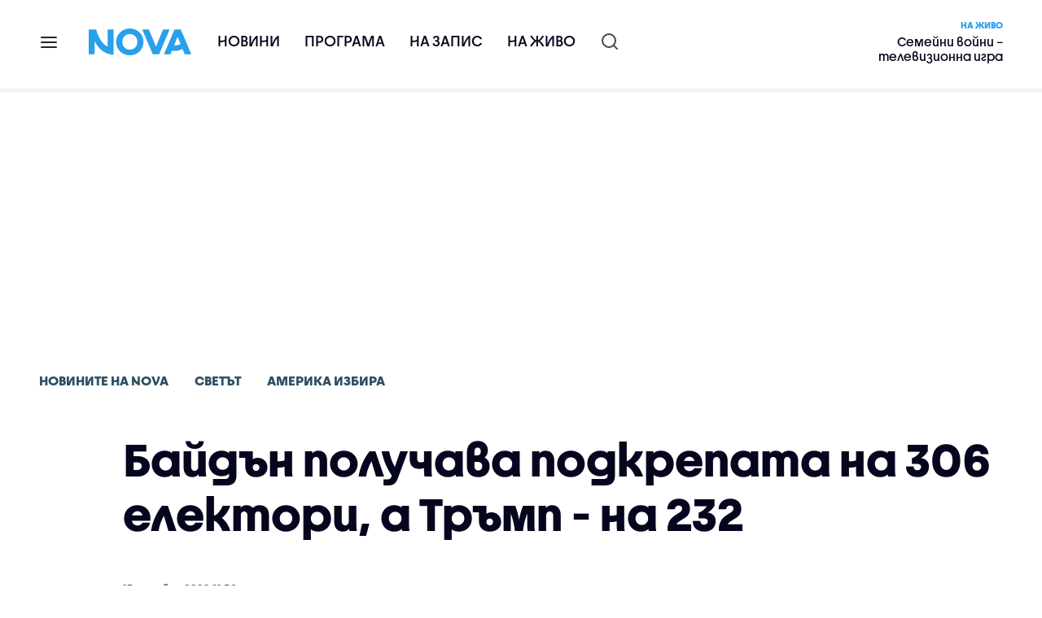

--- FILE ---
content_type: text/html; charset=UTF-8
request_url: https://nova.bg/news/view/2020/11/13/305493/%D0%B1%D0%B0%D0%B9%D0%B4%D1%8A%D0%BD-%D0%BF%D0%BE%D0%BB%D1%83%D1%87%D0%B0%D0%B2%D0%B0-%D0%BF%D0%BE%D0%B4%D0%BA%D1%80%D0%B5%D0%BF%D0%B0%D1%82%D0%B0-%D0%BD%D0%B0-306-%D0%B5%D0%BB%D0%B5%D0%BA%D1%82%D0%BE%D1%80%D0%B8-%D0%B0-%D1%82%D1%80%D1%8A%D0%BC%D0%BF-%D0%BD%D0%B0-232/
body_size: 45302
content:

<!DOCTYPE html>
<html lang="bg">

    <head>

        <link rel="apple-touch-icon" sizes="180x180" href="https://nstatic.nova.bg/files/nova/images/apple-touch-icon.png?v=2026">
        <link rel="manifest" href="/manifest.json">
        <link rel="mask-icon" href="https://nstatic.nova.bg/files/nova/images/safari-pinned-tab.svg?v=2026">
        <link rel="shortcut icon" href="https://nstatic.nova.bg/files/nova/images/favicon.ico?v=2026" type="image/ico" />
        <link rel="icon" href="https://nstatic.nova.bg/files/nova/images/favicon.ico?v=2026" type="image/ico" />


        <meta name="theme-color" content="#00B3DF">



        <title>Байдън получава подкрепата на 306 електори, а Тръмп - на 232 | NOVA</title>

        <meta charset="utf-8">
        <meta http-equiv="X-UA-Compatible" content="IE=edge">
        <meta name="application-name" content="Nova TV" />
        <meta name="language" content="bulgarian" />
        <meta name="title" content="Байдън получава подкрепата на 306 електори, а Тръмп - на 232" />
        <meta name="description" content="Демократът печели в щата Джорджия, а президентът републиканец - Северна Каролина" />
        <meta name="viewport" content="width=device-width, initial-scale=1">
                    <meta name="news_keywords" content="байдън,електори,тръмп,джо,доналд,победа,избори,сащ" />
                <meta name="Author" content="Нова телевизия" />
        <meta name="Copyright" content="&copy; Nova Broadcasting Group 2026 All rights reserved." />
        <meta name="Robots" content="index, follow, max-image-preview:large" />
        <meta name="Revisit-After" content="1 Hours" />
        <meta property="fb:admins" content="1617690106"/>
        <meta property="fb:app_id" content="132516636782515" />
        <meta property="fb:pages" content="297892706947605" />
        <meta property="og:title" content="Байдън получава подкрепата на 306 електори, а Тръмп - на 232" />
        <meta property="og:type" content="article" />
        <meta property="og:url" content="https://nova.bg/news/view/2020/11/13/305493/%D0%B1%D0%B0%D0%B9%D0%B4%D1%8A%D0%BD-%D0%BF%D0%BE%D0%BB%D1%83%D1%87%D0%B0%D0%B2%D0%B0-%D0%BF%D0%BE%D0%B4%D0%BA%D1%80%D0%B5%D0%BF%D0%B0%D1%82%D0%B0-%D0%BD%D0%B0-306-%D0%B5%D0%BB%D0%B5%D0%BA%D1%82%D0%BE%D1%80%D0%B8-%D0%B0-%D1%82%D1%80%D1%8A%D0%BC%D0%BF-%D0%BD%D0%B0-232" />
        <meta property="og:image" content="https://nstatic.nova.bg/public/pics/nova/article/980x551_1603694512.jpg" />
        <meta property="og:image:type" content="image/jpeg" />
        <meta property="og:image:width" content="980" />
        <meta property="og:image:height" content="551" />
        <meta property="og:description" content="Демократът печели в щата Джорджия, а президентът републиканец - Северна Каролина" />
        <meta property="og:site_name" content="nova.bg" />
        <meta property="og:locale" content="bg_BG" />
                    <meta property="og:updated_time" content="1605297558" />
         
        <meta name="facebook-domain-verification" content="xein94j451xw72io0080uma51vt7nn" />    

        <link rel="image_src" href="https://nstatic.nova.bg/public/pics/nova/article/980x551_1603694512.jpg" />
                    <meta name="thumbnail" content="https://nstatic.nova.bg/public/pics/nova/article/294x140_1603694512.jpg" />
                <link rel="canonical" href="https://nova.bg/news/view/2020/11/13/305493/" />
        
        <link rel="alternate" type="application/rss+xml" href="https://nova.bg/rss/latest" />

        <!-- fonts -->
        <link rel="preload" href="https://nstatic.nova.bg/files/nova/fonts/pt_sans-narrow-web-bold_0.woff2" as="font" type="font/woff2" crossorigin/>
        <link rel="preload" href="https://nstatic.nova.bg/files/nova/fonts/pt_sans-narrow-web-regular_0.woff2" as="font" type="font/woff2" crossorigin/>
        <link rel="preload" href="https://nstatic.nova.bg/files/nova/fonts/pt_sans-web-bold.woff2" as="font" type="font/woff2" crossorigin/>
        <link rel="preload" href="https://nstatic.nova.bg/files/nova/fonts/pt_sans-web-bolditalic.woff2" as="font" type="font/woff2" crossorigin/>
        <link rel="preload" href="https://nstatic.nova.bg/files/nova/fonts/pt_sans-web-italic.woff2" as="font" type="font/woff2" crossorigin/>
        <link rel="preload" href="https://nstatic.nova.bg/files/nova/fonts/pt_sans-web-regular.woff2" as="font" type="font/woff2" crossorigin/>
        <link rel="preload" href="https://nstatic.nova.bg/files/nova/fonts/robotocondensed-bold.woff2" as="font" type="font/woff2" crossorigin/>
        <link rel="preload" href="https://nstatic.nova.bg/files/nova/fonts/robotocondensed-bolditalic.woff2" as="font" type="font/woff2" crossorigin/>
        <link rel="preload" href="https://nstatic.nova.bg/files/nova/fonts/robotocondensed-italic.woff2" as="font" type="font/woff2" crossorigin/>
        <link rel="preload" href="https://nstatic.nova.bg/files/nova/fonts/robotocondensed-light.woff2" as="font" type="font/woff2" crossorigin/>
        <link rel="preload" href="https://nstatic.nova.bg/files/nova/fonts/robotocondensed-lightitalic.woff2" as="font" type="font/woff2" crossorigin/>
        <link rel="preload" href="https://nstatic.nova.bg/files/nova/fonts/robotocondensed-regular.woff2" as="font" type="font/woff2" crossorigin/>
        <link rel="preload" href="https://nstatic.nova.bg/files/nova/fonts/NovaSans/NovaSans-Regular.woff2" as="font" type="font/woff2" crossorigin/>
        <link rel="preload" href="https://nstatic.nova.bg/files/nova/fonts/NovaSans/NovaSans-Bold.woff2" as="font" type="font/woff2" crossorigin/>    
       
        <!-- css files -->
                                    <link rel="stylesheet preload" type="text/css" as="style" href="https://nstatic.nova.bg/files/nova/css/vendors/bootstrap.min.css?v=148">  
                            <link rel="stylesheet preload" type="text/css" as="style" href="https://nstatic.nova.bg/files/nova/css/main.css?v=148">  
                            <link rel="stylesheet preload" type="text/css" as="style" href="https://nstatic.nova.bg/files/nova/css/article.css?v=148">  
                     
        <link rel="stylesheet preload" type="text/css" as="style" href="https://m.netinfo.bg/assets/fix.css?v=3243243256" /> 


        <!-- js files START -->

                                    <script src="https://nstatic.nova.bg/files/nova/js/vendors/jquery-1.11.2.min.js?v=15"></script>
                            <script src="https://nstatic.nova.bg/files/nova/js/vendors/jquery.mobile.custom.min.js?v=15"></script>
                            <script src="https://nstatic.nova.bg/files/nova/js/vendors/bootstrap.min.js?v=15"></script>
                            <script src="https://nstatic.nova.bg/files/nova/js/main.js?v=15"></script>
                            <script src="https://nstatic.nova.bg/files/nova/js/menu.js?v=15"></script>
                            <script src="https://m.netinfo.bg/assets/richMedia.js?v=17" crossorigin="anonymous"></script>
        <script src="https://m.netinfo.bg/nova/js/sticky-nova.js?v=2.2" crossorigin="anonymous"></script>

                
         
        
        <!-- js files END -->

        <!--[if lt IE 9]>
        <script src="https://nstatic.nova.bg/files/nova/js/vendors/html5shiv.js"></script>
        <script src="https://nstatic.nova.bg/files/nova/js/vendors/respond.min.js"></script>
        <![endif]-->

                <script  src="https://lib.wtg-ads.com/publisher/nova.bg/lib.min.js" async></script>

<script>
    function getCookie(k) {
        return(document.cookie.match('(^|; )' + k + '=([^;]*)') || 0)[2]
    }
    function isBot() {
        const userAgent = navigator.userAgent.toLowerCase();
        const botUserAgents = [
            'googlebot',
            'bingbot',
            'yandexbot',
            'baiduspider',
            'mj12bot',
            'ahrefsbot',
            'duckduckbot',
            'facebot', 
            'twitterbot', 
            'linkedinbot', 
            'slurp', 
            'archive.org_bot', 
            'applebot', 
            'tumblr',
            'redditbot',
            'slackbot', 
            'discordbot', 
            'zoominfo', 
            'semrushbot',
            'uptimerobot', 
            'whatsapp', 
        ];

        return botUserAgents.some(bot => userAgent.includes(bot));
    }
//header bidding targeting. Main script is loaded via GTM
    var w2g = w2g || {};
    w2g.targeting = {
        cid: 'news',
        bid: 'view',
        aid: '305493',
        catid: '5',
        subcatid: '68',
        procatid: '1',
        abtest: 'A',
        prpage: '0',
        safe: '1',
        tag: 'байдън',
        tag: 'електори',
        tag: 'тръмп',
        tag: 'джо',
        tag: 'доналд',
        tag: 'победа',
        tag: 'избори',
        tag: 'сащ'        
    };

    $.ajax({
        url: '/ivt.php?ip=3.137.177.243',
        type: 'GET',
        dataType: 'text',
        timeout: 700,//ms
        success: function (data) {
            if(isBot() && data.toString()=='0'){//if IP is botnetwork - no need to check the user agent as well
                data='1';
            }
            w2g.targeting['ivt'] = [data];//JIC
            console.log("ivt: " + data );
        },
        error: function (error) {
            w2g.targeting['ivt'] = ['0'];//JIC
            console.log("ivt failed: ", error);
        }
    });
    
    w2g.cmd = w2g.cmd || [];
    //cookie must contain string "2222222" or with more "2" (up to 15)
    if (/2{5,15}/.test(getCookie('netinfo_consent_bit'))) {
        var consent = true;
    }
    if (typeof consent !== 'undefined') {
        w2g.cmd.push(function () {
            w2g.run(consent);
        });
    }
</script>




        <script>
            if ('serviceWorker' in navigator) {
                navigator.serviceWorker.register('/OneSignalSDKWorker.js').then(function (registration) {
                    if (console) {
                        console.log('ServiceWorker registration successful with scope: ', registration.scope);
                    }
                }).catch(function (err) {
                    if (console) {
                        console.log('ServiceWorker registration failed: ', err);
                    }
                });

            }
        </script>


        <script src="https://cdn.onesignal.com/sdks/OneSignalSDK.js" async></script>

        <script>
            var OneSignal = window.OneSignal || [];
            OneSignal.push(["init", {
                    appId: "372153ae-f88c-4fe4-a904-54ae5514f07a",
                    autoRegister: true,
                    requiresUserPrivacyConsent: true,
                    welcomeNotification: {
                        "title": "Nova",
                        "message": "Благодарим ви за абонамента",
                    },
                    notifyButton: {
                        enable: true,
                        size: 'small',
                        prenotify: true,
                        showCredit: false,
                        text: {
                            'tip.state.unsubscribed': 'Получaвайте известия от Nova',
                            'tip.state.subscribed': "Абонирани сте за известия",
                            'tip.state.blocked': "Блокирахте получаването на известия",
                            'message.prenotify': 'Натиснете тук за абонамент за известия',
                            'message.action.subscribed': "Благодарим за абонамента!",
                            'message.action.resubscribed': "Абонирани сте за известия",
                            'message.action.unsubscribed': "Изпращането на известия е прекратено",
                            'dialog.main.title': 'Настройки на известията',
                            'dialog.main.button.subscribe': 'Абонирайте се',
                            'dialog.main.button.unsubscribe': 'Прекратяване на абонамента',
                            'dialog.blocked.title': 'Отблокиране на известията',
                            'dialog.blocked.message': "Следвайте инструкциите, за да активирате известията:"
                        },
                        colors: {
                            'circle.background': 'rgb(71,185,225)',
                            'badge.background': 'rgb(71,185,225)',
                            'dialog.button.background': 'rgb(71,185,225)',
                            'dialog.button.background.hovering': 'rgb(71,185,225)',
                        },
                    }
                }]);

            setTimeout(userTappedProvideConsentButton, 2000);
            function userTappedProvideConsentButton() {
                if (typeof consent !== 'undefined') {
                    // Will initialize the SDK and register for push notifications
                    OneSignal.push(function () {
                        OneSignal.provideUserConsent(true);
                    });
                }
            }
        </script>
        
        <script type="application/ld+json">
{
  "@context": "https://schema.org",
  "@type": "NewsMediaOrganization",
  "name": "Nova",
  "url": "https://nova.bg/",
  "logo": "https://nstatic.nova.bg/files/nova/images/nova-logo.svg",
  "sameAs": [
    "https://www.facebook.com/novinite.nova/",
    "https://twitter.com/NoviniteNaNova"
  ]
}
</script>

<script type="application/ld+json">
            {
              "@context": "https://schema.org/",
              "@type": "WebSite",
              "name": "Nova",
              "url": "https://nova.bg/",
              "potentialAction": {
                "@type": "SearchAction",
                "target": "https://nova.bg/search/news?q={search_term_string}",
                "query-input": "required name=search_term_string"
              }
            }
            </script>
            
            <script type="text/javascript">
/* CONFIGURATION START */

window._ain = { 
  id: "2980",
  page_type: "article",
  article_type: "news",
  postid: "305493",
  maincontent: ".article-body, h1",
  title: "Байдън получава подкрепата на 306 електори, а Тръмп - на 232",
  pubdate: "2020-11-13T21:59:18+02:00",
  authors: "NOVA",
  sections: "Новините на NOVA>Светът>Америка избира",
  tags: "байдън, електори, тръмп, джо, доналд, победа, избори, сащ",
  access_level: "free",
  reader_type: "anonymous"
  };
 
/* CONFIGURATION END */
(function (d, s) {
  var sf = d.createElement(s);
  sf.type = 'text/javascript';
  sf.async = true;
  sf.src = (('https:' == d.location.protocol)
    ? 'https://d7d3cf2e81d293050033-3dfc0615b0fd7b49143049256703bfce.ssl.cf1.rackcdn.com'
    : 'http://t.contentinsights.com') + '/stf.js';
  var t = d.getElementsByTagName(s)[0];
  t.parentNode.insertBefore(sf, t);
})(document, 'script');
</script>


<script>window.tentacles = {apiToken: 'o3bh0g2i2yvqjtkugw4wv60kjaema0h4'};</script>
<script src="https://tentacles.smartocto.com/ten/tentacle.js"></script>     
    </head>

    <body  role="main" class=" ">
      <a class="hidden" href="#main">Прескочи до главното съдържание</a>  
<!-- Google Tag Manager -->
<noscript><iframe src="//www.googletagmanager.com/ns.html?id=GTM-K7H88B"
height="0" width="0" style="display:none;visibility:hidden"></iframe></noscript>
<script>(function(w,d,s,l,i){w[l]=w[l]||[];w[l].push({'gtm.start':
new Date().getTime(),event:'gtm.js'});var f=d.getElementsByTagName(s)[0],
j=d.createElement(s),dl=l!='dataLayer'?'&l='+l:'';j.async=true;j.src=
'//www.googletagmanager.com/gtm.js?id='+i+dl;f.parentNode.insertBefore(j,f);
})(window,document,'script','dataLayer','GTM-K7H88B');</script>
<!-- End Google Tag Manager -->

<script class="teads" async src="//a.teads.tv/page/28061/tag"></script>

   <script>
        window.teads_analytics = window.teads_analytics || {};
        window.teads_analytics.analytics_tag_id = "PUB_26730";
        window.teads_analytics.share = window.teads_analytics.share || function() {
          ;(window.teads_analytics.shared_data = window.teads_analytics.shared_data || []).push(arguments)
        };
      </script>
      <script async src="https://a.teads.tv/analytics/tag.js"></script>

        

        <input type="hidden" id="device" value="1" />

        <div id="fb-root"></div>
		<script>
			( function(d, s, id) {
					var js,
					    fjs = d.getElementsByTagName(s)[0];
					if (d.getElementById(id))
						return;
					js = d.createElement(s);
					js.id = id;
					js.src = "//connect.facebook.net/bg_BG/all.js#xfbml=1";
					fjs.parentNode.insertBefore(js, fjs);
				}(document, 'script', 'facebook-jssdk'));
		</script>
        <header id="WPHeader" itemscope="itemscope" itemtype="https://schema.org/WPHeader">
            <div class="hiddenNova hidden-sm hidden-md hidden-xs">
                <div id="chromeExt" class="fasha chromeExt">
                    <div class="left">
                        <div class="moreinfo">
                            <div class="logo"></div>
                            <div class="message">Бъди с NOVA през целия ден. Следи новините с добавката за браузъра си. Виж повече информация <a href="https://nova.bg/news/view/2017/07/19/188946/%D0%B1%D1%8A%D0%B4%D0%B5%D1%82%D0%B5-%D1%81-nova-%D0%BF%D1%80%D0%B5%D0%B7-%D1%86%D0%B5%D0%BB%D0%B8%D1%8F-%D0%B4%D0%B5%D0%BD/" target="_blank">тук</a>.</div>
                            <span class="clear"></span>
                        </div>
                    </div>
                    <div class="right">
                        <a href="https://a.abv.bg/www/delivery/ck.php?oaparams=2__bannerid=177080__zoneid=63__oadest=https://chrome.google.com/webstore/detail/nova-new-tab-page/cgmcmehbapbaejkcjejdjddnbdfigegj" class="addon">Инсталирай</a>&nbsp;&nbsp;|&nbsp;&nbsp;<a href="https://nova.bg/news/view/2017/07/19/188946/%D0%B1%D1%8A%D0%B4%D0%B5%D1%82%D0%B5-%D1%81-nova-%D0%BF%D1%80%D0%B5%D0%B7-%D1%86%D0%B5%D0%BB%D0%B8%D1%8F-%D0%B4%D0%B5%D0%BD/" target="_blank">Научи повече</a>
                    </div>
                    <div class="close"></div>
                </div>
            </div>
            <div class="hiddenNovaFirefox hidden-sm hidden-md hidden-xs">
                <div id="firefoxExt" class="fasha chromeExt ff">
                    <div class="left">
                        <div class="moreinfo">
                            <div class="logo"></div>
                            <div class="message">Бъди с NOVA през целия ден. Следи новините с добавката за браузъра си. Виж повече информация <a href="https://nova.bg/news/view/2017/09/13/193603/%D0%B1%D1%8A%D0%B4%D0%B5%D1%82%D0%B5-%D1%81-nova-%D0%BF%D1%80%D0%B5%D0%B7-%D1%86%D0%B5%D0%BB%D0%B8%D1%8F-%D0%B4%D0%B5%D0%BD/" target="_blank">тук</a>.</div>
                            <span class="clear"></span>
                        </div>
                    </div>
                    <div class="right">
                        <a href="https://a.abv.bg/www/delivery/ck.php?oaparams=2__bannerid=177102__zoneid=63__oadest=https://addons.mozilla.org/en-us/firefox/addon/nova-new-tab-page/ " class="addon">Инсталирай</a>&nbsp;&nbsp;|&nbsp;&nbsp;<a href="https://nova.bg/news/view/2017/09/13/193603/%D0%B1%D1%8A%D0%B4%D0%B5%D1%82%D0%B5-%D1%81-nova-%D0%BF%D1%80%D0%B5%D0%B7-%D1%86%D0%B5%D0%BB%D0%B8%D1%8F-%D0%B4%D0%B5%D0%BD/" target="_blank">Научи повече</a>
                    </div>
                    <div class="close"></div>
                </div>
            </div>


            <aside class="main-menu" data-sidebar itemscope itemtype="https://schema.org/SiteNavigationElement">
                <div class="fly-menu clearfix">
                    <span class="close-btn"><a href="#" class="btn" data-sidebar-button>X</a></span>

                    <form id="search" class="fly-search" method="get" action="https://nova.bg/search/news">
                        <label class="hidden" for="qflysearch">Какво търсиш?</label>
                        <input class="fly-search" id="qflysearch" name="q" type="search" placeholder="Какво търсиш?">
                    </form>

                    <ul class="fly-responsive clearfix">
                        <li itemprop="name" class="mobile-hidden"><a class="gtm-HeaderMenu-click" href="https://nova.bg/news" itemprop="url">Новини</a></li>
                        <li itemprop="name"><a class="gtm-HeaderMenu-click" href="https://nova.bg/schedule" itemprop="url">Програма</a></li>
                        <li itemprop="name"><a class="gtm-HeaderMenu-click" href="https://play.nova.bg" target="_blank" itemprop="url">На запис</a></li>
                        <li itemprop="name" class="mobile-hidden"><a class="gtm-HeaderMenu-click" href="https://nova.bg/live" itemprop="url">На живо</a></li>
                    </ul>
                    <ul class="fly-constant">
                        <style>
                         
                        </style>
                                         <!-- <li itemprop="name" ><a class="gtm-HeaderMenu-click" href="https://nova.bg/novanews" itemprop="url">Nova News</a></li> -->
                        <li itemprop="name" ><a class="gtm-HeaderMenu-click" href="https://nova.bg/productions" itemprop="url">Предавания и сериали</a></li>
                        <!-- <li itemprop="name" ><a class="gtm-HeaderMenu-click" href="https://nova.bg/series_movies" itemprop="url">Филми и сериали</a></li> -->
                        <li itemprop="name" ><a class="gtm-HeaderMenu-click" href="https://nova.bg/faces" itemprop="url">Лицата на NOVA</a></li>
                        <li itemprop="name" ><a class="gtm-HeaderMenu-click" href="https://nova.bg/mynews" itemprop="url">Моята новина</a></li>
                        <!-- <li itemprop="name" ><a class="gtm-HeaderMenu-click" href="https://nova.bg/videos" itemprop="url">Видео</a></li>
                        <li itemprop="name" ><a class="gtm-HeaderMenu-click" href="https://nova.bg/galleries" itemprop="url">Галерии</a></li> -->
                        

                        <li itemprop="name" ><a class="gtm-HeaderMenu-click" href="https://nova.bg/radio" itemprop="url">Радио</a></li>
                                                               <li itemprop="name" ><a class="gtm-HeaderMenu-click" href="https://a.abv.bg/www/delivery/ck.php?oaparams=2__bannerid=178863__zoneid=63__oadest=https://nova.bg/top_employers" itemprop="url">Top Employers</a></li> 
                                            <li itemprop="name" ><a class="gtm-HeaderMenu-click" href="https://nova.bg/dei" itemprop="url">Заедно за по-добро утре</a></li>
                        <!-- <li itemprop="name" ><a class="gtm-HeaderMenu-click" href="https://nova.bg/csr" itemprop="url">NOVA отговорност</a></li>  -->
                                                     <!-- <li itemprop="name" ><a class="gtm-HeaderMenu-click" href="https://nova.bg/karieri" itemprop="url">NOVA кариера</a></li> -->
                        <!-- <li itemprop="name" ><a class="gtm-HeaderMenu-click" href="https://nova.bg/news/category/19/inenglish/" itemprop="url">News in English</a></li> -->

                        <li>
                            <!-- <hr style="color: #fff;">   
                            <ul class="site-privacy">
                                <li class="trigger-faktorio" ><a href="javascript:;" onClick="googlefc.callbackQueue.push({'CONSENT_DATA_READY': () => googlefc.showRevocationMessage()});">Поверителност</a></li>
                                <li class="trigger-gdpr"><a href="https://www.netinfocompany.bg/gdpr/" target="_blank">Политика ЛД</a></li>
                                <li class="trigger-onesignal"><a href="javascript:;">Известия</a></li>
                            </ul> -->
                            <script>
                                document.addEventListener("DOMContentLoaded", function (event) {
                                    // GDPR
                                    $('.site-privacy .trigger-faktorio a').on('click', function (e) {
                                        e.preventDefault();
                                        $('#fingerprint').trigger('click');
                                    });

                                    $('.site-privacy .trigger-onesignal a').on('click', function (e) {
                                        e.preventDefault();
                                        $('.onesignal-bell-launcher-button').toggleClass('visible');
                                        $('.onesignal-bell-launcher-button').trigger('click');
                                    });
                                });
                            </script>

                        </li>
                    </ul>
                </div>
            </aside> 



            <!-- Breaking news START -->
            <!-- Breaking new END -->

            <div class="clearfix">
                <div class="container">
                    <nav class="navbar navbar-default">
                        <div class="menuburger">
                            <a class="gtm-HeaderMenu-click" href="#" data-sidebar-button title="menuburger">
                                <svg xmlns="http://www.w3.org/2000/svg" width="24" height="24" viewBox="0 0 24 24" fill="none">
                                    <path d="M3 12H21" stroke="" stroke-width="2" stroke-linecap="round" stroke-linejoin="round"/>
                                    <path d="M3 6H21" stroke="" stroke-width="2" stroke-linecap="round" stroke-linejoin="round"/>
                                    <path d="M3 18H21" stroke="" stroke-width="2" stroke-linecap="round" stroke-linejoin="round"/>
                                </svg>
                            </a>
                        </div>
                        <div class="navbar-header">

                                 <a class="gtm-HeaderLogo-click" href="https://nova.bg/"><img class="hidden-xs" src="https://nstatic.nova.bg/files/nova/images/Nova_logo_re.svg?v=2026" width="126" height="33" alt="nova logo"></a>
                                <a class="gtm-HeaderLogo-click" href="https://nova.bg/"><img class="visible-xs" src="https://nstatic.nova.bg/files/nova/images/Nova_logo_re.svg?v=2026" width="90" height="24" alt="nova mobile logo"></a>
                        </div>
                        <ul class="nav-responsive nav navbar-nav">
                            <li class="text-uppercase"><a class="gtm-HeaderNews-click" href="https://nova.bg/news">Новини</a></li>
                            <li class="mobile-hidden"><a class="text-uppercase gtm-HeaderSchedule-click" href="https://nova.bg/schedule">Програма</a></li>
                            <li class="mobile-hidden"><a class="text-uppercase gtm-HeaderNovaPlay-click" href="https://play.nova.bg" target="_blank">На запис</a></li>
                            <li class="HD-new"><a class="text-uppercase gtm-HeaderLive-click" href="https://nova.bg/live">На живо</a></li>
                            <li class="search-form">
                                <form id="search" method="get" action="https://nova.bg/search/news">
                                    <label class="hidden" for="qsearch">Какво търсиш?</label>
                                    <input type="search" id="qsearch" name="q" placeholder="Какво търсиш?" class="gtm-HeaderSearch-click"> 
                                </form>
                            </li>
                        </ul>
                        <!-- link to live page START-->
                        <div class="live-box-wrapper">
                            <div class="live-box">
                                <a href="https://nova.bg/live" class="live-box-title-wrapper gtm-HeaderLiveBlock-click">
                                    <span class="live-title HD-new">На живо</span>
                                    <span class="live-info">Семейни войни – телевизионна игра</span>
                                </a>
                            </div>
                        </div>
                        <!-- link to live page END-->
                    </nav>
                </div>      
            </div>

                                </header>        
        <div class="hidden" id="main"></div>

<script type="text/javascript">
    _io_data_config = {
    pageType: 'article',
        author: 'Габриела Павлова'
    };</script>   



<!-- /157018629/Nova_bg/Desktop/Article/Hidden/InRead -->
<div id='div-gpt-ad-1641301518950-0'>
  <!--<script>
    googletag.cmd.push(function() { googletag.display('div-gpt-ad-1641301518950-0'); });
  </script>-->
</div>



<article itemscope itemtype="https://schema.org/NewsArticle" >
    <div class="page page-article article-branding-on article-category-regular">
        <style>
    @media (max-width: 728px) {
        #iframe_top_fbk {
            width:100% !important;
        }

    }
</style>

<div class="adv-box-page-top hide-if-empty">
    <div id="wrap_iframe_top_fbk" class="leaderboard-desktop">
                    <!-- /157018629/Nova_bg/Desktop/All_Pages/Leaderboard/ATF -->
            <div id='div-gpt-ad-Nova_bg_Desktop_All_Pages_Leaderboard_ATF'>
    <!--            <script>
                    googletag.cmd.push(function () {
                        googletag.display('div-gpt-ad-1521206628629-1');
                    });
                </script>-->
            </div>
        
    </div>
</div>
        <div class="container" >
                        <div class="row">
                <div class="col-lg-12 col-md-12 col-sm-12 col-xs-12">
                    <div class="page-breadcrumb">
                        <ul class="breadcrumb-links-wrapper"  >
                                                            <li ><a class="gtm-ArticleBreadcrumb-click"  href="https://nova.bg/news"><span >Новините на NOVA</span></a></li>
                                                        <li><a class="gtm-ArticleBreadcrumb-click"   href="https://nova.bg/news/category/5/светът/"><span>Светът</span></a></li>
                             
                            <li><a class="gtm-ArticleBreadcrumb-click"   href="https://nova.bg/news/subcategory/68/америка-избира/"><span>Америка избира</span></a></li>
                                                    </ul>
                        <ul class="hidden" itemscope itemtype="https://schema.org/BreadcrumbList">
                            
                            <li itemprop="itemListElement" itemscope
                                itemtype="https://schema.org/ListItem">
                                <a  itemprop="item" href="https://nova.bg/">
                                    <span itemprop="name">Начало</span></a>
                                <meta itemprop="position" content="1" />
                            </li>
                            
                                                            <li itemprop="itemListElement" itemscope itemtype="https://schema.org/ListItem">
                                    <a  itemprop="item"  href="https://nova.bg/news"><span itemprop="name">Новините на NOVA</span></a>
                                    <meta itemprop="position" content="2" />
                                </li>
                                                        
                            <li itemprop="itemListElement" itemscope
                                itemtype="https://schema.org/ListItem">
                               
                                    <span itemprop="name">Байдън получава подкрепата на 306 електори, а Тръмп - на 232</span>
                                <meta itemprop="position" content="3" />
                            </li>
                        </ul>
                        <ul class="hidden" itemscope itemtype="https://schema.org/BreadcrumbList">
                            <li itemprop="itemListElement" itemscope
                                itemtype="https://schema.org/ListItem">
                                <a  itemprop="item" href="https://nova.bg/">
                                    <span itemprop="name">Начало</span></a>
                                <meta itemprop="position" content="1" />
                            </li>
                            
                            <li itemprop="itemListElement" itemscope itemtype="https://schema.org/ListItem">
                                <a  itemprop="item"  href="https://nova.bg/news/category/5/светът/">
                                    <span itemprop="name">Светът</span></a>
                                <meta itemprop="position" content="2" />
                            </li>
                            
                            <li itemprop="itemListElement" itemscope
                                itemtype="https://schema.org/ListItem">
                                <span itemprop="name">Байдън получава подкрепата на 306 електори, а Тръмп - на 232</span>
                                <meta itemprop="position" content="3" />
                            </li>
                        </ul>
                         
                         <ul class="hidden" itemscope itemtype="https://schema.org/BreadcrumbList">
                            <li itemprop="itemListElement" itemscope
                                itemtype="https://schema.org/ListItem">
                                <a itemprop="item" href="https://nova.bg/">
                                    <span itemprop="name">Начало</span></a>
                                <meta itemprop="position" content="1" />
                            </li>
                            
                            <li itemprop="itemListElement" itemscope 
                                itemtype="https://schema.org/ListItem">
                                <a  itemprop="item"  href="https://nova.bg/news/subcategory/68/америка-избира/">
                                    <span itemprop="name">Америка избира</span></a>
                                <meta itemprop="position" content="2" />
                            </li>
                            
                            <li itemprop="itemListElement" itemscope
                                itemtype="https://schema.org/ListItem">
                                <span itemprop="name">Байдън получава подкрепата на 306 електори, а Тръмп - на 232</span>
                                <meta itemprop="position" content="3" />
                            </li>
                        </ul>
                         
                        <div class="page-bradcrumb-details">
                            <!-- <div class="page-breadcrumb-info-element">
                                <a href="#" title="" target="_blank"><i class="icon-nova-video"></i></a>
                            </div> -->

                            
                        </div>
                    </div>
                </div>
            </div>
            <div class="row">
                <div class="gutter-0">
                    <div class="col-lg-offset-1 col-lg-11 col-md-12 col-sm-12 col-xs-12 top-row-patt-3">
                        <div class="col-lg-12 col-md-12 col-sm-12 col-xs-12" >


                            <meta itemscope itemprop="mainEntityOfPage" itemType="https://schema.org/WebPage" itemid="https://nova.bg/news/view/2020/11/13/305493/" content='https://nova.bg/news/view/2020/11/13/305493/' />        
                            <div class="title-wrap-roboto" itemprop="headline">
                                <h1 itemprop="name">Байдън получава подкрепата на 306 електори, а Тръмп - на 232</h1>
                            </div>
                        </div>
                        <meta itemprop="url" content="https://nova.bg/news/view/2020/11/13/305493/байдън-получава-подкрепата-на-306-електори-а-тръмп-на-232/" />
                                                    <span itemprop="author" itemscope itemtype="https://schema.org/Person">

                                <meta itemprop="name" content="NOVA" />
                                <meta itemprop="image" content="https://nstatic.nova.bg/public/pics/nova/article/396x188_1603694512.jpg" />
                                <meta itemprop="email" content="news@ntv.bg" />
                                <span itemprop="homeLocation" itemscope itemtype="https://schema.org/PostalAddress"><meta itemprop="addressLocality" content="бул. Христофор Колумб 41 София" /></span>
                            </span>

                        
                        <div class="col-lg-8 col-md-8 col-sm-12 col-xs-12 artcle-desc-info">
                            <span class="date-time">13 ноември 2020  21:59</span>
                            

                            

                            
                        </div>
                    </div>
                </div>
            </div>
            <div class="row">
                <div class="gutter-0">
                    <div class="col-lg-offset-1 col-lg-11 col-md-12 col-sm-12 col-xs-12">
                        <div class="col-lg-8 col-md-8 col-sm-12 col-xs-12 left-col-patt-3 gutter-0 sticky-main">

                            <!-- article text wrap START -->
                            <div class="col-lg-12 col-md-12 col-sm-12 col-xs-12">


                                <meta itemprop="datePublished" content="2020-11-13T21:59:18+02:00" />
                                <meta itemprop="dateModified" content="2020-11-13T21:59:18+02:00" />
                                <meta itemprop="copyrightYear" content="2026" />
                                <meta itemprop="inLanguage" content="bg_BG" />


                                <meta itemprop="keywords" content="байдън,електори,тръмп,джо,доналд,победа,избори,сащ" />




                                <span itemprop="publisher" itemscope itemtype="https://schema.org/Organization">
                                    <meta itemprop="name" content="Nova.bg" />



                                    <span itemprop="logo" itemscope itemtype="https://schema.org/ImageObject">
                                        <meta itemprop="name" content="NOVA Logo" />
                                        <meta itemprop="url" content="https://nova.bg" />
                                        <meta itemprop="thumbnailUrl" content="https://static.nova.bg/files/nova/images/logos/logo-amp-thumb.jpg" />
                                        <meta itemprop="contentUrl" content="https://static.nova.bg/files/nova/images/logos/logo-amp.jpg" />
                                        <meta itemprop="width" content="59" />
                                        <meta itemprop="height" content="60" />
                                        <meta itemprop="encodingFormat" content="image/jpg" />

                                    </span>

                                </span>


                                <!-- Scope BEGIN: ImageObject -->
                                <span itemprop="image" itemscope itemtype="https://schema.org/ImageObject">
                                    <meta itemprop="name" content="" />
                                    <meta itemprop="url" content="https://nova.bg/news/view/2020/11/13/305493/байдън-получава-подкрепата-на-306-електори-а-тръмп-на-232/" />
                                    <meta itemprop="thumbnailUrl" content="https://nstatic.nova.bg/public/pics/nova/article/396x188_1603694512.jpg" />
                                    <meta itemprop="contentUrl" content="https://nstatic.nova.bg/public/pics/nova/article/980x551_1603694512.jpg" />
                                    <meta itemprop="width" content="980" />
                                    <meta itemprop="height" content="551" />
                                    <meta itemprop="encodingFormat" content="image/jpeg" />

                                </span> <!-- Scope END: ImageObject -->

                                <div class="article-content gutter-0" style="display:block">
                                    <div class="row-custom-media">
                                        <div class="gutter-0">
                                            <div class="col-lg-12 col-md-12 col-sm-12 col-xs-12 media-wrap">

                                                                                                    <img src="https://nstatic.nova.bg/public/pics/nova/article/980x551_1603694512.jpg" class="img-responsive" alt="">



                                                    
                                                
                                                    
                                                
                                            </div>
                                        </div>
                                    </div>
                                    <div class="col-lg-12 col-md-12 col-sm-12 col-xs-12 article-body io-article-body" itemprop="articleBody" data-io-article-url="https://nova.bg/news/view/2020/11/13/305493/">
                                        <h2 class="article-sub-title" itemprop="disambiguatingDescription" >Демократът печели в щата Джорджия, а президентът републиканец - Северна Каролина</h2>

                                        <div id="description-wrapper" itemprop="description" >                                                <p>Демократът Джо Байдън затвърди победата си над Доналд Тръмп на президентските избори в САЩ, след като победи в щата Джорджия, който традиционно е ориентиран към републиканците. Така Байдън ще може да разчита на 306 електорални гласа, прогнозират медиите. Това е първият случай от 1992 г., когато кандидат демократ печели в този щат, тогава там победи Бил Клинтън.</p>

<p><u><strong><a href="https://nova.bg/news/view/2020/11/13/305405/%D0%B4%D0%B6%D0%BE-%D0%B1%D0%B0%D0%B9%D0%B4%D1%8A%D0%BD-%D0%BF%D0%B5%D1%87%D0%B5%D0%BB%D0%B8-%D0%B8-%D0%B0%D1%80%D0%B8%D0%B7%D0%BE%D0%BD%D0%B0/" target="_blank">Джо Байдън печели и Аризона</a></strong></u></p>

<p>Байдън спечели в 25 щата, включително големите Калифорния, Ню Йорк, федералния окръг Колумбия със столицата Вашингтон, както и в родният му щат Делауеър. Той &bdquo;отмъкна&rdquo; на Тръмп пет щата, които на предишните президентски избори предпочетоха сегашния държавен глава.</p>

<p><u><strong><a href="https://nova.bg/news/view/2020/11/12/305387/%D1%81%D0%B1%D0%BB%D1%8A%D1%81%D1%8A%D0%BA%D1%8A%D1%82-%D0%B2-%D1%81%D0%B0%D1%89-%D1%80%D0%B5%D0%BF%D1%83%D0%B1%D0%BB%D0%B8%D0%BA%D0%B0%D0%BD%D1%86%D0%B8%D1%82%D0%B5-%D0%BD%D0%B5-%D0%BF%D1%80%D0%B8%D0%B7%D0%BD%D0%B0%D0%B2%D0%B0%D1%82-%D0%BF%D0%BE%D0%B1%D0%B5%D0%B4%D0%B0%D1%82%D0%B0-%D0%BD%D0%B0-%D0%B4%D0%B5%D0%BC%D0%BE%D0%BA%D1%80%D0%B0%D1%82%D0%B8%D1%82%D0%B5/" target="_blank">СБЛЪСЪКЪТ В САЩ : Републиканците не признават победата на демократите</a></strong></u></p>

<p>Междувременно Тръмп побеждава в щата Северна Каролина и ще може да разчита на 232 електори от общо 538-членната Избирателна колегия, която идния месец окончателно ще избере следващия президент в лицето на Джо Байдън</p>

<p><u><u><u><strong><a href="https://nova.bg/news/subcategory/68/%D0%B0%D0%BC%D0%B5%D1%80%D0%B8%D0%BA%D0%B0-%D0%B8%D0%B7%D0%B1%D0%B8%D1%80%D0%B0/" target="_blank">ВСИЧКО ЗА ПРЕЗИДЕНТСКИТЕ ИЗБОРИ В САЩ ЧЕТЕТЕ ТУК</a></strong></u></u></u></p>

<div><em><strong>За да научавате първи новините от България и света, изтеглете новото приложение на NOVA -&nbsp;за&nbsp;<a href="https://play.google.com/store/apps/details?id=bg.nova" target="_blank"><u>Android ТУК</u></a>&nbsp;или&nbsp;<a href="https://apps.apple.com/us/app/novatv/id555346941" target="_blank"><u>iOS (Apple) ТУК</u></a>.</strong></em></div>
Редактор: Габриела Павлова<br /></div>
                                        <script>
                                            $("#description-wrapper a").addClass("gtm-RelatedTopics-click");</script>

                                        <div class="col-lg-12 col-md-12 col-sm-12 col-xs-12 gutter-0">
                                            <div class="col-lg-12 col-md-12 col-sm-12 col-xs-12">
                                                                                            </div>
                                        </div>

                                        
                                            <div class="artcle-desc-info">
                                                <span>Източник:</span> <span>БГНЕС</span>        
                                            </div>

                                        
                                        


                                        

                                                                          


                                    <!-- article subscriptions START -->
                                    <div class="subs-wrapper">
    <p>Последвайте ни</p>
    <ul id="subscriptions" class="subs-list" itemscope itemtype="http://schema.org/Organization">
        <li itemprop="sameAs">
            <a href="https://a.abv.bg/www/delivery/ck.php?oaparams=2__bannerid=179303__zoneid=63__oadest=https://nova.bg/newsletter" target="_blank" rel="noopener" itemprop="url">
                <img width="24" height="24" src="https://nstatic.nova.bg/public/doc/doc/1743504846_mail.svg" alt="NewsLetter">
                <span>NewsLetter</span>
            </a>
        </li>
        <li itemprop="sameAs">
            <a href="https://a.abv.bg/www/delivery/ck.php?oaparams=2__bannerid=179290__zoneid=63__oadest=https://news.google.com/publications/CAAqBwgKMJXOoQswrdi5Aw/sections/[base64]?hl=bg&gl=BG&ceid=BG%3Abg" target="_blank" rel="noopener" itemprop="url">
                <img width="24" height="20" src="https://nstatic.nova.bg/public/doc/doc/1743505377_google.svg" alt="Google News">
                <span>Google News</span>
            </a>
        </li>
        <li itemprop="sameAs">
            <a href="https://a.abv.bg/www/delivery/ck.php?oaparams=2__bannerid=179291__zoneid=63__oadest=https://www.youtube.com/@novinitenanova_official" target="_blank" rel="noopener" itemprop="url">
                <img width="22" height="16" src="https://nstatic.nova.bg/public/doc/doc/1743505521_youtube.svg" alt="Youtube">
                <span>Youtube</span>
            </a>
        </li>
        <li itemprop="sameAs">
            <a href="https://a.abv.bg/www/delivery/ck.php?oaparams=2__bannerid=179292__zoneid=63__oadest=https://invite.viber.com/?g2=AQA411b1wfZDCE7eMxSSmfZViRfN2jazoKNtM2XOuasGeXkF8UFB8BZ5%2B32Lqvdr" target="_blank" rel="noopener" itemprop="url">
                <img width="21" height="23" src="https://nstatic.nova.bg/public/doc/doc/1743505568_viber.svg" alt="Viber">
                <span>Viber</span>
            </a>
        </li>
        <li itemprop="sameAs">
            <a href="https://a.abv.bg/www/delivery/ck.php?oaparams=2__bannerid=179293__zoneid=63__oadest=https://www.tiktok.com/@novinite_nova?is_from_webapp=1&sender_device=pc" target="_blank" rel="noopener" itemprop="url">
                <img width="21" height="20" src="https://nstatic.nova.bg/public/doc/doc/1743505633_tik-tok.svg" alt="TikTok">
                <span>TikTok</span>
            </a>
        </li>
        <li itemprop="sameAs">
            <a href="https://a.abv.bg/www/delivery/ck.php?oaparams=2__bannerid=179294__zoneid=63__oadest=https://www.instagram.com/novinite_na_nova/" target="_blank" rel="noopener" itemprop="url">
                <img width="20" height="20" src="https://nstatic.nova.bg/public/doc/doc/1743505764_instagram.svg" alt="Instagram">
                <span>Instagram</span>
            </a>
        </li>
        <li itemprop="sameAs">
            <a href="https://a.abv.bg/www/delivery/ck.php?oaparams=2__bannerid=179295__zoneid=63__oadest=https://www.facebook.com/novinite.nova" target="_blank" rel="noopener" itemprop="url">
                <img width="20" height="20" src="https://nstatic.nova.bg/public/doc/doc/1743513105_facebook_new.svg" alt="Facebook">
                <span>Facebook</span>
            </a>
        </li>
        <li style="width: 60px; visibility: hidden;"></li>
    </ul>
</div>
<div style="display:none;">
    <img src="https://a.abv.bg/www/delivery/lg.php?bannerid=179303&campaignid=5578&zoneid=63" alt="tracking" role="presentation" />
    <img src="https://a.abv.bg/www/delivery/lg.php?bannerid=179295&campaignid=5578&zoneid=63" alt="tracking" role="presentation" />
    <img src="https://a.abv.bg/www/delivery/lg.php?bannerid=179294&campaignid=5578&zoneid=63" alt="tracking" role="presentation" />
    <img src="https://a.abv.bg/www/delivery/lg.php?bannerid=179293&campaignid=5578&zoneid=63" alt="tracking" role="presentation" />
    <img src="https://a.abv.bg/www/delivery/lg.php?bannerid=179292&campaignid=5578&zoneid=63" alt="tracking" role="presentation" />
    <img src="https://a.abv.bg/www/delivery/lg.php?bannerid=179291&campaignid=5578&zoneid=63" alt="tracking" role="presentation" />
    <img src="https://a.abv.bg/www/delivery/lg.php?bannerid=179290&campaignid=5578&zoneid=63" alt="tracking" role="presentation" />
</div>
<link rel="stylesheet" type="text/css" href="https://nstatic.nova.bg/files/nova/css/lightslider.css?v=3.2"> 
<script src="https://nstatic.nova.bg/files/nova/js/lightslider.js?v=1.1"></script>
<script>
    $(document).ready(function() {
        $("#subscriptions").lightSlider({
            autoWidth: true,
            loop: false,
            controls: false,
            pager: false,
            enableTouch: true,
            enableDrag: true,
            slideMargin: 6,
            onSliderLoad: function(el) {
                let totalWidth = 0;
                $("#subscriptions li").each(function() {
                    totalWidth += $(this).outerWidth(true); 
                });
                $(".lSSlideWrapper").css("width", totalWidth + "px"); 
            }
        });
    })
</script>
       
                                    <!-- article subscriptions END --> 
                                    </div>
                                </div>

                            </div>
                            <!-- article text wrap END -->




                                                            <!-- programatic desktop START -->
                                <div class="col-lg-12 col-md-12 col-sm-12 col-xs-12 common-news-block article-category-news-box google-box" itemscope="itemscope" itemtype="https://schema.org/WPAdBlock" >
                                      
   <iframe class="google-box" src="//bimg.abv.bg/banners/nova/google-responsive-nova.html" style="margin-bottom: 20px;" height="400" width="100%" frameborder="0" scrolling="no"></iframe>
    
    
                                </div>
                                <!-- programatic desktop END -->
                            
                             


                            <!-- category news START -->
                            <div class="col-lg-12 col-md-12 col-sm-12 col-xs-12 common-news-block article-category-news-box category-latest">

                                <div class="row">
                                    <div class="col-md-12 col-sm-12 col-xs-12 thumbs-block-title">


                                                                                    <a class="gtm-MoreFromCategory-click" href="https://nova.bg/news/category/5/светът/"  >
                                                <h2 class="section-title"><span itemprop="name">Още от Светът</span></h2>
                                            </a>
                                        
                                    </div>
                                    <div class="row-custom">
                                        <ul class="thumbs-list list-type-md-3-sm-2-xs-1">
                                                                                                 
                                                        <li class="col-md-4 col-sm-6 col-xs-12">
                                                            <div class="thumb-box">
                                                                <div class="media-cont">
                                                                    <div class="img-cont">
                                                                        <a class="gtm-MoreFromCategory-click" href="https://nova.bg/news/view/2026/01/21/524658/%D0%B5%D0%B2%D1%80%D0%BE%D0%BF%D0%B5%D0%B9%D1%81%D0%BA%D0%B8%D1%8F%D1%82-%D0%BF%D0%B0%D1%80%D0%BB%D0%B0%D0%BC%D0%B5%D0%BD%D1%82-%D0%BD%D0%B0%D1%81%D1%82%D0%BE%D1%8F%D0%B2%D0%B0-%D0%B7%D0%B0-%D0%B1%D0%B5%D0%B7%D0%BF%D0%BB%D0%B0%D1%82%D0%B5%D0%BD-%D1%80%D1%8A%D1%87%D0%B5%D0%BD-%D0%B1%D0%B0%D0%B3%D0%B0%D0%B6-%D0%B2-%D1%81%D0%B0%D0%BC%D0%BE%D0%BB%D0%B5%D1%82%D0%B8%D1%82%D0%B5/">
                                                                            <img src="https://nstatic.nova.bg/public/pics/nova/article/294x165_1769006957.jpg" class="img-responsive" alt="Европейският парламент настоява за безплатен ръчен багаж в самолетите">
                                                                                                                                                    </a>
                                                                    </div>
                                                                </div>
                                                                <div class="thumb-desc">
                                                                    <div class="thumb-title">
                                                                        <h3><a class="title gtm-MoreFromCategory-click" href="https://nova.bg/news/view/2026/01/21/524658/%D0%B5%D0%B2%D1%80%D0%BE%D0%BF%D0%B5%D0%B9%D1%81%D0%BA%D0%B8%D1%8F%D1%82-%D0%BF%D0%B0%D1%80%D0%BB%D0%B0%D0%BC%D0%B5%D0%BD%D1%82-%D0%BD%D0%B0%D1%81%D1%82%D0%BE%D1%8F%D0%B2%D0%B0-%D0%B7%D0%B0-%D0%B1%D0%B5%D0%B7%D0%BF%D0%BB%D0%B0%D1%82%D0%B5%D0%BD-%D1%80%D1%8A%D1%87%D0%B5%D0%BD-%D0%B1%D0%B0%D0%B3%D0%B0%D0%B6-%D0%B2-%D1%81%D0%B0%D0%BC%D0%BE%D0%BB%D0%B5%D1%82%D0%B8%D1%82%D0%B5/">Европейският парламент настоява за безплатен ръчен багаж в самолетите</a></h3>
                                                                    </div>
                                                                </div>
                                                            </div>
                                                        </li>
                                                                                                                 
                                                        <li class="col-md-4 col-sm-6 col-xs-12">
                                                            <div class="thumb-box">
                                                                <div class="media-cont">
                                                                    <div class="img-cont">
                                                                        <a class="gtm-MoreFromCategory-click" href="https://nova.bg/news/view/2026/01/21/524653/%D1%80%D0%BE%D1%81%D0%B5%D0%BD-%D0%B6%D0%B5%D0%BB%D1%8F%D0%B7%D0%BA%D0%BE%D0%B2-%D1%80%D1%8A%D0%BA%D0%BE%D0%B2%D0%BE%D0%B4%D0%B8-%D0%B1%D1%8A%D0%BB%D0%B3%D0%B0%D1%80%D1%81%D0%BA%D0%B0%D1%82%D0%B0-%D0%B4%D0%B5%D0%BB%D0%B5%D0%B3%D0%B0%D1%86%D0%B8%D1%8F-%D0%BD%D0%B0-%D1%81%D0%B2%D0%B5%D1%82%D0%BE%D0%B2%D0%BD%D0%B8%D1%8F-%D0%B8%D0%BA%D0%BE%D0%BD%D0%BE%D0%BC%D0%B8%D1%87%D0%B5%D1%81%D0%BA%D0%B8-%D1%84%D0%BE%D1%80%D1%83%D0%BC-%D0%B2-%D0%B4%D0%B0%D0%B2%D0%BE%D1%81/">
                                                                            <img src="https://nstatic.nova.bg/public/pics/nova/article/294x165_1769004770.jpeg" class="img-responsive" alt="Росен Желязков ръководи българската делегация на Световния икономически форум в Давос">
                                                                                                                                                    </a>
                                                                    </div>
                                                                </div>
                                                                <div class="thumb-desc">
                                                                    <div class="thumb-title">
                                                                        <h3><a class="title gtm-MoreFromCategory-click" href="https://nova.bg/news/view/2026/01/21/524653/%D1%80%D0%BE%D1%81%D0%B5%D0%BD-%D0%B6%D0%B5%D0%BB%D1%8F%D0%B7%D0%BA%D0%BE%D0%B2-%D1%80%D1%8A%D0%BA%D0%BE%D0%B2%D0%BE%D0%B4%D0%B8-%D0%B1%D1%8A%D0%BB%D0%B3%D0%B0%D1%80%D1%81%D0%BA%D0%B0%D1%82%D0%B0-%D0%B4%D0%B5%D0%BB%D0%B5%D0%B3%D0%B0%D1%86%D0%B8%D1%8F-%D0%BD%D0%B0-%D1%81%D0%B2%D0%B5%D1%82%D0%BE%D0%B2%D0%BD%D0%B8%D1%8F-%D0%B8%D0%BA%D0%BE%D0%BD%D0%BE%D0%BC%D0%B8%D1%87%D0%B5%D1%81%D0%BA%D0%B8-%D1%84%D0%BE%D1%80%D1%83%D0%BC-%D0%B2-%D0%B4%D0%B0%D0%B2%D0%BE%D1%81/">Росен Желязков ръководи българската делегация на Световния икономически форум в Давос</a></h3>
                                                                    </div>
                                                                </div>
                                                            </div>
                                                        </li>
                                                                                                                 
                                                        <li class="col-md-4 col-sm-6 col-xs-12">
                                                            <div class="thumb-box">
                                                                <div class="media-cont">
                                                                    <div class="img-cont">
                                                                        <a class="gtm-MoreFromCategory-click" href="https://nova.bg/news/view/2026/01/21/524652/%D1%82%D1%80%D1%8A%D0%BC%D0%BF-%D0%B2-%D0%B4%D0%B0%D0%B2%D0%BE%D1%81-%D1%81%D0%B0%D1%89-%D1%81%D0%B0-%D0%B8%D0%BA%D0%BE%D0%BD%D0%BE%D0%BC%D0%B8%D1%87%D0%B5%D1%81%D0%BA%D0%B8%D1%8F%D1%82-%D0%B4%D0%B2%D0%B8%D0%B3%D0%B0%D1%82%D0%B5%D0%BB-%D0%BD%D0%B0-%D0%BF%D0%BB%D0%B0%D0%BD%D0%B5%D1%82%D0%B0%D1%82%D0%B0-%D0%B5%D0%B2%D1%80%D0%BE%D0%BF%D0%B0-%D0%BD%D0%B5-%D0%B2%D1%8A%D1%80%D0%B2%D0%B8-%D0%B2-%D0%BF%D1%80%D0%B0%D0%B2%D0%B8%D0%BB%D0%BD%D0%B0%D1%82%D0%B0-%D0%BF%D0%BE%D1%81%D0%BE%D0%BA%D0%B0/">
                                                                            <img src="https://nstatic.nova.bg/public/pics/nova/article/294x165_1769004129.jpeg" class="img-responsive" alt="Тръмп в Давос: САЩ са икономическият двигател на планетата, Европа не върви в правилната посока">
                                                                                                                                                            <div class="wrap-small-pill"><div class="small-pill-shape"><span class="small-triangle-icon"></span></div></div>
                                                                                                                                                    </a>
                                                                    </div>
                                                                </div>
                                                                <div class="thumb-desc">
                                                                    <div class="thumb-title">
                                                                        <h3><a class="title gtm-MoreFromCategory-click" href="https://nova.bg/news/view/2026/01/21/524652/%D1%82%D1%80%D1%8A%D0%BC%D0%BF-%D0%B2-%D0%B4%D0%B0%D0%B2%D0%BE%D1%81-%D1%81%D0%B0%D1%89-%D1%81%D0%B0-%D0%B8%D0%BA%D0%BE%D0%BD%D0%BE%D0%BC%D0%B8%D1%87%D0%B5%D1%81%D0%BA%D0%B8%D1%8F%D1%82-%D0%B4%D0%B2%D0%B8%D0%B3%D0%B0%D1%82%D0%B5%D0%BB-%D0%BD%D0%B0-%D0%BF%D0%BB%D0%B0%D0%BD%D0%B5%D1%82%D0%B0%D1%82%D0%B0-%D0%B5%D0%B2%D1%80%D0%BE%D0%BF%D0%B0-%D0%BD%D0%B5-%D0%B2%D1%8A%D1%80%D0%B2%D0%B8-%D0%B2-%D0%BF%D1%80%D0%B0%D0%B2%D0%B8%D0%BB%D0%BD%D0%B0%D1%82%D0%B0-%D0%BF%D0%BE%D1%81%D0%BE%D0%BA%D0%B0/">Тръмп в Давос: САЩ са икономическият двигател на планетата, Европа не върви в правилната посока</a></h3>
                                                                    </div>
                                                                </div>
                                                            </div>
                                                        </li>
                                                                                                                 
                                                        <li class="col-md-4 col-sm-6 col-xs-12">
                                                            <div class="thumb-box">
                                                                <div class="media-cont">
                                                                    <div class="img-cont">
                                                                        <a class="gtm-MoreFromCategory-click" href="https://nova.bg/news/view/2026/01/21/524638/%D1%81%D0%BF%D0%B5%D1%86%D0%BF%D1%80%D0%BE%D0%BA%D1%83%D1%80%D0%B0%D1%82%D1%83%D1%80%D0%B0%D1%82%D0%B0-%D0%BD%D0%B0-%D1%83%D0%BA%D1%80%D0%B0%D0%B9%D0%BD%D0%B0-%D1%80%D0%B0%D0%B7%D1%81%D0%BB%D0%B5%D0%B4%D0%B2%D0%B0-%D0%B1%D0%B8%D0%B2%D1%88-%D1%81%D1%8A%D0%B2%D0%B5%D1%82%D0%BD%D0%B8%D0%BA-%D0%BD%D0%B0-%D0%B7%D0%B5%D0%BB%D0%B5%D0%BD%D1%81%D0%BA%D0%B8/">
                                                                            <img src="https://nstatic.nova.bg/public/pics/nova/article/294x165_1768999540.jpg" class="img-responsive" alt="Спецпрокуратурата на Украйна разследва бивш съветник на Зеленски">
                                                                                                                                                    </a>
                                                                    </div>
                                                                </div>
                                                                <div class="thumb-desc">
                                                                    <div class="thumb-title">
                                                                        <h3><a class="title gtm-MoreFromCategory-click" href="https://nova.bg/news/view/2026/01/21/524638/%D1%81%D0%BF%D0%B5%D1%86%D0%BF%D1%80%D0%BE%D0%BA%D1%83%D1%80%D0%B0%D1%82%D1%83%D1%80%D0%B0%D1%82%D0%B0-%D0%BD%D0%B0-%D1%83%D0%BA%D1%80%D0%B0%D0%B9%D0%BD%D0%B0-%D1%80%D0%B0%D0%B7%D1%81%D0%BB%D0%B5%D0%B4%D0%B2%D0%B0-%D0%B1%D0%B8%D0%B2%D1%88-%D1%81%D1%8A%D0%B2%D0%B5%D1%82%D0%BD%D0%B8%D0%BA-%D0%BD%D0%B0-%D0%B7%D0%B5%D0%BB%D0%B5%D0%BD%D1%81%D0%BA%D0%B8/">Спецпрокуратурата на Украйна разследва бивш съветник на Зеленски</a></h3>
                                                                    </div>
                                                                </div>
                                                            </div>
                                                        </li>
                                                                                                                 
                                                        <li class="col-md-4 col-sm-6 col-xs-12">
                                                            <div class="thumb-box">
                                                                <div class="media-cont">
                                                                    <div class="img-cont">
                                                                        <a class="gtm-MoreFromCategory-click" href="https://nova.bg/news/view/2026/01/21/524635/%D0%B5%D0%B2%D1%80%D0%BE%D0%BF%D0%B0%D1%80%D0%BB%D0%B0%D0%BC%D0%B5%D0%BD%D1%82%D1%8A%D1%82-%D0%BE%D1%82%D0%BD%D0%B0%D1%81%D1%8F-%D1%81%D0%BF%D0%BE%D1%80%D0%B0%D0%B7%D1%83%D0%BC%D0%B5%D0%BD%D0%B8%D0%B5%D1%82%D0%BE-%D1%81-%D0%BC%D0%B5%D1%80%D0%BA%D0%BE%D1%81%D1%83%D1%80-%D0%B4%D0%BE-%D1%81%D1%8A%D0%B4%D0%B0-%D0%BD%D0%B0-%D0%B5%D1%81/">
                                                                            <img src="https://nstatic.nova.bg/public/pics/nova/article/294x165_1768163468.jpg" class="img-responsive" alt="Европарламентът отнася споразумението с Меркосур до Съда на ЕС">
                                                                                                                                                            <div class="wrap-small-pill"><div class="small-pill-shape"><span class="small-triangle-icon"></span></div></div>
                                                                                                                                                    </a>
                                                                    </div>
                                                                </div>
                                                                <div class="thumb-desc">
                                                                    <div class="thumb-title">
                                                                        <h3><a class="title gtm-MoreFromCategory-click" href="https://nova.bg/news/view/2026/01/21/524635/%D0%B5%D0%B2%D1%80%D0%BE%D0%BF%D0%B0%D1%80%D0%BB%D0%B0%D0%BC%D0%B5%D0%BD%D1%82%D1%8A%D1%82-%D0%BE%D1%82%D0%BD%D0%B0%D1%81%D1%8F-%D1%81%D0%BF%D0%BE%D1%80%D0%B0%D0%B7%D1%83%D0%BC%D0%B5%D0%BD%D0%B8%D0%B5%D1%82%D0%BE-%D1%81-%D0%BC%D0%B5%D1%80%D0%BA%D0%BE%D1%81%D1%83%D1%80-%D0%B4%D0%BE-%D1%81%D1%8A%D0%B4%D0%B0-%D0%BD%D0%B0-%D0%B5%D1%81/">Европарламентът отнася споразумението с Меркосур до Съда на ЕС</a></h3>
                                                                    </div>
                                                                </div>
                                                            </div>
                                                        </li>
                                                                                                                 
                                                        <li class="col-md-4 col-sm-6 col-xs-12">
                                                            <div class="thumb-box">
                                                                <div class="media-cont">
                                                                    <div class="img-cont">
                                                                        <a class="gtm-MoreFromCategory-click" href="https://nova.bg/news/view/2026/01/21/524630/%D1%80%D0%B8%D0%BC-%D0%BE%D1%82%D0%B4%D0%B0%D0%B2%D0%B0-%D0%BF%D0%BE%D1%81%D0%BB%D0%B5%D0%B4%D0%BD%D0%B0-%D0%BF%D0%BE%D1%87%D0%B8%D1%82-%D0%BD%D0%B0-%D0%BC%D0%BE%D0%B4%D0%BD%D0%B8%D1%8F-%D0%B4%D0%B8%D0%B7%D0%B0%D0%B9%D0%BD%D0%B5%D1%80-%D0%B2%D0%B0%D0%BB%D0%B5%D0%BD%D1%82%D0%B8%D0%BD%D0%BE/">
                                                                            <img src="https://nstatic.nova.bg/public/pics/nova/article/294x165_1768996029.jpg" class="img-responsive" alt="Рим отдава последна почит на модния дизайнер Валентино">
                                                                                                                                                    </a>
                                                                    </div>
                                                                </div>
                                                                <div class="thumb-desc">
                                                                    <div class="thumb-title">
                                                                        <h3><a class="title gtm-MoreFromCategory-click" href="https://nova.bg/news/view/2026/01/21/524630/%D1%80%D0%B8%D0%BC-%D0%BE%D1%82%D0%B4%D0%B0%D0%B2%D0%B0-%D0%BF%D0%BE%D1%81%D0%BB%D0%B5%D0%B4%D0%BD%D0%B0-%D0%BF%D0%BE%D1%87%D0%B8%D1%82-%D0%BD%D0%B0-%D0%BC%D0%BE%D0%B4%D0%BD%D0%B8%D1%8F-%D0%B4%D0%B8%D0%B7%D0%B0%D0%B9%D0%BD%D0%B5%D1%80-%D0%B2%D0%B0%D0%BB%D0%B5%D0%BD%D1%82%D0%B8%D0%BD%D0%BE/">Рим отдава последна почит на модния дизайнер Валентино</a></h3>
                                                                    </div>
                                                                </div>
                                                            </div>
                                                        </li>
                                                                                                                 
                                                        <li class="col-md-4 col-sm-6 col-xs-12">
                                                            <div class="thumb-box">
                                                                <div class="media-cont">
                                                                    <div class="img-cont">
                                                                        <a class="gtm-MoreFromCategory-click" href="https://nova.bg/news/view/2026/01/21/524622/%D0%BC%D0%B5%D0%BA%D1%81%D0%B8%D0%BA%D0%BE-%D0%B8%D0%B7%D0%BF%D1%80%D0%B0%D1%82%D0%B8-%D0%B2-%D1%81%D0%B0%D1%89-37-%D0%B7%D0%B0%D1%82%D0%B2%D0%BE%D1%80%D0%BD%D0%B8%D1%86%D0%B8-%D0%BE%D1%81%D1%8A%D0%B4%D0%B5%D0%BD%D0%B8-%D0%B7%D0%B0-%D0%BD%D0%B0%D1%80%D0%BA%D0%BE%D1%82%D1%80%D0%B0%D1%84%D0%B8%D0%BA/">
                                                                            <img src="https://nstatic.nova.bg/public/pics/nova/article/294x165_1768995254.jpg" class="img-responsive" alt="Мексико изпрати в САЩ 37 затворници, осъдени за наркотрафик">
                                                                                                                                                            <div class="wrap-small-pill"><div class="small-pill-shape"><span class="small-triangle-icon"></span></div></div>
                                                                                                                                                    </a>
                                                                    </div>
                                                                </div>
                                                                <div class="thumb-desc">
                                                                    <div class="thumb-title">
                                                                        <h3><a class="title gtm-MoreFromCategory-click" href="https://nova.bg/news/view/2026/01/21/524622/%D0%BC%D0%B5%D0%BA%D1%81%D0%B8%D0%BA%D0%BE-%D0%B8%D0%B7%D0%BF%D1%80%D0%B0%D1%82%D0%B8-%D0%B2-%D1%81%D0%B0%D1%89-37-%D0%B7%D0%B0%D1%82%D0%B2%D0%BE%D1%80%D0%BD%D0%B8%D1%86%D0%B8-%D0%BE%D1%81%D1%8A%D0%B4%D0%B5%D0%BD%D0%B8-%D0%B7%D0%B0-%D0%BD%D0%B0%D1%80%D0%BA%D0%BE%D1%82%D1%80%D0%B0%D1%84%D0%B8%D0%BA/">Мексико изпрати в САЩ 37 затворници, осъдени за наркотрафик</a></h3>
                                                                    </div>
                                                                </div>
                                                            </div>
                                                        </li>
                                                                                                                 
                                                        <li class="col-md-4 col-sm-6 col-xs-12">
                                                            <div class="thumb-box">
                                                                <div class="media-cont">
                                                                    <div class="img-cont">
                                                                        <a class="gtm-MoreFromCategory-click" href="https://nova.bg/news/view/2026/01/21/524624/15-%D0%B3%D0%BE%D0%B4%D0%B8%D0%BD%D0%B8-%D1%81%D0%BB%D0%B5%D0%B4-%D0%BA%D0%B0%D1%82%D0%B0%D1%81%D1%82%D1%80%D0%BE%D1%84%D0%B0%D1%82%D0%B0-%D0%B2%D1%8A%D0%B2-%D1%84%D1%83%D0%BA%D1%83%D1%88%D0%B8%D0%BC%D0%B0-%D0%BD%D0%B0%D0%B9-%D0%B3%D0%BE%D0%BB%D1%8F%D0%BC%D0%B0%D1%82%D0%B0-%D0%B0%D0%B5%D1%86-%D0%BF%D0%BE%D0%B4%D0%BD%D0%BE%D0%B2%D1%8F%D0%B2%D0%B0-%D1%80%D0%B0%D0%B1%D0%BE%D1%82%D0%B0/">
                                                                            <img src="https://nstatic.nova.bg/public/pics/nova/article/294x165_1768994824.jpg" class="img-responsive" alt="15 години след катастрофата във &quot;Фукушима&quot;: Най-голямата АЕЦ подновява работа">
                                                                                                                                                    </a>
                                                                    </div>
                                                                </div>
                                                                <div class="thumb-desc">
                                                                    <div class="thumb-title">
                                                                        <h3><a class="title gtm-MoreFromCategory-click" href="https://nova.bg/news/view/2026/01/21/524624/15-%D0%B3%D0%BE%D0%B4%D0%B8%D0%BD%D0%B8-%D1%81%D0%BB%D0%B5%D0%B4-%D0%BA%D0%B0%D1%82%D0%B0%D1%81%D1%82%D1%80%D0%BE%D1%84%D0%B0%D1%82%D0%B0-%D0%B2%D1%8A%D0%B2-%D1%84%D1%83%D0%BA%D1%83%D1%88%D0%B8%D0%BC%D0%B0-%D0%BD%D0%B0%D0%B9-%D0%B3%D0%BE%D0%BB%D1%8F%D0%BC%D0%B0%D1%82%D0%B0-%D0%B0%D0%B5%D1%86-%D0%BF%D0%BE%D0%B4%D0%BD%D0%BE%D0%B2%D1%8F%D0%B2%D0%B0-%D1%80%D0%B0%D0%B1%D0%BE%D1%82%D0%B0/">15 години след катастрофата във "Фукушима": Най-голямата АЕЦ подновява работа</a></h3>
                                                                    </div>
                                                                </div>
                                                            </div>
                                                        </li>
                                                                                                                 
                                                        <li class="col-md-4 col-sm-6 col-xs-12">
                                                            <div class="thumb-box">
                                                                <div class="media-cont">
                                                                    <div class="img-cont">
                                                                        <a class="gtm-MoreFromCategory-click" href="https://nova.bg/news/view/2026/01/21/524623/%D1%81%D1%82%D0%B8%D0%B2-%D1%83%D0%B8%D1%82%D0%BA%D0%BE%D1%84-%D1%89%D0%B5-%D1%81%D0%B5-%D1%81%D1%80%D0%B5%D1%89%D0%BD%D0%B5-%D1%81-%D0%B2%D0%BB%D0%B0%D0%B4%D0%B8%D0%BC%D0%B8%D1%80-%D0%BF%D1%83%D1%82%D0%B8%D0%BD-%D0%B2-%D1%87%D0%B5%D1%82%D0%B2%D1%8A%D1%80%D1%82%D1%8A%D0%BA/">
                                                                            <img src="https://nstatic.nova.bg/public/pics/nova/article/294x165_1764128088.jpg" class="img-responsive" alt="Стив Уиткоф ще се срещне с Владимир Путин в четвъртък">
                                                                                                                                                    </a>
                                                                    </div>
                                                                </div>
                                                                <div class="thumb-desc">
                                                                    <div class="thumb-title">
                                                                        <h3><a class="title gtm-MoreFromCategory-click" href="https://nova.bg/news/view/2026/01/21/524623/%D1%81%D1%82%D0%B8%D0%B2-%D1%83%D0%B8%D1%82%D0%BA%D0%BE%D1%84-%D1%89%D0%B5-%D1%81%D0%B5-%D1%81%D1%80%D0%B5%D1%89%D0%BD%D0%B5-%D1%81-%D0%B2%D0%BB%D0%B0%D0%B4%D0%B8%D0%BC%D0%B8%D1%80-%D0%BF%D1%83%D1%82%D0%B8%D0%BD-%D0%B2-%D1%87%D0%B5%D1%82%D0%B2%D1%8A%D1%80%D1%82%D1%8A%D0%BA/">Стив Уиткоф ще се срещне с Владимир Путин в четвъртък</a></h3>
                                                                    </div>
                                                                </div>
                                                            </div>
                                                        </li>
                                                                                                                 
                                                        <li class="col-md-4 col-sm-6 col-xs-12">
                                                            <div class="thumb-box">
                                                                <div class="media-cont">
                                                                    <div class="img-cont">
                                                                        <a class="gtm-MoreFromCategory-click" href="https://nova.bg/news/view/2026/01/21/524605/%D0%B4%D0%BE%D0%B6%D0%B8%D0%B2%D0%BE%D1%82%D0%B5%D0%BD-%D0%B7%D0%B0%D1%82%D0%B2%D0%BE%D1%80-%D0%B7%D0%B0-%D1%83%D0%B1%D0%B8%D0%B5%D1%86%D0%B0-%D0%BD%D0%B0-%D0%B1%D0%B8%D0%B2%D1%88%D0%B8%D1%8F-%D1%8F%D0%BF%D0%BE%D0%BD%D1%81%D0%BA%D0%B8-%D0%BF%D1%80%D0%B5%D0%BC%D0%B8%D0%B5%D1%80-%D1%88%D0%B8%D0%BD%D0%B4%D0%B7%D0%BE-%D0%B0%D0%B1%D0%B5/">
                                                                            <img src="https://nstatic.nova.bg/public/pics/nova/article/294x140_1657270583.jpg" class="img-responsive" alt="Доживотен затвор за убиеца на бившия японски премиер Шиндзо Абе">
                                                                                                                                                    </a>
                                                                    </div>
                                                                </div>
                                                                <div class="thumb-desc">
                                                                    <div class="thumb-title">
                                                                        <h3><a class="title gtm-MoreFromCategory-click" href="https://nova.bg/news/view/2026/01/21/524605/%D0%B4%D0%BE%D0%B6%D0%B8%D0%B2%D0%BE%D1%82%D0%B5%D0%BD-%D0%B7%D0%B0%D1%82%D0%B2%D0%BE%D1%80-%D0%B7%D0%B0-%D1%83%D0%B1%D0%B8%D0%B5%D1%86%D0%B0-%D0%BD%D0%B0-%D0%B1%D0%B8%D0%B2%D1%88%D0%B8%D1%8F-%D1%8F%D0%BF%D0%BE%D0%BD%D1%81%D0%BA%D0%B8-%D0%BF%D1%80%D0%B5%D0%BC%D0%B8%D0%B5%D1%80-%D1%88%D0%B8%D0%BD%D0%B4%D0%B7%D0%BE-%D0%B0%D0%B1%D0%B5/">Доживотен затвор за убиеца на бившия японски премиер Шиндзо Абе</a></h3>
                                                                    </div>
                                                                </div>
                                                            </div>
                                                        </li>
                                                                                                                 
                                                        <li class="col-md-4 col-sm-6 col-xs-12">
                                                            <div class="thumb-box">
                                                                <div class="media-cont">
                                                                    <div class="img-cont">
                                                                        <a class="gtm-MoreFromCategory-click" href="https://nova.bg/news/view/2026/01/21/524613/%D0%B0%D0%BC%D0%B5%D1%80%D0%B8%D0%BA%D0%B0%D0%BD%D1%81%D0%BA%D0%B8%D1%8F%D1%82-%D0%B2%D0%B8%D1%86%D0%B5%D0%BF%D1%80%D0%B5%D0%B7%D0%B8%D0%B4%D0%B5%D0%BD%D1%82-%D0%B8-%D1%81%D1%8A%D0%BF%D1%80%D1%83%D0%B3%D0%B0%D1%82%D0%B0-%D0%BC%D1%83-%D0%BE%D1%87%D0%B0%D0%BA%D0%B2%D0%B0%D1%82-%D1%87%D0%B5%D1%82%D0%B2%D1%8A%D1%80%D1%82%D0%BE%D1%82%D0%BE-%D1%81%D0%B8-%D0%B4%D0%B5%D1%82%D0%B5/">
                                                                            <img src="https://nstatic.nova.bg/public/pics/nova/article/294x165_1768988575.jpg" class="img-responsive" alt="Американският вицепрезидент и съпругата му очакват четвъртото си дете">
                                                                                                                                                    </a>
                                                                    </div>
                                                                </div>
                                                                <div class="thumb-desc">
                                                                    <div class="thumb-title">
                                                                        <h3><a class="title gtm-MoreFromCategory-click" href="https://nova.bg/news/view/2026/01/21/524613/%D0%B0%D0%BC%D0%B5%D1%80%D0%B8%D0%BA%D0%B0%D0%BD%D1%81%D0%BA%D0%B8%D1%8F%D1%82-%D0%B2%D0%B8%D1%86%D0%B5%D0%BF%D1%80%D0%B5%D0%B7%D0%B8%D0%B4%D0%B5%D0%BD%D1%82-%D0%B8-%D1%81%D1%8A%D0%BF%D1%80%D1%83%D0%B3%D0%B0%D1%82%D0%B0-%D0%BC%D1%83-%D0%BE%D1%87%D0%B0%D0%BA%D0%B2%D0%B0%D1%82-%D1%87%D0%B5%D1%82%D0%B2%D1%8A%D1%80%D1%82%D0%BE%D1%82%D0%BE-%D1%81%D0%B8-%D0%B4%D0%B5%D1%82%D0%B5/">Американският вицепрезидент и съпругата му очакват четвъртото си дете</a></h3>
                                                                    </div>
                                                                </div>
                                                            </div>
                                                        </li>
                                                                                                                 
                                                        <li class="col-md-4 col-sm-6 col-xs-12">
                                                            <div class="thumb-box">
                                                                <div class="media-cont">
                                                                    <div class="img-cont">
                                                                        <a class="gtm-MoreFromCategory-click" href="https://nova.bg/news/view/2026/01/21/524616/%D0%B3%D1%8A%D1%80%D1%86%D0%B8%D1%8F-%D0%BE%D0%B1%D1%8F%D0%B2%D0%B8-%D0%BD%D0%B0%D0%B9-%D0%B2%D0%B8%D1%81%D0%BE%D0%BA%D0%B0-%D1%81%D1%82%D0%B5%D0%BF%D0%B5%D0%BD-%D0%BD%D0%B0-%D0%BE%D0%BF%D0%B0%D1%81%D0%BD%D0%BE%D1%81%D1%82-%D0%B7%D0%B0%D1%80%D0%B0%D0%B4%D0%B8-%D0%BF%D0%BE%D1%80%D0%BE%D0%B8-%D0%B8-%D1%81%D0%B8%D0%BB%D0%BD%D0%B8-%D0%B2%D0%B5%D1%82%D1%80%D0%BE%D0%B2%D0%B5/">
                                                                            <img src="https://nstatic.nova.bg/public/pics/nova/article/294x165_1768991917.jpg" class="img-responsive" alt="Гърция обяви най-висока степен на опасност заради порои и силни ветрове">
                                                                                                                                                    </a>
                                                                    </div>
                                                                </div>
                                                                <div class="thumb-desc">
                                                                    <div class="thumb-title">
                                                                        <h3><a class="title gtm-MoreFromCategory-click" href="https://nova.bg/news/view/2026/01/21/524616/%D0%B3%D1%8A%D1%80%D1%86%D0%B8%D1%8F-%D0%BE%D0%B1%D1%8F%D0%B2%D0%B8-%D0%BD%D0%B0%D0%B9-%D0%B2%D0%B8%D1%81%D0%BE%D0%BA%D0%B0-%D1%81%D1%82%D0%B5%D0%BF%D0%B5%D0%BD-%D0%BD%D0%B0-%D0%BE%D0%BF%D0%B0%D1%81%D0%BD%D0%BE%D1%81%D1%82-%D0%B7%D0%B0%D1%80%D0%B0%D0%B4%D0%B8-%D0%BF%D0%BE%D1%80%D0%BE%D0%B8-%D0%B8-%D1%81%D0%B8%D0%BB%D0%BD%D0%B8-%D0%B2%D0%B5%D1%82%D1%80%D0%BE%D0%B2%D0%B5/">Гърция обяви най-висока степен на опасност заради порои и силни ветрове</a></h3>
                                                                    </div>
                                                                </div>
                                                            </div>
                                                        </li>
                                                                                                                 
                                                        <li class="col-md-4 col-sm-6 col-xs-12">
                                                            <div class="thumb-box">
                                                                <div class="media-cont">
                                                                    <div class="img-cont">
                                                                        <a class="gtm-MoreFromCategory-click" href="https://nova.bg/news/view/2026/01/21/524600/%D0%B7%D0%B0%D0%B1%D0%BE%D0%BB%D1%8F%D0%B2%D0%B0%D0%BD%D0%B5-%D0%B8%D0%BB%D0%B8-%D0%B8%D0%BD%D1%86%D0%B8%D0%B4%D0%B5%D0%BD%D1%82-%D0%B7%D0%B0%D1%89%D0%BE-%D0%BC%D0%B0%D0%BA%D1%80%D0%BE%D0%BD-%D0%BD%D0%BE%D1%81%D0%B8-%D1%81%D0%BB%D1%8A%D0%BD%D1%87%D0%B5%D0%B2%D0%B8-%D0%BE%D1%87%D0%B8%D0%BB%D0%B0-%D0%B4%D0%BE%D1%80%D0%B8-%D0%BD%D0%B0-%D0%B7%D0%B0%D0%BA%D1%80%D0%B8%D1%82%D0%BE-%D0%BD%D0%B0-%D1%84%D0%BE%D1%80%D1%83%D0%BC%D0%B0-%D0%B2-%D0%B4%D0%B0%D0%B2%D0%BE%D1%81-%D0%B2%D0%B8%D0%B4%D0%B5%D0%BE%D1%81%D0%BD%D0%B8%D0%BC%D0%BA%D0%B8/">
                                                                            <img src="https://nstatic.nova.bg/public/pics/nova/article/294x165_1768985482.jpg" class="img-responsive" alt="Заболяване или инцидент: Защо Макрон носи слънчеви очила дори на закрито на форума в Давос (ВИДЕО+СНИМКИ)">
                                                                                                                                                            <div class="wrap-small-pill"><div class="small-pill-shape"><span class="small-triangle-icon"></span></div></div>
                                                                                                                                                    </a>
                                                                    </div>
                                                                </div>
                                                                <div class="thumb-desc">
                                                                    <div class="thumb-title">
                                                                        <h3><a class="title gtm-MoreFromCategory-click" href="https://nova.bg/news/view/2026/01/21/524600/%D0%B7%D0%B0%D0%B1%D0%BE%D0%BB%D1%8F%D0%B2%D0%B0%D0%BD%D0%B5-%D0%B8%D0%BB%D0%B8-%D0%B8%D0%BD%D1%86%D0%B8%D0%B4%D0%B5%D0%BD%D1%82-%D0%B7%D0%B0%D1%89%D0%BE-%D0%BC%D0%B0%D0%BA%D1%80%D0%BE%D0%BD-%D0%BD%D0%BE%D1%81%D0%B8-%D1%81%D0%BB%D1%8A%D0%BD%D1%87%D0%B5%D0%B2%D0%B8-%D0%BE%D1%87%D0%B8%D0%BB%D0%B0-%D0%B4%D0%BE%D1%80%D0%B8-%D0%BD%D0%B0-%D0%B7%D0%B0%D0%BA%D1%80%D0%B8%D1%82%D0%BE-%D0%BD%D0%B0-%D1%84%D0%BE%D1%80%D1%83%D0%BC%D0%B0-%D0%B2-%D0%B4%D0%B0%D0%B2%D0%BE%D1%81-%D0%B2%D0%B8%D0%B4%D0%B5%D0%BE%D1%81%D0%BD%D0%B8%D0%BC%D0%BA%D0%B8/">Заболяване или инцидент: Защо Макрон носи слънчеви очила дори на закрито на форума в Давос (ВИДЕО+СНИМКИ)</a></h3>
                                                                    </div>
                                                                </div>
                                                            </div>
                                                        </li>
                                                                                                                 
                                                        <li class="col-md-4 col-sm-6 col-xs-12">
                                                            <div class="thumb-box">
                                                                <div class="media-cont">
                                                                    <div class="img-cont">
                                                                        <a class="gtm-MoreFromCategory-click" href="https://nova.bg/news/view/2026/01/21/524601/%D0%B3%D1%80%D1%8A%D1%86%D0%BA%D0%B8%D1%82%D0%B5-%D1%84%D0%B5%D1%80%D0%BC%D0%B5%D1%80%D0%B8-%D1%81%D0%BF%D0%B8%D1%80%D0%B0%D1%82-%D0%B1%D0%BB%D0%BE%D0%BA%D0%B0%D0%B4%D0%B8%D1%82%D0%B5-%D0%BF%D0%BE-%D0%B3%D1%80%D0%B0%D0%BD%D0%B8%D1%86%D0%B8%D1%82%D0%B5/">
                                                                            <img src="https://nstatic.nova.bg/public/pics/nova/article/294x165_1768409050.jpg" class="img-responsive" alt="Гръцките фермери спират блокадите по границите">
                                                                                                                                                    </a>
                                                                    </div>
                                                                </div>
                                                                <div class="thumb-desc">
                                                                    <div class="thumb-title">
                                                                        <h3><a class="title gtm-MoreFromCategory-click" href="https://nova.bg/news/view/2026/01/21/524601/%D0%B3%D1%80%D1%8A%D1%86%D0%BA%D0%B8%D1%82%D0%B5-%D1%84%D0%B5%D1%80%D0%BC%D0%B5%D1%80%D0%B8-%D1%81%D0%BF%D0%B8%D1%80%D0%B0%D1%82-%D0%B1%D0%BB%D0%BE%D0%BA%D0%B0%D0%B4%D0%B8%D1%82%D0%B5-%D0%BF%D0%BE-%D0%B3%D1%80%D0%B0%D0%BD%D0%B8%D1%86%D0%B8%D1%82%D0%B5/">Гръцките фермери спират блокадите по границите</a></h3>
                                                                    </div>
                                                                </div>
                                                            </div>
                                                        </li>
                                                                                                                 
                                                        <li class="col-md-4 col-sm-6 col-xs-12">
                                                            <div class="thumb-box">
                                                                <div class="media-cont">
                                                                    <div class="img-cont">
                                                                        <a class="gtm-MoreFromCategory-click" href="https://nova.bg/news/view/2026/01/21/524594/%D0%B6%D0%B5%D0%BB%D0%B0%D0%BD%D0%B8%D0%B5%D1%82%D0%BE-%D0%BD%D0%B0-%D1%82%D1%80%D1%8A%D0%BC%D0%BF-%D0%B4%D0%B0-%D0%BF%D1%80%D0%B8%D0%B4%D0%BE%D0%B1%D0%B8%D0%B5-%D0%B3%D1%80%D0%B5%D0%BD%D0%BB%D0%B0%D0%BD%D0%B4%D0%B8%D1%8F-%D0%BF%D1%80%D0%BE%D0%B2%D0%B0%D0%BB%D1%8F-%D0%B2%D0%B0%D0%B6%D0%BD%D0%BE-%D1%81%D0%BB%D0%B5%D0%B4%D0%B2%D0%BE%D0%B5%D0%BD%D0%BD%D0%BE-%D1%81%D0%BF%D0%BE%D1%80%D0%B0%D0%B7%D1%83%D0%BC%D0%B5%D0%BD%D0%B8%D0%B5-%D1%81-%D1%83%D0%BA%D1%80%D0%B0%D0%B9%D0%BD%D0%B0/">
                                                                            <img src="https://nstatic.nova.bg/public/pics/nova/article/294x165_1768983966.jpg" class="img-responsive" alt="Желанието на Тръмп да придобие Гренландия проваля важно следвоенно споразумение с Украйна">
                                                                                                                                                    </a>
                                                                    </div>
                                                                </div>
                                                                <div class="thumb-desc">
                                                                    <div class="thumb-title">
                                                                        <h3><a class="title gtm-MoreFromCategory-click" href="https://nova.bg/news/view/2026/01/21/524594/%D0%B6%D0%B5%D0%BB%D0%B0%D0%BD%D0%B8%D0%B5%D1%82%D0%BE-%D0%BD%D0%B0-%D1%82%D1%80%D1%8A%D0%BC%D0%BF-%D0%B4%D0%B0-%D0%BF%D1%80%D0%B8%D0%B4%D0%BE%D0%B1%D0%B8%D0%B5-%D0%B3%D1%80%D0%B5%D0%BD%D0%BB%D0%B0%D0%BD%D0%B4%D0%B8%D1%8F-%D0%BF%D1%80%D0%BE%D0%B2%D0%B0%D0%BB%D1%8F-%D0%B2%D0%B0%D0%B6%D0%BD%D0%BE-%D1%81%D0%BB%D0%B5%D0%B4%D0%B2%D0%BE%D0%B5%D0%BD%D0%BD%D0%BE-%D1%81%D0%BF%D0%BE%D1%80%D0%B0%D0%B7%D1%83%D0%BC%D0%B5%D0%BD%D0%B8%D0%B5-%D1%81-%D1%83%D0%BA%D1%80%D0%B0%D0%B9%D0%BD%D0%B0/">Желанието на Тръмп да придобие Гренландия проваля важно следвоенно споразумение с Украйна</a></h3>
                                                                    </div>
                                                                </div>
                                                            </div>
                                                        </li>
                                                                                                                 
                                                        <li class="col-md-4 col-sm-6 col-xs-12">
                                                            <div class="thumb-box">
                                                                <div class="media-cont">
                                                                    <div class="img-cont">
                                                                        <a class="gtm-MoreFromCategory-click" href="https://nova.bg/news/view/2026/01/21/524596/%D0%B8%D0%B7%D1%80%D0%B0%D0%B5%D0%BB-%D0%BF%D1%80%D0%B8%D0%B5-%D0%BF%D0%BE%D0%BA%D0%B0%D0%BD%D0%B0%D1%82%D0%B0-%D0%BD%D0%B0-%D1%82%D1%80%D1%8A%D0%BC%D0%BF-%D0%B7%D0%B0-%D1%83%D1%87%D0%B0%D1%81%D1%82%D0%B8%D0%B5-%D0%B2-%D1%81%D1%8A%D0%B2%D0%B5%D1%82%D0%B0-%D0%B7%D0%B0-%D0%BC%D0%B8%D1%80-%D0%BD%D0%BE%D1%80%D0%B2%D0%B5%D0%B3%D0%B8%D1%8F-%D0%BE%D1%82%D0%BA%D0%B0%D0%B7%D0%B0/">
                                                                            <img src="https://nstatic.nova.bg/public/pics/nova/article/294x165_1766989402.jpg" class="img-responsive" alt="Израел прие поканата на Тръмп за участие в Съвета за мир, Норвегия отказа">
                                                                                                                                                    </a>
                                                                    </div>
                                                                </div>
                                                                <div class="thumb-desc">
                                                                    <div class="thumb-title">
                                                                        <h3><a class="title gtm-MoreFromCategory-click" href="https://nova.bg/news/view/2026/01/21/524596/%D0%B8%D0%B7%D1%80%D0%B0%D0%B5%D0%BB-%D0%BF%D1%80%D0%B8%D0%B5-%D0%BF%D0%BE%D0%BA%D0%B0%D0%BD%D0%B0%D1%82%D0%B0-%D0%BD%D0%B0-%D1%82%D1%80%D1%8A%D0%BC%D0%BF-%D0%B7%D0%B0-%D1%83%D1%87%D0%B0%D1%81%D1%82%D0%B8%D0%B5-%D0%B2-%D1%81%D1%8A%D0%B2%D0%B5%D1%82%D0%B0-%D0%B7%D0%B0-%D0%BC%D0%B8%D1%80-%D0%BD%D0%BE%D1%80%D0%B2%D0%B5%D0%B3%D0%B8%D1%8F-%D0%BE%D1%82%D0%BA%D0%B0%D0%B7%D0%B0/">Израел прие поканата на Тръмп за участие в Съвета за мир, Норвегия отказа</a></h3>
                                                                    </div>
                                                                </div>
                                                            </div>
                                                        </li>
                                                                                                                 
                                                        <li class="col-md-4 col-sm-6 col-xs-12">
                                                            <div class="thumb-box">
                                                                <div class="media-cont">
                                                                    <div class="img-cont">
                                                                        <a class="gtm-MoreFromCategory-click" href="https://nova.bg/news/view/2026/01/21/524602/23-%D0%B3%D0%BE%D0%B4%D0%B8%D0%BD%D0%B8-%D0%B7%D0%B0%D1%82%D0%B2%D0%BE%D1%80-%D0%B7%D0%B0-%D0%B1%D0%B8%D0%B2%D1%88%D0%B8%D1%8F-%D0%BF%D1%80%D0%B5%D0%BC%D0%B8%D0%B5%D1%80-%D0%BD%D0%B0-%D1%8E%D0%B6%D0%BD%D0%B0-%D0%BA%D0%BE%D1%80%D0%B5%D1%8F-%D0%B7%D0%B0-%D1%81%D1%8A%D1%83%D1%87%D0%B0%D1%81%D1%82%D0%B8%D0%B5-%D0%B2-%D0%BE%D0%B1%D1%8F%D0%B2%D1%8F%D0%B2%D0%B0%D0%BD%D0%B5%D1%82%D0%BE-%D0%BD%D0%B0-%D0%B2%D0%BE%D0%B5%D0%BD%D0%BD%D0%BE-%D0%BF%D0%BE%D0%BB%D0%BE%D0%B6%D0%B5%D0%BD%D0%B8%D0%B5/">
                                                                            <img src="https://nstatic.nova.bg/public/pics/nova/article/294x140_1734240052.jpg" class="img-responsive" alt="23 години затвор за бившия премиер на Южна Корея за съучастие в обявяването на военно положение">
                                                                                                                                                    </a>
                                                                    </div>
                                                                </div>
                                                                <div class="thumb-desc">
                                                                    <div class="thumb-title">
                                                                        <h3><a class="title gtm-MoreFromCategory-click" href="https://nova.bg/news/view/2026/01/21/524602/23-%D0%B3%D0%BE%D0%B4%D0%B8%D0%BD%D0%B8-%D0%B7%D0%B0%D1%82%D0%B2%D0%BE%D1%80-%D0%B7%D0%B0-%D0%B1%D0%B8%D0%B2%D1%88%D0%B8%D1%8F-%D0%BF%D1%80%D0%B5%D0%BC%D0%B8%D0%B5%D1%80-%D0%BD%D0%B0-%D1%8E%D0%B6%D0%BD%D0%B0-%D0%BA%D0%BE%D1%80%D0%B5%D1%8F-%D0%B7%D0%B0-%D1%81%D1%8A%D1%83%D1%87%D0%B0%D1%81%D1%82%D0%B8%D0%B5-%D0%B2-%D0%BE%D0%B1%D1%8F%D0%B2%D1%8F%D0%B2%D0%B0%D0%BD%D0%B5%D1%82%D0%BE-%D0%BD%D0%B0-%D0%B2%D0%BE%D0%B5%D0%BD%D0%BD%D0%BE-%D0%BF%D0%BE%D0%BB%D0%BE%D0%B6%D0%B5%D0%BD%D0%B8%D0%B5/">23 години затвор за бившия премиер на Южна Корея за съучастие в обявяването на военно положение</a></h3>
                                                                    </div>
                                                                </div>
                                                            </div>
                                                        </li>
                                                                                                                 
                                                        <li class="col-md-4 col-sm-6 col-xs-12">
                                                            <div class="thumb-box">
                                                                <div class="media-cont">
                                                                    <div class="img-cont">
                                                                        <a class="gtm-MoreFromCategory-click" href="https://nova.bg/news/view/2026/01/21/524593/%D0%BC%D0%B8%D1%81%D1%82%D0%B5%D1%80%D0%B8%D1%8F%D1%82%D0%B0-%D1%80%D1%83%D0%BC%D0%B5%D0%BD-%D1%80%D0%B0%D0%B4%D0%B5%D0%B2-%D0%BA%D0%B0%D0%BA%D0%B2%D0%BE-%D0%B4%D0%B0-%D0%BE%D1%87%D0%B0%D0%BA%D0%B2%D0%B0-%D0%B1%D1%8A%D0%BB%D0%B3%D0%B0%D1%80%D0%B8%D1%8F-%D0%BE%D1%82-%D0%BF%D1%80%D0%B5%D0%B7%D0%B8%D0%B4%D0%B5%D0%BD%D1%82%D0%B0-%D0%B2-%D0%BE%D1%81%D1%82%D0%B0%D0%B2%D0%BA%D0%B0/">
                                                                            <img src="https://nstatic.nova.bg/public/pics/nova/article/294x165_1768983017.jpg" class="img-responsive" alt="Мистерията &quot;Румен Радев&quot;: Какво да очаква България от президента в оставка">
                                                                                                                                                            <div class="wrap-small-pill"><div class="small-pill-shape"><span class="small-triangle-icon"></span></div></div>
                                                                                                                                                    </a>
                                                                    </div>
                                                                </div>
                                                                <div class="thumb-desc">
                                                                    <div class="thumb-title">
                                                                        <h3><a class="title gtm-MoreFromCategory-click" href="https://nova.bg/news/view/2026/01/21/524593/%D0%BC%D0%B8%D1%81%D1%82%D0%B5%D1%80%D0%B8%D1%8F%D1%82%D0%B0-%D1%80%D1%83%D0%BC%D0%B5%D0%BD-%D1%80%D0%B0%D0%B4%D0%B5%D0%B2-%D0%BA%D0%B0%D0%BA%D0%B2%D0%BE-%D0%B4%D0%B0-%D0%BE%D1%87%D0%B0%D0%BA%D0%B2%D0%B0-%D0%B1%D1%8A%D0%BB%D0%B3%D0%B0%D1%80%D0%B8%D1%8F-%D0%BE%D1%82-%D0%BF%D1%80%D0%B5%D0%B7%D0%B8%D0%B4%D0%B5%D0%BD%D1%82%D0%B0-%D0%B2-%D0%BE%D1%81%D1%82%D0%B0%D0%B2%D0%BA%D0%B0/">Мистерията "Румен Радев": Какво да очаква България от президента в оставка </a></h3>
                                                                    </div>
                                                                </div>
                                                            </div>
                                                        </li>
                                                                                                                 
                                                        <li class="col-md-4 col-sm-6 col-xs-12">
                                                            <div class="thumb-box">
                                                                <div class="media-cont">
                                                                    <div class="img-cont">
                                                                        <a class="gtm-MoreFromCategory-click" href="https://nova.bg/news/view/2026/01/21/524586/%D1%84%D0%B5%D1%80%D0%BC%D0%B5%D1%80%D0%B8-%D0%BE%D1%82-%D0%B5%D1%81-%D0%B0%D0%BB%D0%B0%D1%80%D0%BC%D0%B8%D1%80%D0%B0%D1%82-%D1%81%D0%BF%D0%BE%D1%80%D0%B0%D0%B7%D1%83%D0%BC%D0%B5%D0%BD%D0%B8%D0%B5%D1%82%D0%BE-%D1%81-%D0%BC%D0%B5%D1%80%D0%BA%D0%BE%D1%81%D1%83%D1%80-%D0%B7%D0%B0%D1%81%D1%82%D1%80%D0%B0%D1%88%D0%B0%D0%B2%D0%B0-%D0%B5%D0%B2%D1%80%D0%BE%D0%BF%D0%B5%D0%B9%D1%81%D0%BA%D0%BE%D1%82%D0%BE-%D0%B7%D0%B5%D0%BC%D0%B5%D0%B4%D0%B5%D0%BB%D0%B8%D0%B5/">
                                                                            <img src="https://nstatic.nova.bg/public/pics/nova/article/294x165_1768979233.jpeg" class="img-responsive" alt="Фермери от ЕС алармират: Споразумението с Меркосур застрашава европейското земеделие">
                                                                                                                                                            <div class="wrap-small-pill"><div class="small-pill-shape"><span class="small-triangle-icon"></span></div></div>
                                                                                                                                                    </a>
                                                                    </div>
                                                                </div>
                                                                <div class="thumb-desc">
                                                                    <div class="thumb-title">
                                                                        <h3><a class="title gtm-MoreFromCategory-click" href="https://nova.bg/news/view/2026/01/21/524586/%D1%84%D0%B5%D1%80%D0%BC%D0%B5%D1%80%D0%B8-%D0%BE%D1%82-%D0%B5%D1%81-%D0%B0%D0%BB%D0%B0%D1%80%D0%BC%D0%B8%D1%80%D0%B0%D1%82-%D1%81%D0%BF%D0%BE%D1%80%D0%B0%D0%B7%D1%83%D0%BC%D0%B5%D0%BD%D0%B8%D0%B5%D1%82%D0%BE-%D1%81-%D0%BC%D0%B5%D1%80%D0%BA%D0%BE%D1%81%D1%83%D1%80-%D0%B7%D0%B0%D1%81%D1%82%D1%80%D0%B0%D1%88%D0%B0%D0%B2%D0%B0-%D0%B5%D0%B2%D1%80%D0%BE%D0%BF%D0%B5%D0%B9%D1%81%D0%BA%D0%BE%D1%82%D0%BE-%D0%B7%D0%B5%D0%BC%D0%B5%D0%B4%D0%B5%D0%BB%D0%B8%D0%B5/">Фермери от ЕС алармират: Споразумението с Меркосур застрашава европейското земеделие</a></h3>
                                                                    </div>
                                                                </div>
                                                            </div>
                                                        </li>
                                                                                                                 
                                                        <li class="col-md-4 col-sm-6 col-xs-12">
                                                            <div class="thumb-box">
                                                                <div class="media-cont">
                                                                    <div class="img-cont">
                                                                        <a class="gtm-MoreFromCategory-click" href="https://nova.bg/news/view/2026/01/21/524587/%D0%BD%D0%B0-%D0%BF%D1%8A%D1%82-%D0%B7%D0%B0-%D0%B4%D0%B0%D0%B2%D0%BE%D1%81-%D1%81%D0%B0%D0%BC%D0%BE%D0%BB%D0%B5%D1%82%D1%8A%D1%82-%D0%BD%D0%B0-%D1%82%D1%80%D1%8A%D0%BC%D0%BF-%D1%81%D0%B5-%D0%B2%D1%8A%D1%80%D0%BD%D0%B0-%D0%B2-%D1%81%D0%B0%D1%89-%D0%B7%D0%B0%D1%80%D0%B0%D0%B4%D0%B8-%D1%82%D0%B5%D1%85%D0%BD%D0%B8%D1%87%D0%B5%D1%81%D0%BA%D0%B8-%D0%BF%D1%80%D0%BE%D0%B1%D0%BB%D0%B5%D0%BC/">
                                                                            <img src="https://nstatic.nova.bg/public/pics/nova/article/294x165_1768977759.jpg" class="img-responsive" alt="На път за Давос: Самолетът на Тръмп се върна в САЩ заради технически проблем">
                                                                                                                                                            <div class="wrap-small-pill"><div class="small-pill-shape"><span class="small-triangle-icon"></span></div></div>
                                                                                                                                                    </a>
                                                                    </div>
                                                                </div>
                                                                <div class="thumb-desc">
                                                                    <div class="thumb-title">
                                                                        <h3><a class="title gtm-MoreFromCategory-click" href="https://nova.bg/news/view/2026/01/21/524587/%D0%BD%D0%B0-%D0%BF%D1%8A%D1%82-%D0%B7%D0%B0-%D0%B4%D0%B0%D0%B2%D0%BE%D1%81-%D1%81%D0%B0%D0%BC%D0%BE%D0%BB%D0%B5%D1%82%D1%8A%D1%82-%D0%BD%D0%B0-%D1%82%D1%80%D1%8A%D0%BC%D0%BF-%D1%81%D0%B5-%D0%B2%D1%8A%D1%80%D0%BD%D0%B0-%D0%B2-%D1%81%D0%B0%D1%89-%D0%B7%D0%B0%D1%80%D0%B0%D0%B4%D0%B8-%D1%82%D0%B5%D1%85%D0%BD%D0%B8%D1%87%D0%B5%D1%81%D0%BA%D0%B8-%D0%BF%D1%80%D0%BE%D0%B1%D0%BB%D0%B5%D0%BC/">На път за Давос: Самолетът на Тръмп се върна в САЩ заради технически проблем</a></h3>
                                                                    </div>
                                                                </div>
                                                            </div>
                                                        </li>
                                                                                                                 
                                                        <li class="col-md-4 col-sm-6 col-xs-12">
                                                            <div class="thumb-box">
                                                                <div class="media-cont">
                                                                    <div class="img-cont">
                                                                        <a class="gtm-MoreFromCategory-click" href="https://nova.bg/news/view/2026/01/21/524583/%D0%B5%D0%BF-%D0%B7%D0%B0%D0%BC%D1%80%D0%B0%D0%B7%D1%8F%D0%B2%D0%B0-%D0%BF%D1%80%D0%BE%D1%86%D0%B5%D1%81%D0%B0-%D0%BF%D0%BE-%D1%80%D0%B0%D1%82%D0%B8%D1%84%D0%B8%D1%86%D0%B8%D1%80%D0%B0%D0%BD%D0%B5-%D0%BD%D0%B0-%D1%82%D1%8A%D1%80%D0%B3%D0%BE%D0%B2%D1%81%D0%BA%D0%B0%D1%82%D0%B0-%D1%81%D0%B4%D0%B5%D0%BB%D0%BA%D0%B0-%D1%81%D1%8A%D1%81-%D1%81%D0%B0%D1%89/">
                                                                            <img src="https://nstatic.nova.bg/public/pics/nova/article/294x165_1768975312.jpg" class="img-responsive" alt="ЕП замразява процеса по ратифициране на търговската сделка със САЩ">
                                                                                                                                                            <div class="wrap-small-pill"><div class="small-pill-shape"><span class="small-triangle-icon"></span></div></div>
                                                                                                                                                    </a>
                                                                    </div>
                                                                </div>
                                                                <div class="thumb-desc">
                                                                    <div class="thumb-title">
                                                                        <h3><a class="title gtm-MoreFromCategory-click" href="https://nova.bg/news/view/2026/01/21/524583/%D0%B5%D0%BF-%D0%B7%D0%B0%D0%BC%D1%80%D0%B0%D0%B7%D1%8F%D0%B2%D0%B0-%D0%BF%D1%80%D0%BE%D1%86%D0%B5%D1%81%D0%B0-%D0%BF%D0%BE-%D1%80%D0%B0%D1%82%D0%B8%D1%84%D0%B8%D1%86%D0%B8%D1%80%D0%B0%D0%BD%D0%B5-%D0%BD%D0%B0-%D1%82%D1%8A%D1%80%D0%B3%D0%BE%D0%B2%D1%81%D0%BA%D0%B0%D1%82%D0%B0-%D1%81%D0%B4%D0%B5%D0%BB%D0%BA%D0%B0-%D1%81%D1%8A%D1%81-%D1%81%D0%B0%D1%89/">ЕП замразява процеса по ратифициране на търговската сделка със САЩ</a></h3>
                                                                    </div>
                                                                </div>
                                                            </div>
                                                        </li>
                                                                                                                 
                                                        <li class="col-md-4 col-sm-6 col-xs-12">
                                                            <div class="thumb-box">
                                                                <div class="media-cont">
                                                                    <div class="img-cont">
                                                                        <a class="gtm-MoreFromCategory-click" href="https://nova.bg/news/view/2026/01/21/524581/%D0%BF%D1%80%D0%BE%D1%84-%D0%B0%D1%81%D0%B5%D0%BD-%D0%B0%D1%81%D0%B5%D0%BD%D0%BE%D0%B2-%D0%B0%D0%BC%D0%B5%D1%80%D0%B8%D0%BA%D0%B0-%D0%B5-%D1%82%D0%B2%D1%8A%D1%80%D0%B4%D0%B5-%D1%80%D0%B0%D0%B7%D0%B4%D0%B5%D0%BB%D0%B5%D0%BD%D0%B0-%D0%B7%D0%B0-%D0%B0%D0%BC%D0%B1%D0%B8%D1%86%D0%B8%D0%B8%D1%82%D0%B5-%D0%BD%D0%B0-%D1%82%D1%80%D1%8A%D0%BC%D0%BF-%D0%BA%D1%8A%D0%BC-%D0%BA%D0%B0%D0%BD%D0%B0%D0%B4%D0%B0-%D0%B8-%D0%B3%D1%80%D0%B5%D0%BD%D0%BB%D0%B0%D0%BD%D0%B4%D0%B8%D1%8F/">
                                                                            <img src="https://nstatic.nova.bg/public/pics/nova/article/294x165_1768976395.jpg" class="img-responsive" alt="Проф. Асен Асенов: Америка е твърде разделена за амбициите на Тръмп към Канада и Гренландия">
                                                                                                                                                            <div class="wrap-small-pill"><div class="small-pill-shape"><span class="small-triangle-icon"></span></div></div>
                                                                                                                                                    </a>
                                                                    </div>
                                                                </div>
                                                                <div class="thumb-desc">
                                                                    <div class="thumb-title">
                                                                        <h3><a class="title gtm-MoreFromCategory-click" href="https://nova.bg/news/view/2026/01/21/524581/%D0%BF%D1%80%D0%BE%D1%84-%D0%B0%D1%81%D0%B5%D0%BD-%D0%B0%D1%81%D0%B5%D0%BD%D0%BE%D0%B2-%D0%B0%D0%BC%D0%B5%D1%80%D0%B8%D0%BA%D0%B0-%D0%B5-%D1%82%D0%B2%D1%8A%D1%80%D0%B4%D0%B5-%D1%80%D0%B0%D0%B7%D0%B4%D0%B5%D0%BB%D0%B5%D0%BD%D0%B0-%D0%B7%D0%B0-%D0%B0%D0%BC%D0%B1%D0%B8%D1%86%D0%B8%D0%B8%D1%82%D0%B5-%D0%BD%D0%B0-%D1%82%D1%80%D1%8A%D0%BC%D0%BF-%D0%BA%D1%8A%D0%BC-%D0%BA%D0%B0%D0%BD%D0%B0%D0%B4%D0%B0-%D0%B8-%D0%B3%D1%80%D0%B5%D0%BD%D0%BB%D0%B0%D0%BD%D0%B4%D0%B8%D1%8F/">Проф. Асен Асенов: Америка е твърде разделена за амбициите на Тръмп към Канада и Гренландия</a></h3>
                                                                    </div>
                                                                </div>
                                                            </div>
                                                        </li>
                                                                                                                 
                                                        <li class="col-md-4 col-sm-6 col-xs-12">
                                                            <div class="thumb-box">
                                                                <div class="media-cont">
                                                                    <div class="img-cont">
                                                                        <a class="gtm-MoreFromCategory-click" href="https://nova.bg/news/view/2026/01/21/524578/%D0%BF%D1%8A%D1%82%D0%BD%D0%B8%D1%87%D0%B5%D1%81%D0%BA%D0%B8-%D0%B2%D0%BB%D0%B0%D0%BA-%D0%B4%D0%B5%D1%80%D0%B0%D0%B9%D0%BB%D0%B8%D1%80%D0%B0-%D0%B2-%D0%B8%D1%81%D0%BF%D0%B0%D0%BD%D0%B8%D1%8F-%D0%BC%D0%B0%D1%88%D0%B8%D0%BD%D0%B8%D1%81%D1%82%D1%8A%D1%82-%D0%B7%D0%B0%D0%B3%D0%B8%D0%BD%D0%B0/">
                                                                            <img src="https://nstatic.nova.bg/public/pics/nova/article/294x165_1768972069.jpg" class="img-responsive" alt="Пътнически влак дерайлира в Испания, машинистът загина">
                                                                                                                                                            <div class="wrap-small-pill"><div class="small-pill-shape"><span class="small-triangle-icon"></span></div></div>
                                                                                                                                                    </a>
                                                                    </div>
                                                                </div>
                                                                <div class="thumb-desc">
                                                                    <div class="thumb-title">
                                                                        <h3><a class="title gtm-MoreFromCategory-click" href="https://nova.bg/news/view/2026/01/21/524578/%D0%BF%D1%8A%D1%82%D0%BD%D0%B8%D1%87%D0%B5%D1%81%D0%BA%D0%B8-%D0%B2%D0%BB%D0%B0%D0%BA-%D0%B4%D0%B5%D1%80%D0%B0%D0%B9%D0%BB%D0%B8%D1%80%D0%B0-%D0%B2-%D0%B8%D1%81%D0%BF%D0%B0%D0%BD%D0%B8%D1%8F-%D0%BC%D0%B0%D1%88%D0%B8%D0%BD%D0%B8%D1%81%D1%82%D1%8A%D1%82-%D0%B7%D0%B0%D0%B3%D0%B8%D0%BD%D0%B0/">Пътнически влак дерайлира в Испания, машинистът загина</a></h3>
                                                                    </div>
                                                                </div>
                                                            </div>
                                                        </li>
                                                                                                                 
                                                        <li class="col-md-4 col-sm-6 col-xs-12">
                                                            <div class="thumb-box">
                                                                <div class="media-cont">
                                                                    <div class="img-cont">
                                                                        <a class="gtm-MoreFromCategory-click" href="https://nova.bg/news/view/2026/01/21/524568/%D1%85%D0%B8%D0%BB%D1%8F%D0%B4%D0%B8-%D1%81%D0%B5-%D1%81%D1%82%D0%B8%D1%87%D0%B0%D1%82-%D0%B2-%D0%BA%D0%B8%D1%82%D0%B0%D0%B9%D1%81%D0%BA%D0%B8-%D0%B3%D1%80%D0%B0%D0%B4-%D0%B7%D0%B0-%D0%B4%D0%B0-%D0%BD%D0%B0%D0%B1%D0%BB%D1%8E%D0%B4%D0%B0%D0%B2%D0%B0%D1%82-%D1%81%D0%B5%D0%B2%D0%B5%D1%80%D0%BD%D0%BE%D1%82%D0%BE-%D1%81%D0%B8%D1%8F%D0%BD%D0%B8%D0%B5/">
                                                                            <img src="https://nstatic.nova.bg/public/pics/nova/article/294x165_1768937211.jpg" class="img-responsive" alt="Хиляди се стичат в китайски град, за да наблюдават Северното сияние">
                                                                                                                                                            <div class="wrap-small-pill"><div class="small-pill-shape"><span class="small-triangle-icon"></span></div></div>
                                                                                                                                                    </a>
                                                                    </div>
                                                                </div>
                                                                <div class="thumb-desc">
                                                                    <div class="thumb-title">
                                                                        <h3><a class="title gtm-MoreFromCategory-click" href="https://nova.bg/news/view/2026/01/21/524568/%D1%85%D0%B8%D0%BB%D1%8F%D0%B4%D0%B8-%D1%81%D0%B5-%D1%81%D1%82%D0%B8%D1%87%D0%B0%D1%82-%D0%B2-%D0%BA%D0%B8%D1%82%D0%B0%D0%B9%D1%81%D0%BA%D0%B8-%D0%B3%D1%80%D0%B0%D0%B4-%D0%B7%D0%B0-%D0%B4%D0%B0-%D0%BD%D0%B0%D0%B1%D0%BB%D1%8E%D0%B4%D0%B0%D0%B2%D0%B0%D1%82-%D1%81%D0%B5%D0%B2%D0%B5%D1%80%D0%BD%D0%BE%D1%82%D0%BE-%D1%81%D0%B8%D1%8F%D0%BD%D0%B8%D0%B5/">Хиляди се стичат в китайски град, за да наблюдават Северното сияние </a></h3>
                                                                    </div>
                                                                </div>
                                                            </div>
                                                        </li>
                                                                                                                 
                                                        <li class="col-md-4 col-sm-6 col-xs-12">
                                                            <div class="thumb-box">
                                                                <div class="media-cont">
                                                                    <div class="img-cont">
                                                                        <a class="gtm-MoreFromCategory-click" href="https://nova.bg/news/view/2026/01/21/524577/%D0%BC%D0%BE%D1%89%D0%BD%D0%B0-%D0%B1%D1%83%D1%80%D1%8F-%D0%B2%D1%80%D1%8A%D1%85%D0%BB%D0%B5%D1%82%D1%8F-%D1%81%D0%B8%D1%86%D0%B8%D0%BB%D0%B8%D1%8F/">
                                                                            <img src="https://nstatic.nova.bg/public/pics/nova/article/294x165_1768971390.jpg" class="img-responsive" alt="Мощна буря връхлетя Сицилия">
                                                                                                                                                            <div class="wrap-small-pill"><div class="small-pill-shape"><span class="small-triangle-icon"></span></div></div>
                                                                                                                                                    </a>
                                                                    </div>
                                                                </div>
                                                                <div class="thumb-desc">
                                                                    <div class="thumb-title">
                                                                        <h3><a class="title gtm-MoreFromCategory-click" href="https://nova.bg/news/view/2026/01/21/524577/%D0%BC%D0%BE%D1%89%D0%BD%D0%B0-%D0%B1%D1%83%D1%80%D1%8F-%D0%B2%D1%80%D1%8A%D1%85%D0%BB%D0%B5%D1%82%D1%8F-%D1%81%D0%B8%D1%86%D0%B8%D0%BB%D0%B8%D1%8F/">Мощна буря връхлетя Сицилия </a></h3>
                                                                    </div>
                                                                </div>
                                                            </div>
                                                        </li>
                                                                                                                 
                                                        <li class="col-md-4 col-sm-6 col-xs-12">
                                                            <div class="thumb-box">
                                                                <div class="media-cont">
                                                                    <div class="img-cont">
                                                                        <a class="gtm-MoreFromCategory-click" href="https://nova.bg/news/view/2026/01/21/524576/365-%D0%BF%D0%BE%D1%81%D1%82%D0%B8%D0%B6%D0%B5%D0%BD%D0%B8%D1%8F-%D0%B7%D0%B0-365-%D0%B4%D0%BD%D0%B8-%D1%82%D1%80%D1%8A%D0%BC%D0%BF-%D1%81%D0%B5-%D0%BF%D0%BE%D1%85%D0%B2%D0%B0%D0%BB%D0%B8-%D1%81%D1%8A%D1%81-%D1%81%D0%B2%D1%8A%D1%80%D1%88%D0%B5%D0%BD%D0%BE%D1%82%D0%BE-%D0%BF%D1%80%D0%B5%D0%B7-%D0%BF%D1%8A%D1%80%D0%B2%D0%B0%D1%82%D0%B0-%D0%B3%D0%BE%D0%B4%D0%B8%D0%BD%D0%B0-%D0%BE%D1%82-%D0%BC%D0%B0%D0%BD%D0%B4%D0%B0%D1%82%D0%B0-%D1%81%D0%B8/">
                                                                            <img src="https://nstatic.nova.bg/public/pics/nova/article/294x165_1768970918.jpeg" class="img-responsive" alt="&quot;365 постижения за 365 дни&quot;: Тръмп се похвали със свършеното през първата година от мандата си">
                                                                                                                                                            <div class="wrap-small-pill"><div class="small-pill-shape"><span class="small-triangle-icon"></span></div></div>
                                                                                                                                                    </a>
                                                                    </div>
                                                                </div>
                                                                <div class="thumb-desc">
                                                                    <div class="thumb-title">
                                                                        <h3><a class="title gtm-MoreFromCategory-click" href="https://nova.bg/news/view/2026/01/21/524576/365-%D0%BF%D0%BE%D1%81%D1%82%D0%B8%D0%B6%D0%B5%D0%BD%D0%B8%D1%8F-%D0%B7%D0%B0-365-%D0%B4%D0%BD%D0%B8-%D1%82%D1%80%D1%8A%D0%BC%D0%BF-%D1%81%D0%B5-%D0%BF%D0%BE%D1%85%D0%B2%D0%B0%D0%BB%D0%B8-%D1%81%D1%8A%D1%81-%D1%81%D0%B2%D1%8A%D1%80%D1%88%D0%B5%D0%BD%D0%BE%D1%82%D0%BE-%D0%BF%D1%80%D0%B5%D0%B7-%D0%BF%D1%8A%D1%80%D0%B2%D0%B0%D1%82%D0%B0-%D0%B3%D0%BE%D0%B4%D0%B8%D0%BD%D0%B0-%D0%BE%D1%82-%D0%BC%D0%B0%D0%BD%D0%B4%D0%B0%D1%82%D0%B0-%D1%81%D0%B8/">"365 постижения за 365 дни": Тръмп се похвали със свършеното през първата година от мандата си</a></h3>
                                                                    </div>
                                                                </div>
                                                            </div>
                                                        </li>
                                                                                                                 
                                                        <li class="col-md-4 col-sm-6 col-xs-12">
                                                            <div class="thumb-box">
                                                                <div class="media-cont">
                                                                    <div class="img-cont">
                                                                        <a class="gtm-MoreFromCategory-click" href="https://nova.bg/news/view/2026/01/21/520652/%D0%BA%D0%BE%D0%B8-%D1%81%D0%B0-%D0%BB%D1%8E%D0%B1%D0%B8%D0%BC%D0%B8%D1%82%D0%B5-%D1%85%D1%80%D0%B0%D0%BD%D0%B8-%D0%BD%D0%B0-%D0%BD%D0%B0%D0%B9-%D0%B2%D0%BB%D0%B8%D1%8F%D1%82%D0%B5%D0%BB%D0%BD%D0%B8%D1%82%D0%B5-%D0%B0%D0%BC%D0%B5%D1%80%D0%B8%D0%BA%D0%B0%D0%BD%D1%81%D0%BA%D0%B8-%D0%BF%D1%80%D0%B5%D0%B7%D0%B8%D0%B4%D0%B5%D0%BD%D1%82%D0%B8/">
                                                                            <img src="https://nstatic.nova.bg/public/pics/nova/article/294x165_1765558672.jpeg" class="img-responsive" alt="Кои са любимите храни на най-влиятелните американски президенти">
                                                                                                                                                    </a>
                                                                    </div>
                                                                </div>
                                                                <div class="thumb-desc">
                                                                    <div class="thumb-title">
                                                                        <h3><a class="title gtm-MoreFromCategory-click" href="https://nova.bg/news/view/2026/01/21/520652/%D0%BA%D0%BE%D0%B8-%D1%81%D0%B0-%D0%BB%D1%8E%D0%B1%D0%B8%D0%BC%D0%B8%D1%82%D0%B5-%D1%85%D1%80%D0%B0%D0%BD%D0%B8-%D0%BD%D0%B0-%D0%BD%D0%B0%D0%B9-%D0%B2%D0%BB%D0%B8%D1%8F%D1%82%D0%B5%D0%BB%D0%BD%D0%B8%D1%82%D0%B5-%D0%B0%D0%BC%D0%B5%D1%80%D0%B8%D0%BA%D0%B0%D0%BD%D1%81%D0%BA%D0%B8-%D0%BF%D1%80%D0%B5%D0%B7%D0%B8%D0%B4%D0%B5%D0%BD%D1%82%D0%B8/">Кои са любимите храни на най-влиятелните американски президенти</a></h3>
                                                                    </div>
                                                                </div>
                                                            </div>
                                                        </li>
                                                                                                                 
                                                        <li class="col-md-4 col-sm-6 col-xs-12">
                                                            <div class="thumb-box">
                                                                <div class="media-cont">
                                                                    <div class="img-cont">
                                                                        <a class="gtm-MoreFromCategory-click" href="https://nova.bg/news/view/2026/01/21/520174/%D0%BD%D0%B0%D0%B9-%D0%B4%D1%80%D1%8A%D0%B7%D0%BA%D0%B0%D1%82%D0%B0-%D1%81%D0%B2%D1%80%D1%8A%D1%85%D1%81%D0%B5%D0%BA%D1%80%D0%B5%D1%82%D0%BD%D0%B0-%D0%B2%D0%BE%D0%B5%D0%BD%D0%BD%D0%B0-%D0%BE%D0%BF%D0%B5%D1%80%D0%B0%D1%86%D0%B8%D1%8F-%D0%BF%D0%BE-%D0%B2%D1%80%D0%B5%D0%BC%D0%B5-%D0%BD%D0%B0-%D0%B2%D1%82%D0%BE%D1%80%D0%B0%D1%82%D0%B0-%D1%81%D0%B2%D0%B5%D1%82%D0%BE%D0%B2%D0%BD%D0%B0-%D0%B2%D0%BE%D0%B9%D0%BD%D0%B0/">
                                                                            <img src="https://nstatic.nova.bg/public/pics/nova/article/294x165_1765377534.jpg" class="img-responsive" alt="Най-дръзката свръхсекретна военна операция по време на Втората световна война">
                                                                                                                                                    </a>
                                                                    </div>
                                                                </div>
                                                                <div class="thumb-desc">
                                                                    <div class="thumb-title">
                                                                        <h3><a class="title gtm-MoreFromCategory-click" href="https://nova.bg/news/view/2026/01/21/520174/%D0%BD%D0%B0%D0%B9-%D0%B4%D1%80%D1%8A%D0%B7%D0%BA%D0%B0%D1%82%D0%B0-%D1%81%D0%B2%D1%80%D1%8A%D1%85%D1%81%D0%B5%D0%BA%D1%80%D0%B5%D1%82%D0%BD%D0%B0-%D0%B2%D0%BE%D0%B5%D0%BD%D0%BD%D0%B0-%D0%BE%D0%BF%D0%B5%D1%80%D0%B0%D1%86%D0%B8%D1%8F-%D0%BF%D0%BE-%D0%B2%D1%80%D0%B5%D0%BC%D0%B5-%D0%BD%D0%B0-%D0%B2%D1%82%D0%BE%D1%80%D0%B0%D1%82%D0%B0-%D1%81%D0%B2%D0%B5%D1%82%D0%BE%D0%B2%D0%BD%D0%B0-%D0%B2%D0%BE%D0%B9%D0%BD%D0%B0/">Най-дръзката свръхсекретна военна операция по време на Втората световна война</a></h3>
                                                                    </div>
                                                                </div>
                                                            </div>
                                                        </li>
                                                                                                                 
                                                        <li class="col-md-4 col-sm-6 col-xs-12">
                                                            <div class="thumb-box">
                                                                <div class="media-cont">
                                                                    <div class="img-cont">
                                                                        <a class="gtm-MoreFromCategory-click" href="https://nova.bg/news/view/2026/01/20/524483/%D1%81%D1%82%D0%B5%D0%BB%D0%B0%D0%BD-%D1%81%D0%BA%D0%B0%D1%80%D1%81%D0%B3%D0%B0%D1%80%D0%B4-%D1%82%D1%80%D1%8A%D0%BC%D0%BF-%D0%B5-%D0%B4%D1%80%D0%B5%D0%B1%D0%B5%D0%BD-%D1%87%D0%BE%D0%B2%D0%B5%D0%BA-%D0%BE%D0%B1%D0%B7%D0%B5%D1%82-%D0%BE%D1%82-%D0%BC%D0%B5%D0%B3%D0%B0%D0%BB%D0%BE%D0%BC%D0%B0%D0%BD%D0%B8%D1%8F/">
                                                                            <img src="https://nstatic.nova.bg/public/pics/nova/article/294x165_1768895742.jpg" class="img-responsive" alt="Стелан Скарсгард: Тръмп е дребен човек, обзет от мегаломания">
                                                                                                                                                    </a>
                                                                    </div>
                                                                </div>
                                                                <div class="thumb-desc">
                                                                    <div class="thumb-title">
                                                                        <h3><a class="title gtm-MoreFromCategory-click" href="https://nova.bg/news/view/2026/01/20/524483/%D1%81%D1%82%D0%B5%D0%BB%D0%B0%D0%BD-%D1%81%D0%BA%D0%B0%D1%80%D1%81%D0%B3%D0%B0%D1%80%D0%B4-%D1%82%D1%80%D1%8A%D0%BC%D0%BF-%D0%B5-%D0%B4%D1%80%D0%B5%D0%B1%D0%B5%D0%BD-%D1%87%D0%BE%D0%B2%D0%B5%D0%BA-%D0%BE%D0%B1%D0%B7%D0%B5%D1%82-%D0%BE%D1%82-%D0%BC%D0%B5%D0%B3%D0%B0%D0%BB%D0%BE%D0%BC%D0%B0%D0%BD%D0%B8%D1%8F/">Стелан Скарсгард: Тръмп е дребен човек, обзет от мегаломания</a></h3>
                                                                    </div>
                                                                </div>
                                                            </div>
                                                        </li>
                                                                                                                 
                                                        <li class="col-md-4 col-sm-6 col-xs-12">
                                                            <div class="thumb-box">
                                                                <div class="media-cont">
                                                                    <div class="img-cont">
                                                                        <a class="gtm-MoreFromCategory-click" href="https://nova.bg/news/view/2026/01/20/524508/%D1%82%D1%80%D0%B8-%D0%BC%D0%B5%D1%82%D1%80%D0%BE%D0%B2%D0%BE-%D0%BA%D0%BE%D0%BF%D0%B8%D0%B5-%D0%BD%D0%B0-%D0%BF%D1%80%D0%B5%D0%B4%D0%BF%D0%BE%D0%BB%D0%B0%D0%B3%D0%B0%D0%B5%D0%BC%D0%BE%D1%82%D0%BE-%D0%BF%D0%BE%D1%81%D0%BB%D0%B0%D0%BD%D0%B8%D0%B5-%D0%B7%D0%B0-%D1%80%D0%BE%D0%B6%D0%B4%D0%B5%D0%BD%D0%B8%D1%8F-%D0%B4%D0%B5%D0%BD-%D0%BD%D0%B0-%D0%B5%D0%BF%D1%81%D1%82%D0%B8%D0%B9%D0%BD-%D0%BE%D1%82-%D1%82%D1%80%D1%8A%D0%BC%D0%BF-%D1%81%D0%B5-%D0%BF%D0%BE%D1%8F%D0%B2%D0%B8-%D0%B2%D1%8A%D0%B2-%D0%B2%D0%B0%D1%88%D0%B8%D0%BD%D0%B3%D1%82%D0%BE%D0%BD-%D1%81%D0%BD%D0%B8%D0%BC%D0%BA%D0%B8/">
                                                                            <img src="https://nstatic.nova.bg/public/pics/nova/article/294x165_1763043461.jpg" class="img-responsive" alt="Три-метрово копие на предполагаемото послание за рождения ден на Епстийн от Тръмп се появи във Вашингтон (СНИМКИ)">
                                                                                                                                                    </a>
                                                                    </div>
                                                                </div>
                                                                <div class="thumb-desc">
                                                                    <div class="thumb-title">
                                                                        <h3><a class="title gtm-MoreFromCategory-click" href="https://nova.bg/news/view/2026/01/20/524508/%D1%82%D1%80%D0%B8-%D0%BC%D0%B5%D1%82%D1%80%D0%BE%D0%B2%D0%BE-%D0%BA%D0%BE%D0%BF%D0%B8%D0%B5-%D0%BD%D0%B0-%D0%BF%D1%80%D0%B5%D0%B4%D0%BF%D0%BE%D0%BB%D0%B0%D0%B3%D0%B0%D0%B5%D0%BC%D0%BE%D1%82%D0%BE-%D0%BF%D0%BE%D1%81%D0%BB%D0%B0%D0%BD%D0%B8%D0%B5-%D0%B7%D0%B0-%D1%80%D0%BE%D0%B6%D0%B4%D0%B5%D0%BD%D0%B8%D1%8F-%D0%B4%D0%B5%D0%BD-%D0%BD%D0%B0-%D0%B5%D0%BF%D1%81%D1%82%D0%B8%D0%B9%D0%BD-%D0%BE%D1%82-%D1%82%D1%80%D1%8A%D0%BC%D0%BF-%D1%81%D0%B5-%D0%BF%D0%BE%D1%8F%D0%B2%D0%B8-%D0%B2%D1%8A%D0%B2-%D0%B2%D0%B0%D1%88%D0%B8%D0%BD%D0%B3%D1%82%D0%BE%D0%BD-%D1%81%D0%BD%D0%B8%D0%BC%D0%BA%D0%B8/">Три-метрово копие на предполагаемото послание за рождения ден на Епстийн от Тръмп се появи във Вашингтон (СНИМКИ)</a></h3>
                                                                    </div>
                                                                </div>
                                                            </div>
                                                        </li>
                                                                                                                 
                                                        <li class="col-md-4 col-sm-6 col-xs-12">
                                                            <div class="thumb-box">
                                                                <div class="media-cont">
                                                                    <div class="img-cont">
                                                                        <a class="gtm-MoreFromCategory-click" href="https://nova.bg/news/view/2026/01/20/524556/%D0%B4%D0%B0%D0%BC%D0%B0%D1%81%D0%BA-%D0%BE%D0%B1%D1%8F%D0%B2%D0%B8-4-%D0%B4%D0%BD%D0%B5%D0%B2%D0%BD%D0%BE-%D0%BF%D1%80%D0%B5%D0%BA%D1%80%D0%B0%D1%82%D1%8F%D0%B2%D0%B0%D0%BD%D0%B5-%D0%BD%D0%B0-%D0%BE%D0%B3%D1%8A%D0%BD%D1%8F-%D1%81-%D0%BA%D1%8E%D1%80%D0%B4%D1%81%D0%BA%D0%B8%D1%82%D0%B5-%D1%81%D0%B8%D0%BB%D0%B8/">
                                                                            <img src="https://nstatic.nova.bg/public/pics/nova/article/294x165_1739776681.jpg" class="img-responsive" alt="Дамаск обяви 4-дневно прекратяване на огъня с кюрдските сили">
                                                                                                                                                    </a>
                                                                    </div>
                                                                </div>
                                                                <div class="thumb-desc">
                                                                    <div class="thumb-title">
                                                                        <h3><a class="title gtm-MoreFromCategory-click" href="https://nova.bg/news/view/2026/01/20/524556/%D0%B4%D0%B0%D0%BC%D0%B0%D1%81%D0%BA-%D0%BE%D0%B1%D1%8F%D0%B2%D0%B8-4-%D0%B4%D0%BD%D0%B5%D0%B2%D0%BD%D0%BE-%D0%BF%D1%80%D0%B5%D0%BA%D1%80%D0%B0%D1%82%D1%8F%D0%B2%D0%B0%D0%BD%D0%B5-%D0%BD%D0%B0-%D0%BE%D0%B3%D1%8A%D0%BD%D1%8F-%D1%81-%D0%BA%D1%8E%D1%80%D0%B4%D1%81%D0%BA%D0%B8%D1%82%D0%B5-%D1%81%D0%B8%D0%BB%D0%B8/">Дамаск обяви 4-дневно прекратяване на огъня с кюрдските сили</a></h3>
                                                                    </div>
                                                                </div>
                                                            </div>
                                                        </li>
                                                                                                                 
                                                        <li class="col-md-4 col-sm-6 col-xs-12">
                                                            <div class="thumb-box">
                                                                <div class="media-cont">
                                                                    <div class="img-cont">
                                                                        <a class="gtm-MoreFromCategory-click" href="https://nova.bg/news/view/2026/01/20/524557/%D0%B5%D1%81%D0%BA%D0%B0%D0%BB%D0%B0%D1%86%D0%B8%D1%8F-%D0%BE%D0%BA%D0%BE%D0%BB%D0%BE-%D0%B3%D1%80%D0%B5%D0%BD%D0%BB%D0%B0%D0%BD%D0%B4%D0%B8%D1%8F-%D1%82%D1%80%D1%8A%D0%BC%D0%BF-%D0%BE%D0%B1%D1%8F%D0%B2%D0%B8-%D1%87%D0%B5-%D0%BD%D1%8F%D0%BC%D0%B0-%D0%B4%D0%B0-%D1%81%D0%B5-%D0%BE%D1%82%D0%BA%D0%B0%D0%B6%D0%B5-%D0%BE%D1%82-%D0%BE%D1%81%D1%82%D1%80%D0%BE%D0%B2%D0%B0/">
                                                                            <img src="https://nstatic.nova.bg/public/pics/nova/article/294x165_1768931478.jpg" class="img-responsive" alt="Ескалация около Гренландия: Тръмп обяви, че няма да се откаже от острова">
                                                                                                                                                            <div class="wrap-small-pill"><div class="small-pill-shape"><span class="small-triangle-icon"></span></div></div>
                                                                                                                                                    </a>
                                                                    </div>
                                                                </div>
                                                                <div class="thumb-desc">
                                                                    <div class="thumb-title">
                                                                        <h3><a class="title gtm-MoreFromCategory-click" href="https://nova.bg/news/view/2026/01/20/524557/%D0%B5%D1%81%D0%BA%D0%B0%D0%BB%D0%B0%D1%86%D0%B8%D1%8F-%D0%BE%D0%BA%D0%BE%D0%BB%D0%BE-%D0%B3%D1%80%D0%B5%D0%BD%D0%BB%D0%B0%D0%BD%D0%B4%D0%B8%D1%8F-%D1%82%D1%80%D1%8A%D0%BC%D0%BF-%D0%BE%D0%B1%D1%8F%D0%B2%D0%B8-%D1%87%D0%B5-%D0%BD%D1%8F%D0%BC%D0%B0-%D0%B4%D0%B0-%D1%81%D0%B5-%D0%BE%D1%82%D0%BA%D0%B0%D0%B6%D0%B5-%D0%BE%D1%82-%D0%BE%D1%81%D1%82%D1%80%D0%BE%D0%B2%D0%B0/">Ескалация около Гренландия: Тръмп обяви, че няма да се откаже от острова</a></h3>
                                                                    </div>
                                                                </div>
                                                            </div>
                                                        </li>
                                                                                                                 
                                                        <li class="col-md-4 col-sm-6 col-xs-12">
                                                            <div class="thumb-box">
                                                                <div class="media-cont">
                                                                    <div class="img-cont">
                                                                        <a class="gtm-MoreFromCategory-click" href="https://nova.bg/news/view/2026/01/20/524546/%D0%B7%D0%B5%D0%BB%D0%B5%D0%BD%D1%81%D0%BA%D0%B8-%D0%BF%D1%80%D0%B8%D0%B7%D0%BE%D0%B2%D0%B0-%D0%B7%D0%B0-%D0%BE%D0%B1%D1%89%D0%BE%D0%B5%D0%B2%D1%80%D0%BE%D0%BF%D0%B5%D0%B9%D1%81%D0%BA%D0%B0-%D0%B0%D1%80%D0%BC%D0%B8%D1%8F-%D0%BE%D1%82-3-%D0%BC%D0%B8%D0%BB%D0%B8%D0%BE%D0%BD%D0%B0-%D0%B4%D1%83%D1%88%D0%B8/">
                                                                            <img src="https://nstatic.nova.bg/public/pics/nova/article/294x165_1763738100.jpeg" class="img-responsive" alt="Зеленски призова за общоевропейска армия от 3 милиона души">
                                                                                                                                                    </a>
                                                                    </div>
                                                                </div>
                                                                <div class="thumb-desc">
                                                                    <div class="thumb-title">
                                                                        <h3><a class="title gtm-MoreFromCategory-click" href="https://nova.bg/news/view/2026/01/20/524546/%D0%B7%D0%B5%D0%BB%D0%B5%D0%BD%D1%81%D0%BA%D0%B8-%D0%BF%D1%80%D0%B8%D0%B7%D0%BE%D0%B2%D0%B0-%D0%B7%D0%B0-%D0%BE%D0%B1%D1%89%D0%BE%D0%B5%D0%B2%D1%80%D0%BE%D0%BF%D0%B5%D0%B9%D1%81%D0%BA%D0%B0-%D0%B0%D1%80%D0%BC%D0%B8%D1%8F-%D0%BE%D1%82-3-%D0%BC%D0%B8%D0%BB%D0%B8%D0%BE%D0%BD%D0%B0-%D0%B4%D1%83%D1%88%D0%B8/">Зеленски призова за общоевропейска армия от 3 милиона души</a></h3>
                                                                    </div>
                                                                </div>
                                                            </div>
                                                        </li>
                                                                                                                 
                                                        <li class="col-md-4 col-sm-6 col-xs-12">
                                                            <div class="thumb-box">
                                                                <div class="media-cont">
                                                                    <div class="img-cont">
                                                                        <a class="gtm-MoreFromCategory-click" href="https://nova.bg/news/view/2026/01/20/524544/%D1%83%D0%BA%D1%80%D0%B0%D0%B9%D0%BD%D0%B0-%D1%81%D0%B5-%D0%BD%D1%83%D0%B6%D0%B4%D0%B0%D0%B5-%D0%BE%D1%82-700-%D0%BC%D0%B8%D0%BB%D0%B8%D0%B0%D1%80%D0%B4%D0%B0-%D0%B4%D0%BE%D0%BB%D0%B0%D1%80%D0%B0-%D0%B7%D0%B0-%D0%B0%D1%80%D0%BC%D0%B8%D1%8F%D1%82%D0%B0-%D1%81%D0%B8/">
                                                                            <img src="https://nstatic.nova.bg/public/pics/nova/article/294x165_1768925278.jpg" class="img-responsive" alt="Украйна се нуждае от 700 милиарда долара за армията си">
                                                                                                                                                    </a>
                                                                    </div>
                                                                </div>
                                                                <div class="thumb-desc">
                                                                    <div class="thumb-title">
                                                                        <h3><a class="title gtm-MoreFromCategory-click" href="https://nova.bg/news/view/2026/01/20/524544/%D1%83%D0%BA%D1%80%D0%B0%D0%B9%D0%BD%D0%B0-%D1%81%D0%B5-%D0%BD%D1%83%D0%B6%D0%B4%D0%B0%D0%B5-%D0%BE%D1%82-700-%D0%BC%D0%B8%D0%BB%D0%B8%D0%B0%D1%80%D0%B4%D0%B0-%D0%B4%D0%BE%D0%BB%D0%B0%D1%80%D0%B0-%D0%B7%D0%B0-%D0%B0%D1%80%D0%BC%D0%B8%D1%8F%D1%82%D0%B0-%D1%81%D0%B8/">Украйна се нуждае от 700 милиарда долара за армията си</a></h3>
                                                                    </div>
                                                                </div>
                                                            </div>
                                                        </li>
                                                                                                                 
                                                        <li class="col-md-4 col-sm-6 col-xs-12">
                                                            <div class="thumb-box">
                                                                <div class="media-cont">
                                                                    <div class="img-cont">
                                                                        <a class="gtm-MoreFromCategory-click" href="https://nova.bg/news/view/2026/01/20/524538/%D1%85%D0%B8%D0%BB%D1%8F%D0%B4%D0%B8-%D1%84%D0%B5%D1%80%D0%BC%D0%B5%D1%80%D0%B8-%D0%BF%D1%80%D0%BE%D1%82%D0%B5%D1%81%D1%82%D0%B8%D1%80%D0%B0%D1%85%D0%B0-%D0%B2-%D1%81%D1%82%D1%80%D0%B0%D1%81%D0%B1%D1%83%D1%80%D0%B3-%D1%81%D1%80%D0%B5%D1%89%D1%83-%D1%82%D1%8A%D1%80%D0%B3%D0%BE%D0%B2%D1%81%D0%BA%D0%BE%D1%82%D0%BE-%D1%81%D0%BF%D0%BE%D1%80%D0%B0%D0%B7%D1%83%D0%BC%D0%B5%D0%BD%D0%B8%D0%B5-%D1%81-%D0%BC%D0%B5%D1%80%D0%BA%D0%BE%D1%81%D1%83%D1%80/">
                                                                            <img src="https://nstatic.nova.bg/public/pics/nova/article/294x165_1768920828.jpeg" class="img-responsive" alt="Хиляди фермери протестираха в Страсбург срещу търговското споразумение с Меркосур">
                                                                                                                                                            <div class="wrap-small-pill"><div class="small-pill-shape"><span class="small-triangle-icon"></span></div></div>
                                                                                                                                                    </a>
                                                                    </div>
                                                                </div>
                                                                <div class="thumb-desc">
                                                                    <div class="thumb-title">
                                                                        <h3><a class="title gtm-MoreFromCategory-click" href="https://nova.bg/news/view/2026/01/20/524538/%D1%85%D0%B8%D0%BB%D1%8F%D0%B4%D0%B8-%D1%84%D0%B5%D1%80%D0%BC%D0%B5%D1%80%D0%B8-%D0%BF%D1%80%D0%BE%D1%82%D0%B5%D1%81%D1%82%D0%B8%D1%80%D0%B0%D1%85%D0%B0-%D0%B2-%D1%81%D1%82%D1%80%D0%B0%D1%81%D0%B1%D1%83%D1%80%D0%B3-%D1%81%D1%80%D0%B5%D1%89%D1%83-%D1%82%D1%8A%D1%80%D0%B3%D0%BE%D0%B2%D1%81%D0%BA%D0%BE%D1%82%D0%BE-%D1%81%D0%BF%D0%BE%D1%80%D0%B0%D0%B7%D1%83%D0%BC%D0%B5%D0%BD%D0%B8%D0%B5-%D1%81-%D0%BC%D0%B5%D1%80%D0%BA%D0%BE%D1%81%D1%83%D1%80/">Хиляди фермери протестираха в Страсбург срещу търговското споразумение с Меркосур</a></h3>
                                                                    </div>
                                                                </div>
                                                            </div>
                                                        </li>
                                                                                                                 
                                                        <li class="col-md-4 col-sm-6 col-xs-12">
                                                            <div class="thumb-box">
                                                                <div class="media-cont">
                                                                    <div class="img-cont">
                                                                        <a class="gtm-MoreFromCategory-click" href="https://nova.bg/news/view/2026/01/20/524536/%D0%B8%D1%80%D0%B0%D0%BD%D1%81%D0%BA%D0%B0-%D0%BF%D0%B0%D1%80%D0%BB%D0%B0%D0%BC%D0%B5%D0%BD%D1%82%D0%B0%D1%80%D0%BD%D0%B0-%D0%BA%D0%BE%D0%BC%D0%B8%D1%81%D0%B8%D1%8F-%D0%B7%D0%B0%D0%BF%D0%BB%D0%B0%D1%88%D0%B8-%D1%81-%D0%B4%D0%B6%D0%B8%D1%85%D0%B0%D0%B4-%D0%BF%D1%80%D0%B8-%D0%B0%D1%82%D0%B0%D0%BA%D0%B0-%D1%81%D1%80%D0%B5%D1%89%D1%83-%D0%B0%D1%8F%D1%82%D0%BE%D0%BB%D0%B0%D1%85%D0%B0/">
                                                                            <img src="https://nstatic.nova.bg/public/pics/nova/article/294x165_1760960751.jpg" class="img-responsive" alt="Иранска парламентарна комисия заплаши с джихад при атака срещу аятолаха">
                                                                                                                                                    </a>
                                                                    </div>
                                                                </div>
                                                                <div class="thumb-desc">
                                                                    <div class="thumb-title">
                                                                        <h3><a class="title gtm-MoreFromCategory-click" href="https://nova.bg/news/view/2026/01/20/524536/%D0%B8%D1%80%D0%B0%D0%BD%D1%81%D0%BA%D0%B0-%D0%BF%D0%B0%D1%80%D0%BB%D0%B0%D0%BC%D0%B5%D0%BD%D1%82%D0%B0%D1%80%D0%BD%D0%B0-%D0%BA%D0%BE%D0%BC%D0%B8%D1%81%D0%B8%D1%8F-%D0%B7%D0%B0%D0%BF%D0%BB%D0%B0%D1%88%D0%B8-%D1%81-%D0%B4%D0%B6%D0%B8%D1%85%D0%B0%D0%B4-%D0%BF%D1%80%D0%B8-%D0%B0%D1%82%D0%B0%D0%BA%D0%B0-%D1%81%D1%80%D0%B5%D1%89%D1%83-%D0%B0%D1%8F%D1%82%D0%BE%D0%BB%D0%B0%D1%85%D0%B0/">Иранска парламентарна комисия заплаши с джихад при атака срещу аятолаха</a></h3>
                                                                    </div>
                                                                </div>
                                                            </div>
                                                        </li>
                                                                                                                 
                                                        <li class="col-md-4 col-sm-6 col-xs-12">
                                                            <div class="thumb-box">
                                                                <div class="media-cont">
                                                                    <div class="img-cont">
                                                                        <a class="gtm-MoreFromCategory-click" href="https://nova.bg/news/view/2026/01/20/524535/%D0%BD%D0%B0%D0%B9-%D0%BE%D0%B1%D0%B8%D0%BB%D0%BD%D0%B8%D1%82%D0%B5-%D0%B4%D1%8A%D0%B6%D0%B4%D0%BE%D0%B2%D0%B5-%D0%BE%D1%82-%D0%BD%D0%B0%D0%B4-70-%D0%B3%D0%BE%D0%B4%D0%B8%D0%BD%D0%B8-%D0%BD%D0%B0%D1%81%D0%B0%D0%BC-%D0%B2%D0%B7%D0%B5%D1%85%D0%B0-%D0%B6%D0%B5%D1%80%D1%82%D0%B2%D0%B8-%D0%B2-%D1%82%D1%83%D0%BD%D0%B8%D1%81/">
                                                                            <img src="https://nstatic.nova.bg/public/pics/nova/article/294x165_1754392869.jpg" class="img-responsive" alt="Най-обилните дъждове от над 70 години насам взеха жертви в Тунис">
                                                                                                                                                    </a>
                                                                    </div>
                                                                </div>
                                                                <div class="thumb-desc">
                                                                    <div class="thumb-title">
                                                                        <h3><a class="title gtm-MoreFromCategory-click" href="https://nova.bg/news/view/2026/01/20/524535/%D0%BD%D0%B0%D0%B9-%D0%BE%D0%B1%D0%B8%D0%BB%D0%BD%D0%B8%D1%82%D0%B5-%D0%B4%D1%8A%D0%B6%D0%B4%D0%BE%D0%B2%D0%B5-%D0%BE%D1%82-%D0%BD%D0%B0%D0%B4-70-%D0%B3%D0%BE%D0%B4%D0%B8%D0%BD%D0%B8-%D0%BD%D0%B0%D1%81%D0%B0%D0%BC-%D0%B2%D0%B7%D0%B5%D1%85%D0%B0-%D0%B6%D0%B5%D1%80%D1%82%D0%B2%D0%B8-%D0%B2-%D1%82%D1%83%D0%BD%D0%B8%D1%81/">Най-обилните дъждове от над 70 години насам взеха жертви в Тунис</a></h3>
                                                                    </div>
                                                                </div>
                                                            </div>
                                                        </li>
                                                                                                                 
                                                        <li class="col-md-4 col-sm-6 col-xs-12">
                                                            <div class="thumb-box">
                                                                <div class="media-cont">
                                                                    <div class="img-cont">
                                                                        <a class="gtm-MoreFromCategory-click" href="https://nova.bg/news/view/2026/01/20/524530/%D0%B8%D0%B7%D0%B1%D1%80%D0%B0%D1%85%D0%B0-%D0%B7%D0%B0%D0%BC%D0%B5%D1%81%D1%82%D0%BD%D0%B8%D0%BA-%D0%BF%D1%80%D0%B5%D0%B4%D1%81%D0%B5%D0%B4%D0%B0%D1%82%D0%B5%D0%BB-%D0%BD%D0%B0-%D0%B5%D1%86%D0%B1/">
                                                                            <img src="https://nstatic.nova.bg/public/pics/nova/article/294x165_1768918296.jpg" class="img-responsive" alt="Избраха заместник-председател на ЕЦБ">
                                                                                                                                                    </a>
                                                                    </div>
                                                                </div>
                                                                <div class="thumb-desc">
                                                                    <div class="thumb-title">
                                                                        <h3><a class="title gtm-MoreFromCategory-click" href="https://nova.bg/news/view/2026/01/20/524530/%D0%B8%D0%B7%D0%B1%D1%80%D0%B0%D1%85%D0%B0-%D0%B7%D0%B0%D0%BC%D0%B5%D1%81%D1%82%D0%BD%D0%B8%D0%BA-%D0%BF%D1%80%D0%B5%D0%B4%D1%81%D0%B5%D0%B4%D0%B0%D1%82%D0%B5%D0%BB-%D0%BD%D0%B0-%D0%B5%D1%86%D0%B1/">Избраха заместник-председател на ЕЦБ</a></h3>
                                                                    </div>
                                                                </div>
                                                            </div>
                                                        </li>
                                                                                                                 
                                                        <li class="col-md-4 col-sm-6 col-xs-12">
                                                            <div class="thumb-box">
                                                                <div class="media-cont">
                                                                    <div class="img-cont">
                                                                        <a class="gtm-MoreFromCategory-click" href="https://nova.bg/news/view/2026/01/20/524523/%D1%81%D0%B5%D0%B2%D0%B5%D1%80%D0%BD%D0%BE%D1%82%D0%BE-%D1%81%D0%B8%D1%8F%D0%BD%D0%B8%D0%B5-%D0%B1%D0%B5%D1%88%D0%B5-%D0%B2%D0%B8%D0%B4%D0%B8%D0%BC%D0%BE-%D0%B8-%D0%BE%D1%82-%D1%8E%D0%B6%D0%BD%D0%B0-%D0%BA%D0%B0%D0%BB%D0%B8%D1%84%D0%BE%D1%80%D0%BD%D0%B8%D1%8F-%D0%B2%D0%B8%D0%B4%D0%B5%D0%BE/">
                                                                            <img src="https://nstatic.nova.bg/public/pics/nova/article/294x165_1768915781.jpg" class="img-responsive" alt="Северното сияние беше видимо и от Южна Калифорния (ВИДЕО)">
                                                                                                                                                            <div class="wrap-small-pill"><div class="small-pill-shape"><span class="small-triangle-icon"></span></div></div>
                                                                                                                                                    </a>
                                                                    </div>
                                                                </div>
                                                                <div class="thumb-desc">
                                                                    <div class="thumb-title">
                                                                        <h3><a class="title gtm-MoreFromCategory-click" href="https://nova.bg/news/view/2026/01/20/524523/%D1%81%D0%B5%D0%B2%D0%B5%D1%80%D0%BD%D0%BE%D1%82%D0%BE-%D1%81%D0%B8%D1%8F%D0%BD%D0%B8%D0%B5-%D0%B1%D0%B5%D1%88%D0%B5-%D0%B2%D0%B8%D0%B4%D0%B8%D0%BC%D0%BE-%D0%B8-%D0%BE%D1%82-%D1%8E%D0%B6%D0%BD%D0%B0-%D0%BA%D0%B0%D0%BB%D0%B8%D1%84%D0%BE%D1%80%D0%BD%D0%B8%D1%8F-%D0%B2%D0%B8%D0%B4%D0%B5%D0%BE/">Северното сияние беше видимо и от Южна Калифорния (ВИДЕО)</a></h3>
                                                                    </div>
                                                                </div>
                                                            </div>
                                                        </li>
                                                                                                                 
                                                        <li class="col-md-4 col-sm-6 col-xs-12">
                                                            <div class="thumb-box">
                                                                <div class="media-cont">
                                                                    <div class="img-cont">
                                                                        <a class="gtm-MoreFromCategory-click" href="https://nova.bg/news/view/2026/01/20/524519/%D1%82%D1%80%D1%8A%D0%BC%D0%BF-%D0%BF%D1%83%D0%B1%D0%BB%D0%B8%D0%BA%D1%83%D0%B2%D0%B0-%D0%B8%D0%B7%D0%BE%D0%B1%D1%80%D0%B0%D0%B6%D0%B5%D0%BD%D0%B8%D0%B5-%D0%BD%D0%B0-%D0%BA%D0%BE%D0%B5%D1%82%D0%BE-%D0%B7%D0%B0%D0%B1%D0%B8%D0%B2%D0%B0-%D0%B0%D0%BC%D0%B5%D1%80%D0%B8%D0%BA%D0%B0%D0%BD%D1%81%D0%BA%D0%B8%D1%8F-%D1%84%D0%BB%D0%B0%D0%B3-%D0%B2-%D0%B3%D1%80%D0%B5%D0%BD%D0%BB%D0%B0%D0%BD%D0%B4%D0%B8%D1%8F-%D1%81%D0%BD%D0%B8%D0%BC%D0%BA%D0%B0/">
                                                                            <img src="https://nstatic.nova.bg/public/pics/nova/article/294x165_1768139067.jpg" class="img-responsive" alt="Тръмп публикува изображение, на което забива американския флаг в Гренландия (СНИМКА)">
                                                                                                                                                    </a>
                                                                    </div>
                                                                </div>
                                                                <div class="thumb-desc">
                                                                    <div class="thumb-title">
                                                                        <h3><a class="title gtm-MoreFromCategory-click" href="https://nova.bg/news/view/2026/01/20/524519/%D1%82%D1%80%D1%8A%D0%BC%D0%BF-%D0%BF%D1%83%D0%B1%D0%BB%D0%B8%D0%BA%D1%83%D0%B2%D0%B0-%D0%B8%D0%B7%D0%BE%D0%B1%D1%80%D0%B0%D0%B6%D0%B5%D0%BD%D0%B8%D0%B5-%D0%BD%D0%B0-%D0%BA%D0%BE%D0%B5%D1%82%D0%BE-%D0%B7%D0%B0%D0%B1%D0%B8%D0%B2%D0%B0-%D0%B0%D0%BC%D0%B5%D1%80%D0%B8%D0%BA%D0%B0%D0%BD%D1%81%D0%BA%D0%B8%D1%8F-%D1%84%D0%BB%D0%B0%D0%B3-%D0%B2-%D0%B3%D1%80%D0%B5%D0%BD%D0%BB%D0%B0%D0%BD%D0%B4%D0%B8%D1%8F-%D1%81%D0%BD%D0%B8%D0%BC%D0%BA%D0%B0/">Тръмп публикува изображение, на което забива американския флаг в Гренландия (СНИМКА)</a></h3>
                                                                    </div>
                                                                </div>
                                                            </div>
                                                        </li>
                                                                                                                 
                                                        <li class="col-md-4 col-sm-6 col-xs-12">
                                                            <div class="thumb-box">
                                                                <div class="media-cont">
                                                                    <div class="img-cont">
                                                                        <a class="gtm-MoreFromCategory-click" href="https://nova.bg/news/view/2026/01/20/524521/%D0%B0%D0%BD%D0%B0%D0%BB%D0%B8%D0%B7%D0%B0%D1%82%D0%BE%D1%80-%D0%B7%D0%B0-%D1%81%D1%80%D0%B5%D1%89%D0%B0%D1%82%D0%B0-%D0%B2-%D0%B4%D0%B0%D0%B2%D0%BE%D1%81-%D1%82%D1%80%D1%8A%D0%BC%D0%BF-%D1%89%D0%B5-%D1%81%D0%B5-%D0%BE%D0%BF%D0%B8%D1%82%D0%B0-%D0%B4%D0%B0-%D0%BF%D1%80%D0%BE%D0%B2%D0%B5%D0%B4%D0%B5-%D0%BA%D0%B0%D0%BC%D0%BF%D0%B0%D0%BD%D0%B8%D1%8F-%D1%81-%D0%B5%D0%B2%D1%80%D0%BE%D0%BF%D0%B5%D0%B9%D1%81%D0%BA%D0%B8%D1%82%D0%B5-%D0%BB%D0%B8%D0%B4%D0%B5%D1%80%D0%B8/">
                                                                            <img src="https://nstatic.nova.bg/public/pics/nova/article/294x165_1768916464.jpg" class="img-responsive" alt="Анализатор за срещата в Давос: Тръмп ще се опита да проведе кампания с европейските лидери">
                                                                                                                                                            <div class="wrap-small-pill"><div class="small-pill-shape"><span class="small-triangle-icon"></span></div></div>
                                                                                                                                                    </a>
                                                                    </div>
                                                                </div>
                                                                <div class="thumb-desc">
                                                                    <div class="thumb-title">
                                                                        <h3><a class="title gtm-MoreFromCategory-click" href="https://nova.bg/news/view/2026/01/20/524521/%D0%B0%D0%BD%D0%B0%D0%BB%D0%B8%D0%B7%D0%B0%D1%82%D0%BE%D1%80-%D0%B7%D0%B0-%D1%81%D1%80%D0%B5%D1%89%D0%B0%D1%82%D0%B0-%D0%B2-%D0%B4%D0%B0%D0%B2%D0%BE%D1%81-%D1%82%D1%80%D1%8A%D0%BC%D0%BF-%D1%89%D0%B5-%D1%81%D0%B5-%D0%BE%D0%BF%D0%B8%D1%82%D0%B0-%D0%B4%D0%B0-%D0%BF%D1%80%D0%BE%D0%B2%D0%B5%D0%B4%D0%B5-%D0%BA%D0%B0%D0%BC%D0%BF%D0%B0%D0%BD%D0%B8%D1%8F-%D1%81-%D0%B5%D0%B2%D1%80%D0%BE%D0%BF%D0%B5%D0%B9%D1%81%D0%BA%D0%B8%D1%82%D0%B5-%D0%BB%D0%B8%D0%B4%D0%B5%D1%80%D0%B8/">Анализатор за срещата в Давос: Тръмп ще се опита да проведе кампания с европейските лидери</a></h3>
                                                                    </div>
                                                                </div>
                                                            </div>
                                                        </li>
                                                                                                                 
                                                        <li class="col-md-4 col-sm-6 col-xs-12">
                                                            <div class="thumb-box">
                                                                <div class="media-cont">
                                                                    <div class="img-cont">
                                                                        <a class="gtm-MoreFromCategory-click" href="https://nova.bg/news/view/2026/01/20/524518/%D1%81%D0%BB%D0%B5%D0%B4-%D0%BF%D1%83%D1%82%D0%B8%D0%BD-%D1%82%D1%80%D1%8A%D0%BC%D0%BF-%D0%BF%D0%BE%D0%BA%D0%B0%D0%BD%D0%B8-%D0%B8-%D0%B7%D0%B5%D0%BB%D0%B5%D0%BD%D1%81%D0%BA%D0%B8-%D0%B2-%D1%81%D1%8A%D0%B2%D0%B5%D1%82%D0%B0-%D0%B7%D0%B0-%D0%BC%D0%B8%D1%80/">
                                                                            <img src="https://nstatic.nova.bg/public/pics/nova/article/294x165_1768912782.jpg" class="img-responsive" alt="След Путин: Тръмп покани и Зеленски в Съвета за мир">
                                                                                                                                                    </a>
                                                                    </div>
                                                                </div>
                                                                <div class="thumb-desc">
                                                                    <div class="thumb-title">
                                                                        <h3><a class="title gtm-MoreFromCategory-click" href="https://nova.bg/news/view/2026/01/20/524518/%D1%81%D0%BB%D0%B5%D0%B4-%D0%BF%D1%83%D1%82%D0%B8%D0%BD-%D1%82%D1%80%D1%8A%D0%BC%D0%BF-%D0%BF%D0%BE%D0%BA%D0%B0%D0%BD%D0%B8-%D0%B8-%D0%B7%D0%B5%D0%BB%D0%B5%D0%BD%D1%81%D0%BA%D0%B8-%D0%B2-%D1%81%D1%8A%D0%B2%D0%B5%D1%82%D0%B0-%D0%B7%D0%B0-%D0%BC%D0%B8%D1%80/">След Путин: Тръмп покани и Зеленски в Съвета за мир</a></h3>
                                                                    </div>
                                                                </div>
                                                            </div>
                                                        </li>
                                                                                                                 
                                                        <li class="col-md-4 col-sm-6 col-xs-12">
                                                            <div class="thumb-box">
                                                                <div class="media-cont">
                                                                    <div class="img-cont">
                                                                        <a class="gtm-MoreFromCategory-click" href="https://nova.bg/news/view/2026/01/20/524515/cnn-%D0%B5%D1%84%D1%80%D0%B0%D0%BD-%D1%81%D0%BE%D0%BB%D1%82%D0%B0%D0%BD%D0%B8-%D0%B5-%D0%B2-%D0%B4%D0%BE%D0%B1%D1%80%D0%BE-%D1%84%D0%B8%D0%B7%D0%B8%D1%87%D0%B5%D1%81%D0%BA%D0%BE-%D0%B7%D0%B4%D1%80%D0%B0%D0%B2%D0%B5/">
                                                                            <img src="https://nstatic.nova.bg/public/pics/nova/article/294x165_1768417043.jpg" class="img-responsive" alt="CNN: Ефран Солтани е в добро физическо здраве">
                                                                                                                                                    </a>
                                                                    </div>
                                                                </div>
                                                                <div class="thumb-desc">
                                                                    <div class="thumb-title">
                                                                        <h3><a class="title gtm-MoreFromCategory-click" href="https://nova.bg/news/view/2026/01/20/524515/cnn-%D0%B5%D1%84%D1%80%D0%B0%D0%BD-%D1%81%D0%BE%D0%BB%D1%82%D0%B0%D0%BD%D0%B8-%D0%B5-%D0%B2-%D0%B4%D0%BE%D0%B1%D1%80%D0%BE-%D1%84%D0%B8%D0%B7%D0%B8%D1%87%D0%B5%D1%81%D0%BA%D0%BE-%D0%B7%D0%B4%D1%80%D0%B0%D0%B2%D0%B5/">CNN: Ефран Солтани е в добро физическо здраве</a></h3>
                                                                    </div>
                                                                </div>
                                                            </div>
                                                        </li>
                                                                                                                 
                                                        <li class="col-md-4 col-sm-6 col-xs-12">
                                                            <div class="thumb-box">
                                                                <div class="media-cont">
                                                                    <div class="img-cont">
                                                                        <a class="gtm-MoreFromCategory-click" href="https://nova.bg/news/view/2026/01/20/524504/%D0%B8%D0%B7%D1%80%D0%B0%D0%B5%D0%BB-%D1%80%D0%B0%D0%B7%D1%80%D1%83%D1%88%D0%B8-%D1%81%D0%B3%D1%80%D0%B0%D0%B4%D0%B8-%D0%BD%D0%B0-%D0%B0%D0%B3%D0%B5%D0%BD%D1%86%D0%B8%D1%8F%D1%82%D0%B0-%D0%BD%D0%B0-%D0%BE%D0%BE%D0%BD-%D0%B7%D0%B0-%D0%BF%D0%BE%D0%B4%D0%BF%D0%BE%D0%BC%D0%B0%D0%B3%D0%B0%D0%BD%D0%B5-%D0%BD%D0%B0-%D0%BF%D0%B0%D0%BB%D0%B5%D1%81%D1%82%D0%B8%D0%BD%D1%81%D0%BA%D0%B8%D1%82%D0%B5-%D0%B1%D0%B5%D0%B6%D0%B0%D0%BD%D1%86%D0%B8-%D0%B2-%D0%B9%D0%B5%D1%80%D1%83%D1%81%D0%B0%D0%BB%D0%B8%D0%BC/">
                                                                            <img src="https://nstatic.nova.bg/public/pics/nova/article/294x165_1768906876.jpg" class="img-responsive" alt="Израел разруши сгради на Агенцията на ООН за подпомагане на палестинските бежанци в Йерусалим">
                                                                                                                                                    </a>
                                                                    </div>
                                                                </div>
                                                                <div class="thumb-desc">
                                                                    <div class="thumb-title">
                                                                        <h3><a class="title gtm-MoreFromCategory-click" href="https://nova.bg/news/view/2026/01/20/524504/%D0%B8%D0%B7%D1%80%D0%B0%D0%B5%D0%BB-%D1%80%D0%B0%D0%B7%D1%80%D1%83%D1%88%D0%B8-%D1%81%D0%B3%D1%80%D0%B0%D0%B4%D0%B8-%D0%BD%D0%B0-%D0%B0%D0%B3%D0%B5%D0%BD%D1%86%D0%B8%D1%8F%D1%82%D0%B0-%D0%BD%D0%B0-%D0%BE%D0%BE%D0%BD-%D0%B7%D0%B0-%D0%BF%D0%BE%D0%B4%D0%BF%D0%BE%D0%BC%D0%B0%D0%B3%D0%B0%D0%BD%D0%B5-%D0%BD%D0%B0-%D0%BF%D0%B0%D0%BB%D0%B5%D1%81%D1%82%D0%B8%D0%BD%D1%81%D0%BA%D0%B8%D1%82%D0%B5-%D0%B1%D0%B5%D0%B6%D0%B0%D0%BD%D1%86%D0%B8-%D0%B2-%D0%B9%D0%B5%D1%80%D1%83%D1%81%D0%B0%D0%BB%D0%B8%D0%BC/">Израел разруши сгради на Агенцията на ООН за подпомагане на палестинските бежанци в Йерусалим</a></h3>
                                                                    </div>
                                                                </div>
                                                            </div>
                                                        </li>
                                                                                                                 
                                                        <li class="col-md-4 col-sm-6 col-xs-12">
                                                            <div class="thumb-box">
                                                                <div class="media-cont">
                                                                    <div class="img-cont">
                                                                        <a class="gtm-MoreFromCategory-click" href="https://nova.bg/news/view/2026/01/20/524502/41-%D1%81%D1%82%D0%B0%D0%BD%D0%B0%D1%85%D0%B0-%D0%B6%D0%B5%D1%80%D1%82%D0%B2%D0%B8%D1%82%D0%B5-%D0%BD%D0%B0-%D0%B2%D0%BB%D0%B0%D0%BA%D0%BE%D0%B2%D0%B0%D1%82%D0%B0-%D0%BA%D0%B0%D1%82%D0%B0%D1%81%D1%82%D1%80%D0%BE%D1%84%D0%B0-%D0%B2-%D0%B8%D1%81%D0%BF%D0%B0%D0%BD%D0%B8%D1%8F/">
                                                                            <img src="https://nstatic.nova.bg/public/pics/nova/article/294x165_1768906536.jpg" class="img-responsive" alt="41 станаха жертвите на влаковата катастрофа в Испания">
                                                                                                                                                    </a>
                                                                    </div>
                                                                </div>
                                                                <div class="thumb-desc">
                                                                    <div class="thumb-title">
                                                                        <h3><a class="title gtm-MoreFromCategory-click" href="https://nova.bg/news/view/2026/01/20/524502/41-%D1%81%D1%82%D0%B0%D0%BD%D0%B0%D1%85%D0%B0-%D0%B6%D0%B5%D1%80%D1%82%D0%B2%D0%B8%D1%82%D0%B5-%D0%BD%D0%B0-%D0%B2%D0%BB%D0%B0%D0%BA%D0%BE%D0%B2%D0%B0%D1%82%D0%B0-%D0%BA%D0%B0%D1%82%D0%B0%D1%81%D1%82%D1%80%D0%BE%D1%84%D0%B0-%D0%B2-%D0%B8%D1%81%D0%BF%D0%B0%D0%BD%D0%B8%D1%8F/">41 станаха жертвите на влаковата катастрофа в Испания</a></h3>
                                                                    </div>
                                                                </div>
                                                            </div>
                                                        </li>
                                                                                                                 
                                                        <li class="col-md-4 col-sm-6 col-xs-12">
                                                            <div class="thumb-box">
                                                                <div class="media-cont">
                                                                    <div class="img-cont">
                                                                        <a class="gtm-MoreFromCategory-click" href="https://nova.bg/news/view/2026/01/20/524491/%D0%B8%D1%82%D0%B0%D0%BB%D0%B8%D1%8F-%D0%B7%D0%B0%D0%B3%D1%83%D0%B1%D0%B8-%D0%B5%D0%B4%D0%BD%D0%B0-%D0%BB%D0%B5%D0%B3%D0%B5%D0%BD%D0%B4%D0%B0-%D0%B4%D0%B6%D0%BE%D1%80%D0%B4%D0%B6%D0%B0-%D0%BC%D0%B5%D0%BB%D0%BE%D0%BD%D0%B8-%D1%81%D0%BE%D1%84%D0%B8%D1%8F-%D0%BB%D0%BE%D1%80%D0%B5%D0%BD-%D0%B4%D0%BE%D0%BD%D0%B0%D1%82%D0%B5%D0%BB%D0%B0-%D0%B2%D0%B5%D1%80%D1%81%D0%B0%D1%87%D0%B5-%D1%81-%D0%BF%D0%BE%D1%81%D0%BB%D0%B5%D0%B4%D0%BD%D0%B8-%D0%B4%D1%83%D0%BC%D0%B8-%D0%BA%D1%8A%D0%BC-%D0%B2%D0%B0%D0%BB%D0%B5%D0%BD%D1%82%D0%B8%D0%BD%D0%BE/">
                                                                            <img src="https://nstatic.nova.bg/public/pics/nova/article/294x165_1768898959.jpg" class="img-responsive" alt="&quot;Италия загуби една легенда&quot;: Джорджа Мелони, София Лорен, Донатела Версаче с последни думи към Валентино">
                                                                                                                                                    </a>
                                                                    </div>
                                                                </div>
                                                                <div class="thumb-desc">
                                                                    <div class="thumb-title">
                                                                        <h3><a class="title gtm-MoreFromCategory-click" href="https://nova.bg/news/view/2026/01/20/524491/%D0%B8%D1%82%D0%B0%D0%BB%D0%B8%D1%8F-%D0%B7%D0%B0%D0%B3%D1%83%D0%B1%D0%B8-%D0%B5%D0%B4%D0%BD%D0%B0-%D0%BB%D0%B5%D0%B3%D0%B5%D0%BD%D0%B4%D0%B0-%D0%B4%D0%B6%D0%BE%D1%80%D0%B4%D0%B6%D0%B0-%D0%BC%D0%B5%D0%BB%D0%BE%D0%BD%D0%B8-%D1%81%D0%BE%D1%84%D0%B8%D1%8F-%D0%BB%D0%BE%D1%80%D0%B5%D0%BD-%D0%B4%D0%BE%D0%BD%D0%B0%D1%82%D0%B5%D0%BB%D0%B0-%D0%B2%D0%B5%D1%80%D1%81%D0%B0%D1%87%D0%B5-%D1%81-%D0%BF%D0%BE%D1%81%D0%BB%D0%B5%D0%B4%D0%BD%D0%B8-%D0%B4%D1%83%D0%BC%D0%B8-%D0%BA%D1%8A%D0%BC-%D0%B2%D0%B0%D0%BB%D0%B5%D0%BD%D1%82%D0%B8%D0%BD%D0%BE/">"Италия загуби една легенда": Джорджа Мелони, София Лорен, Донатела Версаче с последни думи към Валентино</a></h3>
                                                                    </div>
                                                                </div>
                                                            </div>
                                                        </li>
                                                                                                                 
                                                        <li class="col-md-4 col-sm-6 col-xs-12">
                                                            <div class="thumb-box">
                                                                <div class="media-cont">
                                                                    <div class="img-cont">
                                                                        <a class="gtm-MoreFromCategory-click" href="https://nova.bg/news/view/2026/01/20/524479/%D0%BF%D0%BE%D0%BB%D1%88%D0%B0-%D0%B2%D0%B4%D0%B8%D0%B3%D0%BD%D0%B0-%D0%B8%D0%B7%D1%82%D1%80%D0%B5%D0%B1%D0%B8%D1%82%D0%B5%D0%BB%D0%B8-%D0%B8-%D0%B7%D0%B0%D1%82%D0%B2%D0%BE%D1%80%D0%B8-%D0%B2%D1%80%D0%B5%D0%BC%D0%B5%D0%BD%D0%BD%D0%BE-%D0%B4%D0%B2%D0%B5-%D0%BB%D0%B5%D1%82%D0%B8%D1%89%D0%B0/">
                                                                            <img src="https://nstatic.nova.bg/public/pics/nova/article/294x165_1768891622.jpg" class="img-responsive" alt="Полша вдигна изтребители и затвори временно две летища">
                                                                                                                                                    </a>
                                                                    </div>
                                                                </div>
                                                                <div class="thumb-desc">
                                                                    <div class="thumb-title">
                                                                        <h3><a class="title gtm-MoreFromCategory-click" href="https://nova.bg/news/view/2026/01/20/524479/%D0%BF%D0%BE%D0%BB%D1%88%D0%B0-%D0%B2%D0%B4%D0%B8%D0%B3%D0%BD%D0%B0-%D0%B8%D0%B7%D1%82%D1%80%D0%B5%D0%B1%D0%B8%D1%82%D0%B5%D0%BB%D0%B8-%D0%B8-%D0%B7%D0%B0%D1%82%D0%B2%D0%BE%D1%80%D0%B8-%D0%B2%D1%80%D0%B5%D0%BC%D0%B5%D0%BD%D0%BD%D0%BE-%D0%B4%D0%B2%D0%B5-%D0%BB%D0%B5%D1%82%D0%B8%D1%89%D0%B0/">Полша вдигна изтребители и затвори временно две летища</a></h3>
                                                                    </div>
                                                                </div>
                                                            </div>
                                                        </li>
                                                                                                                 
                                                        <li class="col-md-4 col-sm-6 col-xs-12">
                                                            <div class="thumb-box">
                                                                <div class="media-cont">
                                                                    <div class="img-cont">
                                                                        <a class="gtm-MoreFromCategory-click" href="https://nova.bg/news/view/2026/01/20/524478/%D0%B4%D0%BE%D0%BD%D0%B0%D0%BB%D0%B4-%D1%82%D1%80%D1%8A%D0%BC%D0%BF-%D0%B7%D0%B0%D0%BF%D0%BB%D0%B0%D1%88%D0%B8-%D1%84%D1%80%D0%B0%D0%BD%D1%86%D0%B8%D1%8F-%D1%81-200-%D0%BC%D0%B8%D1%82%D0%B0-%D0%B2%D1%8A%D1%80%D1%85%D1%83-%D0%B2%D0%B8%D0%BD%D0%BE-%D0%B8-%D1%88%D0%B0%D0%BC%D0%BF%D0%B0%D0%BD%D1%81%D0%BA%D0%BE/">
                                                                            <img src="https://nstatic.nova.bg/public/pics/nova/article/294x165_1768890210.jpg" class="img-responsive" alt="Доналд Тръмп заплаши Франция с 200% мита върху вино и шампанско">
                                                                                                                                                    </a>
                                                                    </div>
                                                                </div>
                                                                <div class="thumb-desc">
                                                                    <div class="thumb-title">
                                                                        <h3><a class="title gtm-MoreFromCategory-click" href="https://nova.bg/news/view/2026/01/20/524478/%D0%B4%D0%BE%D0%BD%D0%B0%D0%BB%D0%B4-%D1%82%D1%80%D1%8A%D0%BC%D0%BF-%D0%B7%D0%B0%D0%BF%D0%BB%D0%B0%D1%88%D0%B8-%D1%84%D1%80%D0%B0%D0%BD%D1%86%D0%B8%D1%8F-%D1%81-200-%D0%BC%D0%B8%D1%82%D0%B0-%D0%B2%D1%8A%D1%80%D1%85%D1%83-%D0%B2%D0%B8%D0%BD%D0%BE-%D0%B8-%D1%88%D0%B0%D0%BC%D0%BF%D0%B0%D0%BD%D1%81%D0%BA%D0%BE/">Доналд Тръмп заплаши Франция с 200% мита върху вино и шампанско</a></h3>
                                                                    </div>
                                                                </div>
                                                            </div>
                                                        </li>
                                                                                                </ul>
                                    </div>
                                </div> <!--  row  -->
                            </div>
                             
                                <div class="col-lg-12 col-md-12 col-sm-12 col-xs-12 right-col-btn-wrapper">
                                    <div class="btns-container-centered">
                                                                                <a class="btn-default btn-blue gtm-LastNews-click-more-btn" href="https://nova.bg/news/category/5/светът/">ОЩЕ ОТ КАТЕГОРИЯТА</a>
                                        
                                                                                
                                    </div>
                                </div>
                                <!-- category news END -->
                                            

                            
                        </div> <!-- col 8-12 gutter-0  -->

                        
<div class="col-lg-4 col-md-4 col-sm-12 col-xs-12 right-col-patt-2 sticky-sidebar">
            <div class="row-custom-adv-right-col">
            <div class="adv-box-top-aside hide-if-empty">
    <center>
        <div id="wrap_iframe_right_top_fbk" >
                            <!-- /157018629/Nova_bg/Desktop/All_Pages/Rectangle/ATF -->
                <div id='div-gpt-ad-Nova_bg_Desktop_All_Pages_Rectangle_ATF'>
    <!--                <script>
                        googletag.cmd.push(function () {
                            googletag.display('div-gpt-ad-1521206628629-3');
                        });
                    </script>-->
                </div>
            
        </div>
    </center>
</div>        </div>
            <!-- banner container in left-column  END --> 

    <div class="aside-wrap">
        <aside id="WPSideBar" itemscope="itemscope" itemtype="https://schema.org/WPSideBar">


             

<style>
    /* New native */ 
    
    .native-new {
        overflow: hidden;
        display: block;
        padding: 17px 0px;
        border-top: 1px solid #ececec;
        border-bottom: 1px solid #ececec;
        margin-top: 8px;
        margin-bottom: 30px;
    }
    
    .aside-wrap .native-new {
        overflow: hidden;
        display: block;
        padding: 22px 0px;
        border-top: 1px solid #ececec;
        border-bottom: 1px solid #ececec;
        margin-top: 0px;
        margin-bottom: 22px;
    }
    
    .native-new .media-cont {
        width: 114px;
        height: auto;
        float: left;
        padding-right: 19px;
    }
    
    .native-new .native-new-title {
        font-family: "roboto_condensedregular";
        font-weight: bold;
        color: #000 !important;
        font-size: 20px;
        line-height: 26px;
        margin-bottom: 11px;
        width: calc(100% - 114px);
        float: right;
    }
    

    
    .native-new .native-new-title a,
    .native-new .native-new-title a:visited {
        color: #000 !important;
    }
    
    .aside-wrap .native-new .native-new-title {
        width: calc( 100% - 40%);
        font-size: 18px;
        line-height: 22px;
    } 
    
    .native-new .native-ad-source {
        overflow: hidden;
        float: right;
        width: calc(100% - 114px);
    }
    
    .aside-wrap .native-new .native-ad-source {
        width: calc(100% - 40%);
    }
    
    .native-new .barcode {
        display: block;
        width: 17px;
        height: auto;
        float: left;
        line-height: 15px;
        margin-right: 4px;
    }
    
    .native-new .ad-link {
        color: #777777;
        font-size: 12px;
        line-height: 14px;
        font-family: Roboto;
        float: left;
    }
    
    
    @media screen and (max-width: 767px) {
        
        .aside-wrap .native-new .media-cont {
            padding-right: 16px;
        }
        /*
        .aside-wrap .native-new .native-new-title {
            padding-left: 0;
            width: calc((100% - 40%) + 18px);
        }
        
        .aside-wrap .native-new .native-ad-source {
            padding-left: 0;
            width: calc((100% - 40%) + 18px);
        }*/
        
        .aside-wrap .native-new .native-new-title {
            padding-left: 0;
            width: 56%;
        }
        
        .aside-wrap .native-new .native-ad-source {
            padding-left: 0;
            width: 56%;
        }
    }
    
    
    @media screen and (max-width: 991px) and (min-width: 768px) {
        .aside-wrap .native-new {
            border-top: 0;
            border-bottom: 0;
            padding-top: 0;
            padding-bottom: 0;
            margin-top: 0;
            margin-bottom: 22px;
        }
        
        .aside-wrap .native-new .native-new-title {
            padding-left: 0;
            padding-right: 16px;
            width: 56%;
        }
        
        .aside-wrap .native-new .native-ad-source {
            padding-left: 0;
            padding-right: 16px;
            width: 56%;
        }
    }
</style>

<!-- Article  -->
<!-- Article - dfp_native -->
<script>
    console.log('W2G Targetting: ' + w2g.targeting.abtest[0]);
    /*
    if(w2g.targeting.abtest[0]=='A') { // Оригинал
        console.log('define showNative() function for A test');
        // or change only class name, HTML structure ... Not the whole definition

        function showNative(nativeAd) {
            var tmphtml = '';

            if (nativeAd.infeed !== undefined) {
                tmphtml = '<div class="thumb-box promo-article-wrapper" itemscope="itemscope" itemtype="http://schema.org/WPAdBlock" ><iframe style="width:300px; height: 300px;" src="' + nativeAd.infeed + '" scrolling="no" frameborder="no"></iframe></div>';
                if(!$('.promo-article-wrapper').length){
                    $('.aside-wrap aside').prepend(tmphtml);
                } 
            } else {
                if(!$('.promo-article-leading').length) {
                tmphtml = '<li class="col-md-12 col-sm-6 col-xs-12 promo-article-leading">'
                        + '<div class="thumb-box">'
                        + '<div class="media-cont">'
                        + '<div class="img-cont">'
                        + '<a class="gtm-LeadingBlockNative-click" target="_blank" href="' + nativeAd.url + '">'
                        + '<img src="' + nativeAd.thumbWide + '" class="img-responsive" alt="">'
                        + '</a>'
                        + '</div>'
                        + '</div>'
                        + '<div class="thumb-desc">'
                        + '<span class="barcode">' + nativeAd.hostSite.toLowerCase() + '<img width="13" height="10" style="margin-left:3px;" src="https://static.nova.bg/files/nova/images/barcode.png"></span>'
                        + '<div class="thumb-title">'
                        + '<a class="title gtm-LeadingBlockNative-click" target="_blank" href="' + nativeAd.url + '">' + decodeURIComponent(nativeAd.title) + '</a>'
                        + '</div>'
                        + '</div>'  
                        + '</div>'
                        + '</li>';
                $(".leading-news  ul.thumbs-list li:eq(0)").after(tmphtml);
                }
            }
        }
                
    } else { 
    // Ново
        console.log('define showNative() function for B test'); 
        */
        function showNative(nativeAd) {
        
            var tmphtml = '';

            if (nativeAd.infeed !== undefined) {
                tmphtml = '<div class="thumb-box promo-article-wrapper" itemscope="itemscope" itemtype="http://schema.org/WPAdBlock" ><iframe style="width:300px; height: 300px;" src="' + nativeAd.infeed + '" scrolling="no" frameborder="no"></iframe></div>';
                if(!$('.promo-article-wrapper').length){
                    $('.aside-wrap aside').prepend(tmphtml);
                } 
            } else {
                
                //  setTimeout(function () {
                // if ($('.native-new').length === 0) {
                //     $('#top_news_content').find('.top-news-block:eq(3)').removeClass('col-sm-4');
                //     $('#top_news_content').find('.top-news-block:eq(3)').addClass('col-sm-2');
                //    $('#top_news_content').find('.top-news-block:last-child').hide();


                    var tmphtml = $('<div class="native-new">'

                            + '<div class="media-cont">'
                               + '<div class="img-cont">'
                               +       '<a class="gtm-inArticleNative-click" target="_blank" href="' + nativeAd.url + '"><img src="' + nativeAd.thumbWide + '" class="img-responsive" alt=""> </a>'
                               + ' </div>' 
                            + '</div>' 
                            + ' <div class="native-new-title">' 
                               + '      <span> ' 
                               + '         <a class="gtm-inArticleNative-click"  href="' + nativeAd.url + '">' 
                               + '              ' + decodeURIComponent(nativeAd.title) + ' </a>' 
                               + '      </span>' 
                               + '      <time class="hidden-lg time"> </time>' 
                            + ' </div>' 

                            + '<div class="native-ad-source">'
                                + '<img class="barcode" src="//bimg.abv.bg/banners/9000/vesti/barcode.svg">'
                                + '<span class="ad-link">' + nativeAd.hostSite.toLowerCase() + '</span>'
                            + '</div>'

                            + '</div>');
                    
                    
                    $('.article-content .article-body p:nth-of-type(2)').prepend(tmphtml);
                    /*
                    if (!$('.common-news-block .native-ad').length) {
                        nativeAddContent.insertAfter(rightColumnPacement);
                    }*/

                /*} else {
                    setTimeout(function () {
                        showNative(obj);
                    }, 1000); */
                // }
           // }, 1000);
            }
        }
        
    // }
  
</script>

<!-- /157018629/Nova_bg/Desktop/All_Pages/native_ads/Native -->
<div id='div-gpt-ad-Nova_bg_Desktop_All_Pages_native_ads_Native'>
<!--<script>
googletag.cmd.push(function() { googletag.display('div-gpt-ad-1521206628629-2'); });
</script>-->
</div>

             
            
            
            


            <!-- Leading news block START -->
            <div class="gutter-0">
                <div class="col-lg-12 col-md-12 col-sm-12 col-xs-12 common-news-block leading-news news-block">   
                    <div class="gutter-0">
                        <div class="col-lg-12 col-md-12 col-sm-12 col-xs-12 thumbs-block-title">
                           <a class="gtm-LastNewsHeading-click" href="https://nova.bg/news">
                                <h2 class="section-title">Последни</h2>
                            </a>
                        </div>
                        <div class="col-lg-12 col-md-12 col-sm-12 col-xs-12">
                            <ul class="thumbs-list news-list gutter-0">
                                        <li class="col-md-12 col-sm-6 col-xs-12 ">                                            
                                            <div class="thumb-box">
                                                <div class="media-cont">
                                                    <div class="img-cont">
                                                        <a class="gtm-LeadingBlock-click" href="https://nova.bg/news/view/2026/01/21/524658/%D0%B5%D0%B2%D1%80%D0%BE%D0%BF%D0%B5%D0%B9%D1%81%D0%BA%D0%B8%D1%8F%D1%82-%D0%BF%D0%B0%D1%80%D0%BB%D0%B0%D0%BC%D0%B5%D0%BD%D1%82-%D0%BD%D0%B0%D1%81%D1%82%D0%BE%D1%8F%D0%B2%D0%B0-%D0%B7%D0%B0-%D0%B1%D0%B5%D0%B7%D0%BF%D0%BB%D0%B0%D1%82%D0%B5%D0%BD-%D1%80%D1%8A%D1%87%D0%B5%D0%BD-%D0%B1%D0%B0%D0%B3%D0%B0%D0%B6-%D0%B2-%D1%81%D0%B0%D0%BC%D0%BE%D0%BB%D0%B5%D1%82%D0%B8%D1%82%D0%B5/">
                                                            <img src="https://nstatic.nova.bg/public/pics/nova/article/294x165_1769006957.jpg" class="img-responsive" alt="Европейският парламент настоява за безплатен ръчен багаж в самолетите">
                                                                </a>
                                                    </div> 
                                                </div>
                                                <div class="thumb-desc">
                                                    <div class="thumb-title">
                                                        <a class="title gtm-LeadingBlock-click" href="https://nova.bg/news/view/2026/01/21/524658/%D0%B5%D0%B2%D1%80%D0%BE%D0%BF%D0%B5%D0%B9%D1%81%D0%BA%D0%B8%D1%8F%D1%82-%D0%BF%D0%B0%D1%80%D0%BB%D0%B0%D0%BC%D0%B5%D0%BD%D1%82-%D0%BD%D0%B0%D1%81%D1%82%D0%BE%D1%8F%D0%B2%D0%B0-%D0%B7%D0%B0-%D0%B1%D0%B5%D0%B7%D0%BF%D0%BB%D0%B0%D1%82%D0%B5%D0%BD-%D1%80%D1%8A%D1%87%D0%B5%D0%BD-%D0%B1%D0%B0%D0%B3%D0%B0%D0%B6-%D0%B2-%D1%81%D0%B0%D0%BC%D0%BE%D0%BB%D0%B5%D1%82%D0%B8%D1%82%D0%B5/">Европейският парламент настоява за безплатен ръчен багаж в самолетите</a>
                                                    </div>
                                                </div>   
                                            </div>
                                        </li>
                                                <li class="col-md-12 col-sm-6 col-xs-12 ">                                            
                                            <div class="thumb-box">
                                                <div class="media-cont">
                                                    <div class="img-cont">
                                                        <a class="gtm-LeadingBlock-click" href="https://nova.bg/news/view/2026/01/21/524606/%D0%BF%D0%B0%D0%B7%D0%B0%D1%80%D1%83%D0%B2%D0%B0%D0%B9-%D1%81-%D0%BA%D0%B0%D1%80%D1%82%D0%B0-%D0%B8-%D1%81%D0%BF%D0%B5%D1%87%D0%B5%D0%BB%D0%B8-%D0%B2%D0%B0%D1%83%D1%87%D0%B5%D1%80-%D0%B7%D0%B0-250-%D0%B5%D0%B2%D1%80%D0%BE-%D0%B2-kaufland/">
                                                            <img src="https://nstatic.nova.bg/public/pics/nova/article/294x165_1769003386.jpg" class="img-responsive" alt="Пазарувай с карта и спечели ваучер за 250 евро в Kaufland">
                                                                </a>
                                                    </div> 
                                                </div>
                                                <div class="thumb-desc">
                                                    <div class="thumb-title">
                                                        <a class="title gtm-LeadingBlock-click" href="https://nova.bg/news/view/2026/01/21/524606/%D0%BF%D0%B0%D0%B7%D0%B0%D1%80%D1%83%D0%B2%D0%B0%D0%B9-%D1%81-%D0%BA%D0%B0%D1%80%D1%82%D0%B0-%D0%B8-%D1%81%D0%BF%D0%B5%D1%87%D0%B5%D0%BB%D0%B8-%D0%B2%D0%B0%D1%83%D1%87%D0%B5%D1%80-%D0%B7%D0%B0-250-%D0%B5%D0%B2%D1%80%D0%BE-%D0%B2-kaufland/">Пазарувай с карта и спечели ваучер за 250 евро в Kaufland</a>
                                                    </div>
                                                </div>   
                                            </div>
                                        </li>
                                                <li class="col-md-12 col-sm-6 col-xs-12 ">                                            
                                            <div class="thumb-box">
                                                <div class="media-cont">
                                                    <div class="img-cont">
                                                        <a class="gtm-LeadingBlock-click" href="https://nova.bg/news/view/2026/01/21/524661/%D0%BD%D0%BE%D0%B2%D0%B8%D0%BD%D0%B8%D1%82%D0%B5-%D0%BD%D0%B0-nova-21012026-%D1%81%D0%BB%D0%B5%D0%B4%D0%BE%D0%B1%D0%B5%D0%B4%D0%BD%D0%B0/">
                                                            <img src="https://nstatic.nova.bg/public/pics/nova/article/294x165_1769007258.jpg" class="img-responsive" alt="Новините на NOVA (21.01.2026 - следобедна)">
                                                                        <div class="wrap-small-pill">
                                                                    <div class="small-pill-shape">
                                                                        <span class="small-triangle-icon"></span>
                                                                    </div>
                                                                </div>
                                                                </a>
                                                    </div> 
                                                </div>
                                                <div class="thumb-desc">
                                                    <div class="thumb-title">
                                                        <a class="title gtm-LeadingBlock-click" href="https://nova.bg/news/view/2026/01/21/524661/%D0%BD%D0%BE%D0%B2%D0%B8%D0%BD%D0%B8%D1%82%D0%B5-%D0%BD%D0%B0-nova-21012026-%D1%81%D0%BB%D0%B5%D0%B4%D0%BE%D0%B1%D0%B5%D0%B4%D0%BD%D0%B0/">Новините на NOVA (21.01.2026 - следобедна)</a>
                                                    </div>
                                                </div>   
                                            </div>
                                        </li>
                                                <li class="col-md-12 col-sm-6 col-xs-12 ">                                            
                                            <div class="thumb-box">
                                                <div class="media-cont">
                                                    <div class="img-cont">
                                                        <a class="gtm-LeadingBlock-click" href="https://nova.bg/news/view/2026/01/21/524654/%D0%BA%D0%B0%D0%BA-%D0%B4%D0%B0-%D0%BF%D1%80%D0%BE%D0%B2%D0%B5%D1%80%D0%B8%D1%82%D0%B5-%D0%B4%D0%B0%D0%BB%D0%B8-%D0%B5%D0%B4%D0%BD%D0%B0-%D0%B5%D0%B2%D1%80%D0%BE%D0%B1%D0%B0%D0%BD%D0%BA%D0%BD%D0%BE%D1%82%D0%B0-%D0%B5-%D0%B8%D1%81%D1%82%D0%B8%D0%BD%D1%81%D0%BA%D0%B0/">
                                                            <img src="https://nstatic.nova.bg/public/pics/nova/article/294x165_1767882906.jpg" class="img-responsive" alt="Как да проверите дали една евробанкнота е истинска">
                                                                </a>
                                                    </div> 
                                                </div>
                                                <div class="thumb-desc">
                                                    <div class="thumb-title">
                                                        <a class="title gtm-LeadingBlock-click" href="https://nova.bg/news/view/2026/01/21/524654/%D0%BA%D0%B0%D0%BA-%D0%B4%D0%B0-%D0%BF%D1%80%D0%BE%D0%B2%D0%B5%D1%80%D0%B8%D1%82%D0%B5-%D0%B4%D0%B0%D0%BB%D0%B8-%D0%B5%D0%B4%D0%BD%D0%B0-%D0%B5%D0%B2%D1%80%D0%BE%D0%B1%D0%B0%D0%BD%D0%BA%D0%BD%D0%BE%D1%82%D0%B0-%D0%B5-%D0%B8%D1%81%D1%82%D0%B8%D0%BD%D1%81%D0%BA%D0%B0/">Как да проверите дали една евробанкнота е истинска</a>
                                                    </div>
                                                </div>   
                                            </div>
                                        </li>
                                                <li class="col-md-12 col-sm-6 col-xs-12 ">                                            
                                            <div class="thumb-box">
                                                <div class="media-cont">
                                                    <div class="img-cont">
                                                        <a class="gtm-LeadingBlock-click" href="https://nova.bg/news/view/2026/01/21/524653/%D1%80%D0%BE%D1%81%D0%B5%D0%BD-%D0%B6%D0%B5%D0%BB%D1%8F%D0%B7%D0%BA%D0%BE%D0%B2-%D1%80%D1%8A%D0%BA%D0%BE%D0%B2%D0%BE%D0%B4%D0%B8-%D0%B1%D1%8A%D0%BB%D0%B3%D0%B0%D1%80%D1%81%D0%BA%D0%B0%D1%82%D0%B0-%D0%B4%D0%B5%D0%BB%D0%B5%D0%B3%D0%B0%D1%86%D0%B8%D1%8F-%D0%BD%D0%B0-%D1%81%D0%B2%D0%B5%D1%82%D0%BE%D0%B2%D0%BD%D0%B8%D1%8F-%D0%B8%D0%BA%D0%BE%D0%BD%D0%BE%D0%BC%D0%B8%D1%87%D0%B5%D1%81%D0%BA%D0%B8-%D1%84%D0%BE%D1%80%D1%83%D0%BC-%D0%B2-%D0%B4%D0%B0%D0%B2%D0%BE%D1%81/">
                                                            <img src="https://nstatic.nova.bg/public/pics/nova/article/294x165_1769004770.jpeg" class="img-responsive" alt="Росен Желязков ръководи българската делегация на Световния икономически форум в Давос">
                                                                </a>
                                                    </div> 
                                                </div>
                                                <div class="thumb-desc">
                                                    <div class="thumb-title">
                                                        <a class="title gtm-LeadingBlock-click" href="https://nova.bg/news/view/2026/01/21/524653/%D1%80%D0%BE%D1%81%D0%B5%D0%BD-%D0%B6%D0%B5%D0%BB%D1%8F%D0%B7%D0%BA%D0%BE%D0%B2-%D1%80%D1%8A%D0%BA%D0%BE%D0%B2%D0%BE%D0%B4%D0%B8-%D0%B1%D1%8A%D0%BB%D0%B3%D0%B0%D1%80%D1%81%D0%BA%D0%B0%D1%82%D0%B0-%D0%B4%D0%B5%D0%BB%D0%B5%D0%B3%D0%B0%D1%86%D0%B8%D1%8F-%D0%BD%D0%B0-%D1%81%D0%B2%D0%B5%D1%82%D0%BE%D0%B2%D0%BD%D0%B8%D1%8F-%D0%B8%D0%BA%D0%BE%D0%BD%D0%BE%D0%BC%D0%B8%D1%87%D0%B5%D1%81%D0%BA%D0%B8-%D1%84%D0%BE%D1%80%D1%83%D0%BC-%D0%B2-%D0%B4%D0%B0%D0%B2%D0%BE%D1%81/">Росен Желязков ръководи българската делегация на Световния икономически форум в Давос</a>
                                                    </div>
                                                </div>   
                                            </div>
                                        </li>
                                                <li class="col-md-12 col-sm-6 col-xs-12 ">                                            
                                            <div class="thumb-box">
                                                <div class="media-cont">
                                                    <div class="img-cont">
                                                        <a class="gtm-LeadingBlock-click" href="https://nova.bg/news/view/2026/01/21/524652/%D1%82%D1%80%D1%8A%D0%BC%D0%BF-%D0%B2-%D0%B4%D0%B0%D0%B2%D0%BE%D1%81-%D1%81%D0%B0%D1%89-%D1%81%D0%B0-%D0%B8%D0%BA%D0%BE%D0%BD%D0%BE%D0%BC%D0%B8%D1%87%D0%B5%D1%81%D0%BA%D0%B8%D1%8F%D1%82-%D0%B4%D0%B2%D0%B8%D0%B3%D0%B0%D1%82%D0%B5%D0%BB-%D0%BD%D0%B0-%D0%BF%D0%BB%D0%B0%D0%BD%D0%B5%D1%82%D0%B0%D1%82%D0%B0-%D0%B5%D0%B2%D1%80%D0%BE%D0%BF%D0%B0-%D0%BD%D0%B5-%D0%B2%D1%8A%D1%80%D0%B2%D0%B8-%D0%B2-%D0%BF%D1%80%D0%B0%D0%B2%D0%B8%D0%BB%D0%BD%D0%B0%D1%82%D0%B0-%D0%BF%D0%BE%D1%81%D0%BE%D0%BA%D0%B0/">
                                                            <img src="https://nstatic.nova.bg/public/pics/nova/article/294x165_1769004129.jpeg" class="img-responsive" alt="Тръмп в Давос: САЩ са икономическият двигател на планетата, Европа не върви в правилната посока">
                                                                        <div class="wrap-small-pill">
                                                                    <div class="small-pill-shape">
                                                                        <span class="small-triangle-icon"></span>
                                                                    </div>
                                                                </div>
                                                                </a>
                                                    </div> 
                                                </div>
                                                <div class="thumb-desc">
                                                    <div class="thumb-title">
                                                        <a class="title gtm-LeadingBlock-click" href="https://nova.bg/news/view/2026/01/21/524652/%D1%82%D1%80%D1%8A%D0%BC%D0%BF-%D0%B2-%D0%B4%D0%B0%D0%B2%D0%BE%D1%81-%D1%81%D0%B0%D1%89-%D1%81%D0%B0-%D0%B8%D0%BA%D0%BE%D0%BD%D0%BE%D0%BC%D0%B8%D1%87%D0%B5%D1%81%D0%BA%D0%B8%D1%8F%D1%82-%D0%B4%D0%B2%D0%B8%D0%B3%D0%B0%D1%82%D0%B5%D0%BB-%D0%BD%D0%B0-%D0%BF%D0%BB%D0%B0%D0%BD%D0%B5%D1%82%D0%B0%D1%82%D0%B0-%D0%B5%D0%B2%D1%80%D0%BE%D0%BF%D0%B0-%D0%BD%D0%B5-%D0%B2%D1%8A%D1%80%D0%B2%D0%B8-%D0%B2-%D0%BF%D1%80%D0%B0%D0%B2%D0%B8%D0%BB%D0%BD%D0%B0%D1%82%D0%B0-%D0%BF%D0%BE%D1%81%D0%BE%D0%BA%D0%B0/">Тръмп в Давос: САЩ са икономическият двигател на планетата, Европа не върви в правилната посока</a>
                                                    </div>
                                                </div>   
                                            </div>
                                        </li>
                                                <li class="col-md-12 col-sm-6 col-xs-12 ">                                            
                                            <div class="thumb-box">
                                                <div class="media-cont">
                                                    <div class="img-cont">
                                                        <a class="gtm-LeadingBlock-click" href="https://nova.bg/news/view/2026/01/21/524651/%D0%B2%D0%B0%D0%BB%D0%B5%D0%B6%D0%B8-%D0%B8-%D0%BF%D0%BE%D1%81%D1%82%D0%B5%D0%BF%D0%B5%D0%BD%D0%BD%D0%BE-%D0%B7%D0%B0%D1%82%D0%BE%D0%BF%D0%BB%D1%8F%D0%BD%D0%B5-%D1%81%D0%BB%D0%B5%D0%B4-%D0%BB%D0%B5%D0%B4%D0%B5%D0%BD%D0%B8-%D0%B4%D0%BD%D0%B8/">
                                                            <img src="https://nstatic.nova.bg/public/pics/nova/article/294x165_1769004503.jpg" class="img-responsive" alt="Валежи и постепенно затопляне след ледени дни">
                                                                </a>
                                                    </div> 
                                                </div>
                                                <div class="thumb-desc">
                                                    <div class="thumb-title">
                                                        <a class="title gtm-LeadingBlock-click" href="https://nova.bg/news/view/2026/01/21/524651/%D0%B2%D0%B0%D0%BB%D0%B5%D0%B6%D0%B8-%D0%B8-%D0%BF%D0%BE%D1%81%D1%82%D0%B5%D0%BF%D0%B5%D0%BD%D0%BD%D0%BE-%D0%B7%D0%B0%D1%82%D0%BE%D0%BF%D0%BB%D1%8F%D0%BD%D0%B5-%D1%81%D0%BB%D0%B5%D0%B4-%D0%BB%D0%B5%D0%B4%D0%B5%D0%BD%D0%B8-%D0%B4%D0%BD%D0%B8/">Валежи и постепенно затопляне след ледени дни</a>
                                                    </div>
                                                </div>   
                                            </div>
                                        </li>
                                                <li class="col-md-12 col-sm-6 col-xs-12 ">                                            
                                            <div class="thumb-box">
                                                <div class="media-cont">
                                                    <div class="img-cont">
                                                        <a class="gtm-LeadingBlock-click" href="https://nova.bg/news/view/2026/01/21/524650/%D0%BB%D0%B5%D0%BD%D0%B0-%D0%B1%D0%BE%D1%80%D0%B8%D1%81%D0%BB%D0%B0%D0%B2%D0%BE%D0%B2%D0%B0-%D0%BD%D1%8F%D0%BC%D0%B0-%D0%B4%D0%B0-%D1%83%D1%87%D0%B0%D1%81%D1%82%D0%B2%D0%B0%D0%BC-%D0%B2-%D0%B8%D0%B7%D0%B1%D0%BE%D1%80%D0%B8%D1%82%D0%B5-%D0%B0%D0%BA%D1%82%D0%B8%D0%B2%D0%BD%D0%BE-%D1%80%D0%B0%D0%B1%D0%BE%D1%82%D1%8F-%D0%BF%D0%BE-%D0%B4%D0%B2%D0%B0-%D0%BD%D0%BE%D0%B2%D0%B8-%D0%BF%D1%80%D0%BE%D0%B5%D0%BA%D1%82%D0%B0/">
                                                            <img src="https://nstatic.nova.bg/public/pics/nova/article/294x165_1769003918.jpeg" class="img-responsive" alt="Лена Бориславова: Няма да участвам в изборите, активно работя по два нови проекта">
                                                                </a>
                                                    </div> 
                                                </div>
                                                <div class="thumb-desc">
                                                    <div class="thumb-title">
                                                        <a class="title gtm-LeadingBlock-click" href="https://nova.bg/news/view/2026/01/21/524650/%D0%BB%D0%B5%D0%BD%D0%B0-%D0%B1%D0%BE%D1%80%D0%B8%D1%81%D0%BB%D0%B0%D0%B2%D0%BE%D0%B2%D0%B0-%D0%BD%D1%8F%D0%BC%D0%B0-%D0%B4%D0%B0-%D1%83%D1%87%D0%B0%D1%81%D1%82%D0%B2%D0%B0%D0%BC-%D0%B2-%D0%B8%D0%B7%D0%B1%D0%BE%D1%80%D0%B8%D1%82%D0%B5-%D0%B0%D0%BA%D1%82%D0%B8%D0%B2%D0%BD%D0%BE-%D1%80%D0%B0%D0%B1%D0%BE%D1%82%D1%8F-%D0%BF%D0%BE-%D0%B4%D0%B2%D0%B0-%D0%BD%D0%BE%D0%B2%D0%B8-%D0%BF%D1%80%D0%BE%D0%B5%D0%BA%D1%82%D0%B0/">Лена Бориславова: Няма да участвам в изборите, активно работя по два нови проекта</a>
                                                    </div>
                                                </div>   
                                            </div>
                                        </li>
                                                <li class="col-md-12 col-sm-6 col-xs-12 ">                                            
                                            <div class="thumb-box">
                                                <div class="media-cont">
                                                    <div class="img-cont">
                                                        <a class="gtm-LeadingBlock-click" href="https://nova.bg/news/view/2026/01/21/524648/%D0%B0%D1%80%D0%B5%D1%81%D1%82%D1%83%D0%B2%D0%B0%D1%85%D0%B0-%D0%BB%D0%B5%D0%BA%D0%B0%D1%80-%D0%B7%D0%B0-%D0%BF%D0%BE%D0%B4%D0%BA%D1%83%D0%BF%D0%B8-%D0%BF%D1%80%D0%B8-%D0%B8%D0%B7%D0%B4%D0%B0%D0%B2%D0%B0%D0%BD%D0%B5-%D0%BD%D0%B0-%D1%82%D0%B5%D0%BB%D0%BA-%D1%80%D0%B5%D1%88%D0%B5%D0%BD%D0%B8%D1%8F-%D0%B2-%D0%BF%D0%B0%D0%B7%D0%B0%D1%80%D0%B4%D0%B6%D0%B8%D0%BA/">
                                                            <img src="https://nstatic.nova.bg/public/pics/nova/article/294x140_1664093186.jpg" class="img-responsive" alt="Арестуваха лекар за подкупи при издаване на ТЕЛК решения в Пазарджик">
                                                                </a>
                                                    </div> 
                                                </div>
                                                <div class="thumb-desc">
                                                    <div class="thumb-title">
                                                        <a class="title gtm-LeadingBlock-click" href="https://nova.bg/news/view/2026/01/21/524648/%D0%B0%D1%80%D0%B5%D1%81%D1%82%D1%83%D0%B2%D0%B0%D1%85%D0%B0-%D0%BB%D0%B5%D0%BA%D0%B0%D1%80-%D0%B7%D0%B0-%D0%BF%D0%BE%D0%B4%D0%BA%D1%83%D0%BF%D0%B8-%D0%BF%D1%80%D0%B8-%D0%B8%D0%B7%D0%B4%D0%B0%D0%B2%D0%B0%D0%BD%D0%B5-%D0%BD%D0%B0-%D1%82%D0%B5%D0%BB%D0%BA-%D1%80%D0%B5%D1%88%D0%B5%D0%BD%D0%B8%D1%8F-%D0%B2-%D0%BF%D0%B0%D0%B7%D0%B0%D1%80%D0%B4%D0%B6%D0%B8%D0%BA/">Арестуваха лекар за подкупи при издаване на ТЕЛК решения в Пазарджик</a>
                                                    </div>
                                                </div>   
                                            </div>
                                        </li>
                                                <li class="col-md-12 col-sm-6 col-xs-12 ">                                            
                                            <div class="thumb-box">
                                                <div class="media-cont">
                                                    <div class="img-cont">
                                                        <a class="gtm-LeadingBlock-click" href="https://nova.bg/news/view/2026/01/21/524646/%D1%81%D0%B0%D1%80%D0%B0%D1%84%D0%BE%D0%B2-%D0%BD%D0%B0%D0%B3%D1%80%D0%B0%D0%B4%D0%B8-%D0%BF%D0%BE%D0%BB%D0%B8%D1%86%D0%B0%D0%B8-%D0%B7%D0%B0-%D1%80%D0%B0%D0%B7%D0%BA%D1%80%D0%B8%D0%B2%D0%B0%D0%BD%D0%B5%D1%82%D0%BE-%D0%BD%D0%B0-%D0%BE%D0%B1%D0%B8%D1%80%D0%B0-%D0%BD%D0%B0-%D0%B8%D0%BD%D0%BA%D0%B0%D1%81%D0%BE-%D0%B0%D0%B2%D1%82%D0%BE%D0%BC%D0%BE%D0%B1%D0%B8%D0%BB-%D0%BA%D1%80%D0%B0%D0%B9-%D0%B8%D1%85%D1%82%D0%B8%D0%BC%D0%B0%D0%BD-%D1%81%D0%BD%D0%B8%D0%BC%D0%BA%D0%B8/">
                                                            <img src="https://nstatic.nova.bg/public/pics/nova/article/294x165_1769002807.JPG" class="img-responsive" alt="Сарафов награди полицаи за разкриването на обира на инкасо автомобил край Ихтиман (СНИМКИ)">
                                                                </a>
                                                    </div> 
                                                </div>
                                                <div class="thumb-desc">
                                                    <div class="thumb-title">
                                                        <a class="title gtm-LeadingBlock-click" href="https://nova.bg/news/view/2026/01/21/524646/%D1%81%D0%B0%D1%80%D0%B0%D1%84%D0%BE%D0%B2-%D0%BD%D0%B0%D0%B3%D1%80%D0%B0%D0%B4%D0%B8-%D0%BF%D0%BE%D0%BB%D0%B8%D1%86%D0%B0%D0%B8-%D0%B7%D0%B0-%D1%80%D0%B0%D0%B7%D0%BA%D1%80%D0%B8%D0%B2%D0%B0%D0%BD%D0%B5%D1%82%D0%BE-%D0%BD%D0%B0-%D0%BE%D0%B1%D0%B8%D1%80%D0%B0-%D0%BD%D0%B0-%D0%B8%D0%BD%D0%BA%D0%B0%D1%81%D0%BE-%D0%B0%D0%B2%D1%82%D0%BE%D0%BC%D0%BE%D0%B1%D0%B8%D0%BB-%D0%BA%D1%80%D0%B0%D0%B9-%D0%B8%D1%85%D1%82%D0%B8%D0%BC%D0%B0%D0%BD-%D1%81%D0%BD%D0%B8%D0%BC%D0%BA%D0%B8/">Сарафов награди полицаи за разкриването на обира на инкасо автомобил край Ихтиман (СНИМКИ)</a>
                                                    </div>
                                                </div>   
                                            </div>
                                        </li>
                                                <li class="col-md-12 col-sm-6 col-xs-12 ">                                            
                                            <div class="thumb-box">
                                                <div class="media-cont">
                                                    <div class="img-cont">
                                                        <a class="gtm-LeadingBlock-click" href="https://nova.bg/news/view/2026/01/21/524639/%D0%BF%D0%B8%D1%8F%D0%BD-%D0%BC%D1%8A%D0%B6-%D0%B8%D0%B7%D0%BF%D0%BE%D1%87%D1%83%D0%BF%D0%B8-%D0%BA%D0%B0%D0%B1%D0%B8%D0%BD%D0%BA%D0%B8-%D0%BD%D0%B0-%D0%B2%D1%8A%D0%B6%D0%B5%D0%BD%D0%B8%D1%8F-%D0%BB%D0%B8%D1%84%D1%82-%D0%B2-%D0%B1%D0%BE%D1%80%D0%BE%D0%B2%D0%B5%D1%86/">
                                                            <img src="https://nstatic.nova.bg/public/pics/nova/article/294x165_1768999911.jpg" class="img-responsive" alt="Пиян мъж изпочупи кабинки на въжения лифт в Боровец">
                                                                </a>
                                                    </div> 
                                                </div>
                                                <div class="thumb-desc">
                                                    <div class="thumb-title">
                                                        <a class="title gtm-LeadingBlock-click" href="https://nova.bg/news/view/2026/01/21/524639/%D0%BF%D0%B8%D1%8F%D0%BD-%D0%BC%D1%8A%D0%B6-%D0%B8%D0%B7%D0%BF%D0%BE%D1%87%D1%83%D0%BF%D0%B8-%D0%BA%D0%B0%D0%B1%D0%B8%D0%BD%D0%BA%D0%B8-%D0%BD%D0%B0-%D0%B2%D1%8A%D0%B6%D0%B5%D0%BD%D0%B8%D1%8F-%D0%BB%D0%B8%D1%84%D1%82-%D0%B2-%D0%B1%D0%BE%D1%80%D0%BE%D0%B2%D0%B5%D1%86/">Пиян мъж изпочупи кабинки на въжения лифт в Боровец</a>
                                                    </div>
                                                </div>   
                                            </div>
                                        </li>
                                                <li class="col-md-12 col-sm-6 col-xs-12 ">                                            
                                            <div class="thumb-box">
                                                <div class="media-cont">
                                                    <div class="img-cont">
                                                        <a class="gtm-LeadingBlock-click" href="https://nova.bg/news/view/2026/01/21/524638/%D1%81%D0%BF%D0%B5%D1%86%D0%BF%D1%80%D0%BE%D0%BA%D1%83%D1%80%D0%B0%D1%82%D1%83%D1%80%D0%B0%D1%82%D0%B0-%D0%BD%D0%B0-%D1%83%D0%BA%D1%80%D0%B0%D0%B9%D0%BD%D0%B0-%D1%80%D0%B0%D0%B7%D1%81%D0%BB%D0%B5%D0%B4%D0%B2%D0%B0-%D0%B1%D0%B8%D0%B2%D1%88-%D1%81%D1%8A%D0%B2%D0%B5%D1%82%D0%BD%D0%B8%D0%BA-%D0%BD%D0%B0-%D0%B7%D0%B5%D0%BB%D0%B5%D0%BD%D1%81%D0%BA%D0%B8/">
                                                            <img src="https://nstatic.nova.bg/public/pics/nova/article/294x165_1768999540.jpg" class="img-responsive" alt="Спецпрокуратурата на Украйна разследва бивш съветник на Зеленски">
                                                                </a>
                                                    </div> 
                                                </div>
                                                <div class="thumb-desc">
                                                    <div class="thumb-title">
                                                        <a class="title gtm-LeadingBlock-click" href="https://nova.bg/news/view/2026/01/21/524638/%D1%81%D0%BF%D0%B5%D1%86%D0%BF%D1%80%D0%BE%D0%BA%D1%83%D1%80%D0%B0%D1%82%D1%83%D1%80%D0%B0%D1%82%D0%B0-%D0%BD%D0%B0-%D1%83%D0%BA%D1%80%D0%B0%D0%B9%D0%BD%D0%B0-%D1%80%D0%B0%D0%B7%D1%81%D0%BB%D0%B5%D0%B4%D0%B2%D0%B0-%D0%B1%D0%B8%D0%B2%D1%88-%D1%81%D1%8A%D0%B2%D0%B5%D1%82%D0%BD%D0%B8%D0%BA-%D0%BD%D0%B0-%D0%B7%D0%B5%D0%BB%D0%B5%D0%BD%D1%81%D0%BA%D0%B8/">Спецпрокуратурата на Украйна разследва бивш съветник на Зеленски</a>
                                                    </div>
                                                </div>   
                                            </div>
                                        </li>
                                                <li class="col-md-12 col-sm-6 col-xs-12 ">                                            
                                            <div class="thumb-box">
                                                <div class="media-cont">
                                                    <div class="img-cont">
                                                        <a class="gtm-LeadingBlock-click" href="https://nova.bg/news/view/2026/01/21/524634/%D1%84%D1%83%D1%82%D0%B1%D0%BE%D0%BB%D0%B8%D1%81%D1%82-%D0%BE%D1%82-%D0%BB%D0%B0-%D0%BB%D0%B8%D0%B3%D0%B0-%D0%B7%D0%B0%D0%B3%D1%83%D0%B1%D0%B8-%D0%B1%D0%B0%D1%89%D0%B0-%D1%81%D0%B8-%D0%BF%D1%80%D0%B8-%D1%81%D0%BC%D1%8A%D1%80%D1%82%D0%BE%D0%BD%D0%BE%D1%81%D0%BD%D0%B0%D1%82%D0%B0-%D0%B6%D0%B5%D0%BB%D0%B5%D0%B7%D0%BE%D0%BF%D1%8A%D1%82%D0%BD%D0%B0-%D0%BA%D0%B0%D1%82%D0%B0%D1%81%D1%82%D1%80%D0%BE%D1%84%D0%B0-%D0%B2-%D0%B8%D1%81%D0%BF%D0%B0%D0%BD%D0%B8%D1%8F/">
                                                            <img src="https://nstatic.nova.bg/public/pics/nova/article/294x165_1768998314.jpg" class="img-responsive" alt="Футболист от Ла Лига загуби баща си при смъртоносната железопътна катастрофа в Испания">
                                                                </a>
                                                    </div> 
                                                </div>
                                                <div class="thumb-desc">
                                                    <div class="thumb-title">
                                                        <a class="title gtm-LeadingBlock-click" href="https://nova.bg/news/view/2026/01/21/524634/%D1%84%D1%83%D1%82%D0%B1%D0%BE%D0%BB%D0%B8%D1%81%D1%82-%D0%BE%D1%82-%D0%BB%D0%B0-%D0%BB%D0%B8%D0%B3%D0%B0-%D0%B7%D0%B0%D0%B3%D1%83%D0%B1%D0%B8-%D0%B1%D0%B0%D1%89%D0%B0-%D1%81%D0%B8-%D0%BF%D1%80%D0%B8-%D1%81%D0%BC%D1%8A%D1%80%D1%82%D0%BE%D0%BD%D0%BE%D1%81%D0%BD%D0%B0%D1%82%D0%B0-%D0%B6%D0%B5%D0%BB%D0%B5%D0%B7%D0%BE%D0%BF%D1%8A%D1%82%D0%BD%D0%B0-%D0%BA%D0%B0%D1%82%D0%B0%D1%81%D1%82%D1%80%D0%BE%D1%84%D0%B0-%D0%B2-%D0%B8%D1%81%D0%BF%D0%B0%D0%BD%D0%B8%D1%8F/">Футболист от Ла Лига загуби баща си при смъртоносната железопътна катастрофа в Испания</a>
                                                    </div>
                                                </div>   
                                            </div>
                                        </li>
                                                <li class="col-md-12 col-sm-6 col-xs-12 ">                                            
                                            <div class="thumb-box">
                                                <div class="media-cont">
                                                    <div class="img-cont">
                                                        <a class="gtm-LeadingBlock-click" href="https://nova.bg/news/view/2026/01/21/524632/%D0%BF%D1%80%D0%B0%D0%B2%D0%B8%D1%82%D0%B5%D0%BB%D1%81%D1%82%D0%B2%D0%BE%D1%82%D0%BE-%D0%BE%D0%B4%D0%BE%D0%B1%D1%80%D0%B8-%D0%B8%D0%BD%D0%B4%D0%B5%D0%BA%D1%81%D0%B0%D1%86%D0%B8%D1%8F%D1%82%D0%B0-%D0%BD%D0%B0-%D0%B7%D0%B0%D0%BF%D0%BB%D0%B0%D1%82%D0%B8%D1%82%D0%B5-%D0%B2-%D0%B1%D1%8E%D0%B4%D0%B6%D0%B5%D1%82%D0%BD%D0%B0%D1%82%D0%B0-%D1%81%D1%84%D0%B5%D1%80%D0%B0-%D1%81-5/">
                                                            <img src="https://nstatic.nova.bg/public/pics/nova/article/294x165_1768997942.jpg" class="img-responsive" alt="Правителството одобри индексацията на заплатите в бюджетната сфера с 5%">
                                                                        <div class="wrap-small-pill">
                                                                    <div class="small-pill-shape">
                                                                        <span class="small-triangle-icon"></span>
                                                                    </div>
                                                                </div>
                                                                </a>
                                                    </div> 
                                                </div>
                                                <div class="thumb-desc">
                                                    <div class="thumb-title">
                                                        <a class="title gtm-LeadingBlock-click" href="https://nova.bg/news/view/2026/01/21/524632/%D0%BF%D1%80%D0%B0%D0%B2%D0%B8%D1%82%D0%B5%D0%BB%D1%81%D1%82%D0%B2%D0%BE%D1%82%D0%BE-%D0%BE%D0%B4%D0%BE%D0%B1%D1%80%D0%B8-%D0%B8%D0%BD%D0%B4%D0%B5%D0%BA%D1%81%D0%B0%D1%86%D0%B8%D1%8F%D1%82%D0%B0-%D0%BD%D0%B0-%D0%B7%D0%B0%D0%BF%D0%BB%D0%B0%D1%82%D0%B8%D1%82%D0%B5-%D0%B2-%D0%B1%D1%8E%D0%B4%D0%B6%D0%B5%D1%82%D0%BD%D0%B0%D1%82%D0%B0-%D1%81%D1%84%D0%B5%D1%80%D0%B0-%D1%81-5/">Правителството одобри индексацията на заплатите в бюджетната сфера с 5%</a>
                                                    </div>
                                                </div>   
                                            </div>
                                        </li>
                                                <li class="col-md-12 col-sm-6 col-xs-12 ">                                            
                                            <div class="thumb-box">
                                                <div class="media-cont">
                                                    <div class="img-cont">
                                                        <a class="gtm-LeadingBlock-click" href="https://nova.bg/news/view/2026/01/21/524635/%D0%B5%D0%B2%D1%80%D0%BE%D0%BF%D0%B0%D1%80%D0%BB%D0%B0%D0%BC%D0%B5%D0%BD%D1%82%D1%8A%D1%82-%D0%BE%D1%82%D0%BD%D0%B0%D1%81%D1%8F-%D1%81%D0%BF%D0%BE%D1%80%D0%B0%D0%B7%D1%83%D0%BC%D0%B5%D0%BD%D0%B8%D0%B5%D1%82%D0%BE-%D1%81-%D0%BC%D0%B5%D1%80%D0%BA%D0%BE%D1%81%D1%83%D1%80-%D0%B4%D0%BE-%D1%81%D1%8A%D0%B4%D0%B0-%D0%BD%D0%B0-%D0%B5%D1%81/">
                                                            <img src="https://nstatic.nova.bg/public/pics/nova/article/294x165_1768163468.jpg" class="img-responsive" alt="Европарламентът отнася споразумението с Меркосур до Съда на ЕС">
                                                                        <div class="wrap-small-pill">
                                                                    <div class="small-pill-shape">
                                                                        <span class="small-triangle-icon"></span>
                                                                    </div>
                                                                </div>
                                                                </a>
                                                    </div> 
                                                </div>
                                                <div class="thumb-desc">
                                                    <div class="thumb-title">
                                                        <a class="title gtm-LeadingBlock-click" href="https://nova.bg/news/view/2026/01/21/524635/%D0%B5%D0%B2%D1%80%D0%BE%D0%BF%D0%B0%D1%80%D0%BB%D0%B0%D0%BC%D0%B5%D0%BD%D1%82%D1%8A%D1%82-%D0%BE%D1%82%D0%BD%D0%B0%D1%81%D1%8F-%D1%81%D0%BF%D0%BE%D1%80%D0%B0%D0%B7%D1%83%D0%BC%D0%B5%D0%BD%D0%B8%D0%B5%D1%82%D0%BE-%D1%81-%D0%BC%D0%B5%D1%80%D0%BA%D0%BE%D1%81%D1%83%D1%80-%D0%B4%D0%BE-%D1%81%D1%8A%D0%B4%D0%B0-%D0%BD%D0%B0-%D0%B5%D1%81/">Европарламентът отнася споразумението с Меркосур до Съда на ЕС</a>
                                                    </div>
                                                </div>   
                                            </div>
                                        </li>
                                                <li class="col-md-12 col-sm-6 col-xs-12 ">                                            
                                            <div class="thumb-box">
                                                <div class="media-cont">
                                                    <div class="img-cont">
                                                        <a class="gtm-LeadingBlock-click" href="https://nova.bg/news/view/2026/01/21/524636/%D0%BC%D0%B8%D0%BD%D0%B8%D1%81%D1%82%D0%B5%D1%80%D1%81%D0%BA%D0%B8%D1%8F%D1%82-%D1%81%D1%8A%D0%B2%D0%B5%D1%82-%D0%BE%D0%B4%D0%BE%D0%B1%D1%80%D0%B8-%D1%82%D1%80%D0%B8%D0%BC%D0%B0%D1%82%D0%B0-%D0%BD%D0%BE%D0%BC%D0%B8%D0%BD%D0%B8%D1%80%D0%B0%D0%BD%D0%B8-%D0%BA%D0%B0%D0%BD%D0%B4%D0%B8%D0%B4%D0%B0%D1%82%D0%B8-%D0%B7%D0%B0-%D0%B5%D0%B2%D1%80%D0%BE%D0%BF%D0%B5%D0%B9%D1%81%D0%BA%D0%B8-%D0%BF%D1%80%D0%BE%D0%BA%D1%83%D1%80%D0%BE%D1%80/">
                                                            <img src="https://nstatic.nova.bg/public/pics/nova/article/294x165_1765879602.jpg" class="img-responsive" alt="Министерският съвет одобри тримата номинирани кандидати за европейски прокурор">
                                                                </a>
                                                    </div> 
                                                </div>
                                                <div class="thumb-desc">
                                                    <div class="thumb-title">
                                                        <a class="title gtm-LeadingBlock-click" href="https://nova.bg/news/view/2026/01/21/524636/%D0%BC%D0%B8%D0%BD%D0%B8%D1%81%D1%82%D0%B5%D1%80%D1%81%D0%BA%D0%B8%D1%8F%D1%82-%D1%81%D1%8A%D0%B2%D0%B5%D1%82-%D0%BE%D0%B4%D0%BE%D0%B1%D1%80%D0%B8-%D1%82%D1%80%D0%B8%D0%BC%D0%B0%D1%82%D0%B0-%D0%BD%D0%BE%D0%BC%D0%B8%D0%BD%D0%B8%D1%80%D0%B0%D0%BD%D0%B8-%D0%BA%D0%B0%D0%BD%D0%B4%D0%B8%D0%B4%D0%B0%D1%82%D0%B8-%D0%B7%D0%B0-%D0%B5%D0%B2%D1%80%D0%BE%D0%BF%D0%B5%D0%B9%D1%81%D0%BA%D0%B8-%D0%BF%D1%80%D0%BE%D0%BA%D1%83%D1%80%D0%BE%D1%80/">Министерският съвет одобри тримата номинирани кандидати за европейски прокурор</a>
                                                    </div>
                                                </div>   
                                            </div>
                                        </li>
                                                <li class="col-md-12 col-sm-6 col-xs-12 ">                                            
                                            <div class="thumb-box">
                                                <div class="media-cont">
                                                    <div class="img-cont">
                                                        <a class="gtm-LeadingBlock-click" href="https://nova.bg/news/view/2026/01/21/524637/%D0%B6%D0%B5%D0%BD%D0%B0-%D0%B8-%D1%82%D1%80%D0%B8%D0%BC%D0%B0-%D0%BC%D1%8A%D0%B6%D0%B5-%D0%BF%D0%BE%D1%81%D1%82%D1%80%D0%B0%D0%B4%D0%B0%D1%85%D0%B0-%D1%81%D0%BB%D0%B5%D0%B4-%D1%81%D0%B1%D0%B8%D0%B2%D0%B0%D0%BD%D0%B5-%D0%B2-%D0%B7%D0%B0%D0%B2%D0%B5%D0%B4%D0%B5%D0%BD%D0%B8%D0%B5-%D0%B2-%D0%BB%D0%BE%D0%B2%D0%B5%D1%87/">
                                                            <img src="https://nstatic.nova.bg/public/pics/nova/article/294x165_1753705755.jpg" class="img-responsive" alt="Жена и трима мъже пострадаха след сбиване в заведение в Ловеч">
                                                                </a>
                                                    </div> 
                                                </div>
                                                <div class="thumb-desc">
                                                    <div class="thumb-title">
                                                        <a class="title gtm-LeadingBlock-click" href="https://nova.bg/news/view/2026/01/21/524637/%D0%B6%D0%B5%D0%BD%D0%B0-%D0%B8-%D1%82%D1%80%D0%B8%D0%BC%D0%B0-%D0%BC%D1%8A%D0%B6%D0%B5-%D0%BF%D0%BE%D1%81%D1%82%D1%80%D0%B0%D0%B4%D0%B0%D1%85%D0%B0-%D1%81%D0%BB%D0%B5%D0%B4-%D1%81%D0%B1%D0%B8%D0%B2%D0%B0%D0%BD%D0%B5-%D0%B2-%D0%B7%D0%B0%D0%B2%D0%B5%D0%B4%D0%B5%D0%BD%D0%B8%D0%B5-%D0%B2-%D0%BB%D0%BE%D0%B2%D0%B5%D1%87/">Жена и трима мъже пострадаха след сбиване в заведение в Ловеч</a>
                                                    </div>
                                                </div>   
                                            </div>
                                        </li>
                                                <li class="col-md-12 col-sm-6 col-xs-12 ">                                            
                                            <div class="thumb-box">
                                                <div class="media-cont">
                                                    <div class="img-cont">
                                                        <a class="gtm-LeadingBlock-click" href="https://nova.bg/news/view/2026/01/21/524630/%D1%80%D0%B8%D0%BC-%D0%BE%D1%82%D0%B4%D0%B0%D0%B2%D0%B0-%D0%BF%D0%BE%D1%81%D0%BB%D0%B5%D0%B4%D0%BD%D0%B0-%D0%BF%D0%BE%D1%87%D0%B8%D1%82-%D0%BD%D0%B0-%D0%BC%D0%BE%D0%B4%D0%BD%D0%B8%D1%8F-%D0%B4%D0%B8%D0%B7%D0%B0%D0%B9%D0%BD%D0%B5%D1%80-%D0%B2%D0%B0%D0%BB%D0%B5%D0%BD%D1%82%D0%B8%D0%BD%D0%BE/">
                                                            <img src="https://nstatic.nova.bg/public/pics/nova/article/294x165_1768996029.jpg" class="img-responsive" alt="Рим отдава последна почит на модния дизайнер Валентино">
                                                                </a>
                                                    </div> 
                                                </div>
                                                <div class="thumb-desc">
                                                    <div class="thumb-title">
                                                        <a class="title gtm-LeadingBlock-click" href="https://nova.bg/news/view/2026/01/21/524630/%D1%80%D0%B8%D0%BC-%D0%BE%D1%82%D0%B4%D0%B0%D0%B2%D0%B0-%D0%BF%D0%BE%D1%81%D0%BB%D0%B5%D0%B4%D0%BD%D0%B0-%D0%BF%D0%BE%D1%87%D0%B8%D1%82-%D0%BD%D0%B0-%D0%BC%D0%BE%D0%B4%D0%BD%D0%B8%D1%8F-%D0%B4%D0%B8%D0%B7%D0%B0%D0%B9%D0%BD%D0%B5%D1%80-%D0%B2%D0%B0%D0%BB%D0%B5%D0%BD%D1%82%D0%B8%D0%BD%D0%BE/">Рим отдава последна почит на модния дизайнер Валентино</a>
                                                    </div>
                                                </div>   
                                            </div>
                                        </li>
                                                <li class="col-md-12 col-sm-6 col-xs-12 ">                                            
                                            <div class="thumb-box">
                                                <div class="media-cont">
                                                    <div class="img-cont">
                                                        <a class="gtm-LeadingBlock-click" href="https://nova.bg/news/view/2026/01/21/524631/%D0%BF%D0%B0%D1%80%D0%BA%D0%B8%D0%BD%D0%B3%D0%B8-%D0%B8-%D1%81%D0%B0%D0%BB%D0%BE%D0%BD%D0%B8-%D0%B7%D0%B0-%D0%BA%D1%80%D0%B0%D1%81%D0%BE%D1%82%D0%B0-%D0%B2%D1%8A%D0%B2-%D1%84%D0%BE%D0%BA%D1%83%D1%81%D0%B0-%D0%BD%D0%B0-%D0%BF%D1%80%D0%BE%D0%B2%D0%B5%D1%80%D0%BA%D0%B8%D1%82%D0%B5-%D0%BD%D0%B0-%D0%BD%D0%B0%D0%BF-%D0%B8-%D0%BA%D0%B7%D0%BA/">
                                                            <img src="https://nstatic.nova.bg/public/pics/nova/article/294x165_1768995988.jpg" class="img-responsive" alt="Паркинги и салони за красота - във фокуса на проверките на НАП и КЗК">
                                                                        <div class="wrap-small-pill">
                                                                    <div class="small-pill-shape">
                                                                        <span class="small-triangle-icon"></span>
                                                                    </div>
                                                                </div>
                                                                </a>
                                                    </div> 
                                                </div>
                                                <div class="thumb-desc">
                                                    <div class="thumb-title">
                                                        <a class="title gtm-LeadingBlock-click" href="https://nova.bg/news/view/2026/01/21/524631/%D0%BF%D0%B0%D1%80%D0%BA%D0%B8%D0%BD%D0%B3%D0%B8-%D0%B8-%D1%81%D0%B0%D0%BB%D0%BE%D0%BD%D0%B8-%D0%B7%D0%B0-%D0%BA%D1%80%D0%B0%D1%81%D0%BE%D1%82%D0%B0-%D0%B2%D1%8A%D0%B2-%D1%84%D0%BE%D0%BA%D1%83%D1%81%D0%B0-%D0%BD%D0%B0-%D0%BF%D1%80%D0%BE%D0%B2%D0%B5%D1%80%D0%BA%D0%B8%D1%82%D0%B5-%D0%BD%D0%B0-%D0%BD%D0%B0%D0%BF-%D0%B8-%D0%BA%D0%B7%D0%BA/">Паркинги и салони за красота - във фокуса на проверките на НАП и КЗК</a>
                                                    </div>
                                                </div>   
                                            </div>
                                        </li>
                                                <li class="col-md-12 col-sm-6 col-xs-12 ">                                            
                                            <div class="thumb-box">
                                                <div class="media-cont">
                                                    <div class="img-cont">
                                                        <a class="gtm-LeadingBlock-click" href="https://nova.bg/news/view/2026/01/21/524619/%D0%BE%D0%B1%D0%B5%D0%B4%D0%B5%D0%BD-%D0%B8%D0%BD%D1%84%D0%BE%D1%80%D0%BC%D0%B0%D1%86%D0%B8%D0%BE%D0%BD%D0%B5%D0%BD-%D0%B1%D0%BB%D0%BE%D0%BA-%D0%BD%D0%B0-nova-news-21012026/">
                                                            <img src="https://nstatic.nova.bg/public/pics/nova/article/294x165_1768994485.jpg" class="img-responsive" alt="Обеден информационен блок на NOVA NEWS (21.01.2026)">
                                                                        <div class="wrap-small-pill">
                                                                    <div class="small-pill-shape">
                                                                        <span class="small-triangle-icon"></span>
                                                                    </div>
                                                                </div>
                                                                </a>
                                                    </div> 
                                                </div>
                                                <div class="thumb-desc">
                                                    <div class="thumb-title">
                                                        <a class="title gtm-LeadingBlock-click" href="https://nova.bg/news/view/2026/01/21/524619/%D0%BE%D0%B1%D0%B5%D0%B4%D0%B5%D0%BD-%D0%B8%D0%BD%D1%84%D0%BE%D1%80%D0%BC%D0%B0%D1%86%D0%B8%D0%BE%D0%BD%D0%B5%D0%BD-%D0%B1%D0%BB%D0%BE%D0%BA-%D0%BD%D0%B0-nova-news-21012026/">Обеден информационен блок на NOVA NEWS (21.01.2026)</a>
                                                    </div>
                                                </div>   
                                            </div>
                                        </li>
                                                <li class="col-md-12 col-sm-6 col-xs-12 ">                                            
                                            <div class="thumb-box">
                                                <div class="media-cont">
                                                    <div class="img-cont">
                                                        <a class="gtm-LeadingBlock-click" href="https://nova.bg/news/view/2026/01/21/524622/%D0%BC%D0%B5%D0%BA%D1%81%D0%B8%D0%BA%D0%BE-%D0%B8%D0%B7%D0%BF%D1%80%D0%B0%D1%82%D0%B8-%D0%B2-%D1%81%D0%B0%D1%89-37-%D0%B7%D0%B0%D1%82%D0%B2%D0%BE%D1%80%D0%BD%D0%B8%D1%86%D0%B8-%D0%BE%D1%81%D1%8A%D0%B4%D0%B5%D0%BD%D0%B8-%D0%B7%D0%B0-%D0%BD%D0%B0%D1%80%D0%BA%D0%BE%D1%82%D1%80%D0%B0%D1%84%D0%B8%D0%BA/">
                                                            <img src="https://nstatic.nova.bg/public/pics/nova/article/294x165_1768995254.jpg" class="img-responsive" alt="Мексико изпрати в САЩ 37 затворници, осъдени за наркотрафик">
                                                                        <div class="wrap-small-pill">
                                                                    <div class="small-pill-shape">
                                                                        <span class="small-triangle-icon"></span>
                                                                    </div>
                                                                </div>
                                                                </a>
                                                    </div> 
                                                </div>
                                                <div class="thumb-desc">
                                                    <div class="thumb-title">
                                                        <a class="title gtm-LeadingBlock-click" href="https://nova.bg/news/view/2026/01/21/524622/%D0%BC%D0%B5%D0%BA%D1%81%D0%B8%D0%BA%D0%BE-%D0%B8%D0%B7%D0%BF%D1%80%D0%B0%D1%82%D0%B8-%D0%B2-%D1%81%D0%B0%D1%89-37-%D0%B7%D0%B0%D1%82%D0%B2%D0%BE%D1%80%D0%BD%D0%B8%D1%86%D0%B8-%D0%BE%D1%81%D1%8A%D0%B4%D0%B5%D0%BD%D0%B8-%D0%B7%D0%B0-%D0%BD%D0%B0%D1%80%D0%BA%D0%BE%D1%82%D1%80%D0%B0%D1%84%D0%B8%D0%BA/">Мексико изпрати в САЩ 37 затворници, осъдени за наркотрафик</a>
                                                    </div>
                                                </div>   
                                            </div>
                                        </li>
                                                <li class="col-md-12 col-sm-6 col-xs-12 ">                                            
                                            <div class="thumb-box">
                                                <div class="media-cont">
                                                    <div class="img-cont">
                                                        <a class="gtm-LeadingBlock-click" href="https://nova.bg/news/view/2026/01/21/524629/%D0%B1%D0%B5%D1%85-%D0%BF%D0%BE%D0%B4%D0%BF%D0%B8%D1%81%D0%B0-%D1%81%D0%BF%D0%BE%D1%80%D0%B0%D0%B7%D1%83%D0%BC%D0%B5%D0%BD%D0%B8%D0%B5%D1%82%D0%BE-%D0%B7%D0%B0-%D1%83%D1%87%D0%B0%D1%81%D1%82%D0%B2%D0%B0-%D0%B2-%D0%BF%D1%80%D0%BE%D1%83%D1%87%D0%B2%D0%B0%D0%BD%D0%B5-%D0%B7%D0%B0-%D0%BD%D0%B5%D1%84%D1%82-%D0%B8-%D0%B3%D0%B0%D0%B7-%D0%B2-%D1%87%D0%B5%D1%80%D0%BD%D0%BE-%D0%BC%D0%BE%D1%80%D0%B5/">
                                                            <img src="https://nstatic.nova.bg/public/pics/nova/article/294x165_1768996085.jpg" class="img-responsive" alt="БЕХ подписа споразумението за участва в проучване за нефт и газ в Черно море">
                                                                        <div class="wrap-small-pill">
                                                                    <div class="small-pill-shape">
                                                                        <span class="small-triangle-icon"></span>
                                                                    </div>
                                                                </div>
                                                                </a>
                                                    </div> 
                                                </div>
                                                <div class="thumb-desc">
                                                    <div class="thumb-title">
                                                        <a class="title gtm-LeadingBlock-click" href="https://nova.bg/news/view/2026/01/21/524629/%D0%B1%D0%B5%D1%85-%D0%BF%D0%BE%D0%B4%D0%BF%D0%B8%D1%81%D0%B0-%D1%81%D0%BF%D0%BE%D1%80%D0%B0%D0%B7%D1%83%D0%BC%D0%B5%D0%BD%D0%B8%D0%B5%D1%82%D0%BE-%D0%B7%D0%B0-%D1%83%D1%87%D0%B0%D1%81%D1%82%D0%B2%D0%B0-%D0%B2-%D0%BF%D1%80%D0%BE%D1%83%D1%87%D0%B2%D0%B0%D0%BD%D0%B5-%D0%B7%D0%B0-%D0%BD%D0%B5%D1%84%D1%82-%D0%B8-%D0%B3%D0%B0%D0%B7-%D0%B2-%D1%87%D0%B5%D1%80%D0%BD%D0%BE-%D0%BC%D0%BE%D1%80%D0%B5/">БЕХ подписа споразумението за участва в проучване за нефт и газ в Черно море</a>
                                                    </div>
                                                </div>   
                                            </div>
                                        </li>
                                                <li class="col-md-12 col-sm-6 col-xs-12 ">                                            
                                            <div class="thumb-box">
                                                <div class="media-cont">
                                                    <div class="img-cont">
                                                        <a class="gtm-LeadingBlock-click" href="https://nova.bg/news/view/2026/01/21/524624/15-%D0%B3%D0%BE%D0%B4%D0%B8%D0%BD%D0%B8-%D1%81%D0%BB%D0%B5%D0%B4-%D0%BA%D0%B0%D1%82%D0%B0%D1%81%D1%82%D1%80%D0%BE%D1%84%D0%B0%D1%82%D0%B0-%D0%B2%D1%8A%D0%B2-%D1%84%D1%83%D0%BA%D1%83%D1%88%D0%B8%D0%BC%D0%B0-%D0%BD%D0%B0%D0%B9-%D0%B3%D0%BE%D0%BB%D1%8F%D0%BC%D0%B0%D1%82%D0%B0-%D0%B0%D0%B5%D1%86-%D0%BF%D0%BE%D0%B4%D0%BD%D0%BE%D0%B2%D1%8F%D0%B2%D0%B0-%D1%80%D0%B0%D0%B1%D0%BE%D1%82%D0%B0/">
                                                            <img src="https://nstatic.nova.bg/public/pics/nova/article/294x165_1768994824.jpg" class="img-responsive" alt="15 години след катастрофата във &quot;Фукушима&quot;: Най-голямата АЕЦ подновява работа">
                                                                </a>
                                                    </div> 
                                                </div>
                                                <div class="thumb-desc">
                                                    <div class="thumb-title">
                                                        <a class="title gtm-LeadingBlock-click" href="https://nova.bg/news/view/2026/01/21/524624/15-%D0%B3%D0%BE%D0%B4%D0%B8%D0%BD%D0%B8-%D1%81%D0%BB%D0%B5%D0%B4-%D0%BA%D0%B0%D1%82%D0%B0%D1%81%D1%82%D1%80%D0%BE%D1%84%D0%B0%D1%82%D0%B0-%D0%B2%D1%8A%D0%B2-%D1%84%D1%83%D0%BA%D1%83%D1%88%D0%B8%D0%BC%D0%B0-%D0%BD%D0%B0%D0%B9-%D0%B3%D0%BE%D0%BB%D1%8F%D0%BC%D0%B0%D1%82%D0%B0-%D0%B0%D0%B5%D1%86-%D0%BF%D0%BE%D0%B4%D0%BD%D0%BE%D0%B2%D1%8F%D0%B2%D0%B0-%D1%80%D0%B0%D0%B1%D0%BE%D1%82%D0%B0/">15 години след катастрофата във "Фукушима": Най-голямата АЕЦ подновява работа</a>
                                                    </div>
                                                </div>   
                                            </div>
                                        </li>
                                                <li class="col-md-12 col-sm-6 col-xs-12 ">                                            
                                            <div class="thumb-box">
                                                <div class="media-cont">
                                                    <div class="img-cont">
                                                        <a class="gtm-LeadingBlock-click" href="https://nova.bg/news/view/2026/01/21/524627/%D1%82%D1%80%D1%8A%D0%BC%D0%BF-%D0%BF%D0%BE%D0%BA%D0%B0%D0%BD%D0%B8-%D1%80%D1%83%D0%BC%D0%B5%D0%BD-%D1%80%D0%B0%D0%B4%D0%B5%D0%B2-%D0%B4%D0%B0-%D0%BF%D1%80%D0%B5%D0%B4%D1%81%D1%82%D0%B0%D0%B2%D0%BB%D1%8F%D0%B2%D0%B0-%D0%B1%D1%8A%D0%BB%D0%B3%D0%B0%D1%80%D0%B8%D1%8F-%D0%B2-%D1%81%D1%8A%D0%B2%D0%B5%D1%82%D0%B0-%D0%B7%D0%B0-%D0%BC%D0%B8%D1%80/">
                                                            <img src="https://nstatic.nova.bg/public/pics/nova/article/294x165_1768993879.jpg" class="img-responsive" alt="Тръмп покани Румен Радев да представлява България в Съвета за мир">
                                                                </a>
                                                    </div> 
                                                </div>
                                                <div class="thumb-desc">
                                                    <div class="thumb-title">
                                                        <a class="title gtm-LeadingBlock-click" href="https://nova.bg/news/view/2026/01/21/524627/%D1%82%D1%80%D1%8A%D0%BC%D0%BF-%D0%BF%D0%BE%D0%BA%D0%B0%D0%BD%D0%B8-%D1%80%D1%83%D0%BC%D0%B5%D0%BD-%D1%80%D0%B0%D0%B4%D0%B5%D0%B2-%D0%B4%D0%B0-%D0%BF%D1%80%D0%B5%D0%B4%D1%81%D1%82%D0%B0%D0%B2%D0%BB%D1%8F%D0%B2%D0%B0-%D0%B1%D1%8A%D0%BB%D0%B3%D0%B0%D1%80%D0%B8%D1%8F-%D0%B2-%D1%81%D1%8A%D0%B2%D0%B5%D1%82%D0%B0-%D0%B7%D0%B0-%D0%BC%D0%B8%D1%80/">Тръмп покани Румен Радев да представлява България в Съвета за мир</a>
                                                    </div>
                                                </div>   
                                            </div>
                                        </li>
                                                <li class="col-md-12 col-sm-6 col-xs-12 ">                                            
                                            <div class="thumb-box">
                                                <div class="media-cont">
                                                    <div class="img-cont">
                                                        <a class="gtm-LeadingBlock-click" href="https://nova.bg/news/view/2026/01/21/524626/%D0%BA%D0%BE%D0%BD%D1%81%D1%82%D0%B8%D1%82%D1%83%D1%86%D0%B8%D0%BE%D0%BD%D0%BD%D0%B8%D1%8F%D1%82-%D1%81%D1%8A%D0%B4-%D0%BE%D0%BF%D1%80%D0%B5%D0%B4%D0%B5%D0%BB%D0%B8-%D0%B4%D0%B0%D1%82%D0%B0-%D0%B7%D0%B0-%D0%B4%D0%B5%D0%BB%D0%BE%D1%82%D0%BE-%D0%B7%D0%B0-%D0%BE%D1%81%D1%82%D0%B0%D0%B2%D0%BA%D0%B0%D1%82%D0%B0-%D0%BD%D0%B0-%D1%80%D1%83%D0%BC%D0%B5%D0%BD-%D1%80%D0%B0%D0%B4%D0%B5%D0%B2/">
                                                            <img src="https://nstatic.nova.bg/public/pics/nova/article/294x165_1768846687.jpeg" class="img-responsive" alt="Конституционният съд определи дата за делото за оставката на Румен Радев">
                                                                        <div class="wrap-small-pill">
                                                                    <div class="small-pill-shape">
                                                                        <span class="small-triangle-icon"></span>
                                                                    </div>
                                                                </div>
                                                                </a>
                                                    </div> 
                                                </div>
                                                <div class="thumb-desc">
                                                    <div class="thumb-title">
                                                        <a class="title gtm-LeadingBlock-click" href="https://nova.bg/news/view/2026/01/21/524626/%D0%BA%D0%BE%D0%BD%D1%81%D1%82%D0%B8%D1%82%D1%83%D1%86%D0%B8%D0%BE%D0%BD%D0%BD%D0%B8%D1%8F%D1%82-%D1%81%D1%8A%D0%B4-%D0%BE%D0%BF%D1%80%D0%B5%D0%B4%D0%B5%D0%BB%D0%B8-%D0%B4%D0%B0%D1%82%D0%B0-%D0%B7%D0%B0-%D0%B4%D0%B5%D0%BB%D0%BE%D1%82%D0%BE-%D0%B7%D0%B0-%D0%BE%D1%81%D1%82%D0%B0%D0%B2%D0%BA%D0%B0%D1%82%D0%B0-%D0%BD%D0%B0-%D1%80%D1%83%D0%BC%D0%B5%D0%BD-%D1%80%D0%B0%D0%B4%D0%B5%D0%B2/">Конституционният съд определи дата за делото за оставката на Румен Радев</a>
                                                    </div>
                                                </div>   
                                            </div>
                                        </li>
                                                <li class="col-md-12 col-sm-6 col-xs-12 ">                                            
                                            <div class="thumb-box">
                                                <div class="media-cont">
                                                    <div class="img-cont">
                                                        <a class="gtm-LeadingBlock-click" href="https://nova.bg/news/view/2026/01/21/524623/%D1%81%D1%82%D0%B8%D0%B2-%D1%83%D0%B8%D1%82%D0%BA%D0%BE%D1%84-%D1%89%D0%B5-%D1%81%D0%B5-%D1%81%D1%80%D0%B5%D1%89%D0%BD%D0%B5-%D1%81-%D0%B2%D0%BB%D0%B0%D0%B4%D0%B8%D0%BC%D0%B8%D1%80-%D0%BF%D1%83%D1%82%D0%B8%D0%BD-%D0%B2-%D1%87%D0%B5%D1%82%D0%B2%D1%8A%D1%80%D1%82%D1%8A%D0%BA/">
                                                            <img src="https://nstatic.nova.bg/public/pics/nova/article/294x165_1764128088.jpg" class="img-responsive" alt="Стив Уиткоф ще се срещне с Владимир Путин в четвъртък">
                                                                </a>
                                                    </div> 
                                                </div>
                                                <div class="thumb-desc">
                                                    <div class="thumb-title">
                                                        <a class="title gtm-LeadingBlock-click" href="https://nova.bg/news/view/2026/01/21/524623/%D1%81%D1%82%D0%B8%D0%B2-%D1%83%D0%B8%D1%82%D0%BA%D0%BE%D1%84-%D1%89%D0%B5-%D1%81%D0%B5-%D1%81%D1%80%D0%B5%D1%89%D0%BD%D0%B5-%D1%81-%D0%B2%D0%BB%D0%B0%D0%B4%D0%B8%D0%BC%D0%B8%D1%80-%D0%BF%D1%83%D1%82%D0%B8%D0%BD-%D0%B2-%D1%87%D0%B5%D1%82%D0%B2%D1%8A%D1%80%D1%82%D1%8A%D0%BA/">Стив Уиткоф ще се срещне с Владимир Путин в четвъртък</a>
                                                    </div>
                                                </div>   
                                            </div>
                                        </li>
                                                <li class="col-md-12 col-sm-6 col-xs-12 ">                                            
                                            <div class="thumb-box">
                                                <div class="media-cont">
                                                    <div class="img-cont">
                                                        <a class="gtm-LeadingBlock-click" href="https://nova.bg/news/view/2026/01/21/524605/%D0%B4%D0%BE%D0%B6%D0%B8%D0%B2%D0%BE%D1%82%D0%B5%D0%BD-%D0%B7%D0%B0%D1%82%D0%B2%D0%BE%D1%80-%D0%B7%D0%B0-%D1%83%D0%B1%D0%B8%D0%B5%D1%86%D0%B0-%D0%BD%D0%B0-%D0%B1%D0%B8%D0%B2%D1%88%D0%B8%D1%8F-%D1%8F%D0%BF%D0%BE%D0%BD%D1%81%D0%BA%D0%B8-%D0%BF%D1%80%D0%B5%D0%BC%D0%B8%D0%B5%D1%80-%D1%88%D0%B8%D0%BD%D0%B4%D0%B7%D0%BE-%D0%B0%D0%B1%D0%B5/">
                                                            <img src="https://nstatic.nova.bg/public/pics/nova/article/294x140_1657270583.jpg" class="img-responsive" alt="Доживотен затвор за убиеца на бившия японски премиер Шиндзо Абе">
                                                                </a>
                                                    </div> 
                                                </div>
                                                <div class="thumb-desc">
                                                    <div class="thumb-title">
                                                        <a class="title gtm-LeadingBlock-click" href="https://nova.bg/news/view/2026/01/21/524605/%D0%B4%D0%BE%D0%B6%D0%B8%D0%B2%D0%BE%D1%82%D0%B5%D0%BD-%D0%B7%D0%B0%D1%82%D0%B2%D0%BE%D1%80-%D0%B7%D0%B0-%D1%83%D0%B1%D0%B8%D0%B5%D1%86%D0%B0-%D0%BD%D0%B0-%D0%B1%D0%B8%D0%B2%D1%88%D0%B8%D1%8F-%D1%8F%D0%BF%D0%BE%D0%BD%D1%81%D0%BA%D0%B8-%D0%BF%D1%80%D0%B5%D0%BC%D0%B8%D0%B5%D1%80-%D1%88%D0%B8%D0%BD%D0%B4%D0%B7%D0%BE-%D0%B0%D0%B1%D0%B5/">Доживотен затвор за убиеца на бившия японски премиер Шиндзо Абе</a>
                                                    </div>
                                                </div>   
                                            </div>
                                        </li>
                                                <li class="col-md-12 col-sm-6 col-xs-12 ">                                            
                                            <div class="thumb-box">
                                                <div class="media-cont">
                                                    <div class="img-cont">
                                                        <a class="gtm-LeadingBlock-click" href="https://nova.bg/news/view/2026/01/21/524618/%D0%BE%D1%82%D0%BF%D1%83%D1%81%D0%BA%D0%B0%D1%82-5-%D0%BC%D0%BB%D0%BD-%D0%B5%D0%B2%D1%80%D0%BE-%D0%B7%D0%B0-%D1%81%D1%82%D1%80%D0%BE%D0%B5%D0%B6-%D0%BD%D0%B0-%D1%84%D0%B8%D0%B7%D0%BA%D1%83%D0%BB%D1%82%D1%83%D1%80%D0%BD%D0%B8-%D1%81%D0%B0%D0%BB%D0%BE%D0%BD%D0%B8-%D1%81%D0%BF%D0%BE%D1%80%D1%82%D0%BD%D0%B8-%D0%BF%D0%BB%D0%BE%D1%89%D0%B0%D0%B4%D0%BA%D0%B8-%D0%B8-%D1%80%D0%B5%D0%BC%D0%BE%D0%BD%D1%82-%D0%BD%D0%B0-%D1%81%D1%82%D1%83%D0%B4%D0%B5%D0%BD%D1%82%D1%81%D0%BA%D0%B8-%D0%BE%D0%B1%D1%89%D0%B5%D0%B6%D0%B8%D1%82%D0%B8%D1%8F/">
                                                            <img src="https://nstatic.nova.bg/public/pics/nova/article/294x165_1768992593.jpg" class="img-responsive" alt="Отпускат 5 млн. евро за строеж на физкултурни салони, спортни площадки и ремонт на студентски общежития">
                                                                        <div class="wrap-small-pill">
                                                                    <div class="small-pill-shape">
                                                                        <span class="small-triangle-icon"></span>
                                                                    </div>
                                                                </div>
                                                                </a>
                                                    </div> 
                                                </div>
                                                <div class="thumb-desc">
                                                    <div class="thumb-title">
                                                        <a class="title gtm-LeadingBlock-click" href="https://nova.bg/news/view/2026/01/21/524618/%D0%BE%D1%82%D0%BF%D1%83%D1%81%D0%BA%D0%B0%D1%82-5-%D0%BC%D0%BB%D0%BD-%D0%B5%D0%B2%D1%80%D0%BE-%D0%B7%D0%B0-%D1%81%D1%82%D1%80%D0%BE%D0%B5%D0%B6-%D0%BD%D0%B0-%D1%84%D0%B8%D0%B7%D0%BA%D1%83%D0%BB%D1%82%D1%83%D1%80%D0%BD%D0%B8-%D1%81%D0%B0%D0%BB%D0%BE%D0%BD%D0%B8-%D1%81%D0%BF%D0%BE%D1%80%D1%82%D0%BD%D0%B8-%D0%BF%D0%BB%D0%BE%D1%89%D0%B0%D0%B4%D0%BA%D0%B8-%D0%B8-%D1%80%D0%B5%D0%BC%D0%BE%D0%BD%D1%82-%D0%BD%D0%B0-%D1%81%D1%82%D1%83%D0%B4%D0%B5%D0%BD%D1%82%D1%81%D0%BA%D0%B8-%D0%BE%D0%B1%D1%89%D0%B5%D0%B6%D0%B8%D1%82%D0%B8%D1%8F/">Отпускат 5 млн. евро за строеж на физкултурни салони, спортни площадки и ремонт на студентски общежития</a>
                                                    </div>
                                                </div>   
                                            </div>
                                        </li>
                                                <li class="col-md-12 col-sm-6 col-xs-12 ">                                            
                                            <div class="thumb-box">
                                                <div class="media-cont">
                                                    <div class="img-cont">
                                                        <a class="gtm-LeadingBlock-click" href="https://nova.bg/news/view/2026/01/21/524621/%D0%B7%D0%B0%D0%BF%D1%80%D1%8F%D0%BD%D0%BE%D0%B2-%D0%B1%D1%8A%D0%BB%D0%B3%D0%B0%D1%80%D0%B8%D1%8F-%D1%81%D1%82%D0%B0%D1%80%D1%82%D0%B8%D1%80%D0%B0-%D0%BA%D0%BB%D1%8E%D1%87%D0%BE%D0%B2%D0%B8-%D0%BF%D1%80%D0%BE%D0%B5%D0%BA%D1%82%D0%B8-%D0%B7%D0%B0-%D0%BC%D0%BE%D0%B4%D0%B5%D1%80%D0%BD%D0%B8%D0%B7%D0%B0%D1%86%D0%B8%D1%8F-%D0%B8-%D0%B7%D0%B0%D1%81%D0%B8%D0%BB%D0%B2%D0%B0%D0%BD%D0%B5-%D0%BD%D0%B0-%D0%BE%D1%82%D0%B1%D1%80%D0%B0%D0%BD%D0%B0%D1%82%D0%B0/">
                                                            <img src="https://nstatic.nova.bg/public/pics/nova/article/294x165_1768992863.jpg" class="img-responsive" alt="Запрянов: България стартира ключови проекти за модернизация и засилване на отбраната">
                                                                        <div class="wrap-small-pill">
                                                                    <div class="small-pill-shape">
                                                                        <span class="small-triangle-icon"></span>
                                                                    </div>
                                                                </div>
                                                                </a>
                                                    </div> 
                                                </div>
                                                <div class="thumb-desc">
                                                    <div class="thumb-title">
                                                        <a class="title gtm-LeadingBlock-click" href="https://nova.bg/news/view/2026/01/21/524621/%D0%B7%D0%B0%D0%BF%D1%80%D1%8F%D0%BD%D0%BE%D0%B2-%D0%B1%D1%8A%D0%BB%D0%B3%D0%B0%D1%80%D0%B8%D1%8F-%D1%81%D1%82%D0%B0%D1%80%D1%82%D0%B8%D1%80%D0%B0-%D0%BA%D0%BB%D1%8E%D1%87%D0%BE%D0%B2%D0%B8-%D0%BF%D1%80%D0%BE%D0%B5%D0%BA%D1%82%D0%B8-%D0%B7%D0%B0-%D0%BC%D0%BE%D0%B4%D0%B5%D1%80%D0%BD%D0%B8%D0%B7%D0%B0%D1%86%D0%B8%D1%8F-%D0%B8-%D0%B7%D0%B0%D1%81%D0%B8%D0%BB%D0%B2%D0%B0%D0%BD%D0%B5-%D0%BD%D0%B0-%D0%BE%D1%82%D0%B1%D1%80%D0%B0%D0%BD%D0%B0%D1%82%D0%B0/">Запрянов: България стартира ключови проекти за модернизация и засилване на отбраната</a>
                                                    </div>
                                                </div>   
                                            </div>
                                        </li>
                                                <li class="col-md-12 col-sm-6 col-xs-12 ">                                            
                                            <div class="thumb-box">
                                                <div class="media-cont">
                                                    <div class="img-cont">
                                                        <a class="gtm-LeadingBlock-click" href="https://nova.bg/news/view/2026/01/21/524612/%D0%BF%D1%80%D0%BE%D0%B3%D0%BD%D0%BE%D0%B7%D0%B0-%D0%B7%D0%B0-%D0%B2%D1%80%D0%B5%D0%BC%D0%B5%D1%82%D0%BE-21012026-%D0%BE%D0%B1%D0%B5%D0%B4%D0%BD%D0%B0/">
                                                            <img src="https://nstatic.nova.bg/public/pics/nova/article/294x165_1767264034.jpg" class="img-responsive" alt="Прогноза за времето (21.01.2026 - обедна)">
                                                                        <div class="wrap-small-pill">
                                                                    <div class="small-pill-shape">
                                                                        <span class="small-triangle-icon"></span>
                                                                    </div>
                                                                </div>
                                                                </a>
                                                    </div> 
                                                </div>
                                                <div class="thumb-desc">
                                                    <div class="thumb-title">
                                                        <a class="title gtm-LeadingBlock-click" href="https://nova.bg/news/view/2026/01/21/524612/%D0%BF%D1%80%D0%BE%D0%B3%D0%BD%D0%BE%D0%B7%D0%B0-%D0%B7%D0%B0-%D0%B2%D1%80%D0%B5%D0%BC%D0%B5%D1%82%D0%BE-21012026-%D0%BE%D0%B1%D0%B5%D0%B4%D0%BD%D0%B0/">Прогноза за времето (21.01.2026 - обедна)</a>
                                                    </div>
                                                </div>   
                                            </div>
                                        </li>
                                                <li class="col-md-12 col-sm-6 col-xs-12 ">                                            
                                            <div class="thumb-box">
                                                <div class="media-cont">
                                                    <div class="img-cont">
                                                        <a class="gtm-LeadingBlock-click" href="https://nova.bg/news/view/2026/01/21/524610/%D1%81%D0%BF%D0%BE%D1%80%D1%82%D0%BD%D0%B8-%D0%BD%D0%BE%D0%B2%D0%B8%D0%BD%D0%B8-21012026-%D0%BE%D0%B1%D0%B5%D0%B4%D0%BD%D0%B0/">
                                                            <img src="https://nstatic.nova.bg/public/pics/nova/article/294x165_1768992228.jpg" class="img-responsive" alt="Спортни новини (21.01.2026 - обедна)">
                                                                        <div class="wrap-small-pill">
                                                                    <div class="small-pill-shape">
                                                                        <span class="small-triangle-icon"></span>
                                                                    </div>
                                                                </div>
                                                                </a>
                                                    </div> 
                                                </div>
                                                <div class="thumb-desc">
                                                    <div class="thumb-title">
                                                        <a class="title gtm-LeadingBlock-click" href="https://nova.bg/news/view/2026/01/21/524610/%D1%81%D0%BF%D0%BE%D1%80%D1%82%D0%BD%D0%B8-%D0%BD%D0%BE%D0%B2%D0%B8%D0%BD%D0%B8-21012026-%D0%BE%D0%B1%D0%B5%D0%B4%D0%BD%D0%B0/">Спортни новини (21.01.2026 - обедна)</a>
                                                    </div>
                                                </div>   
                                            </div>
                                        </li>
                                                <li class="col-md-12 col-sm-6 col-xs-12 ">                                            
                                            <div class="thumb-box">
                                                <div class="media-cont">
                                                    <div class="img-cont">
                                                        <a class="gtm-LeadingBlock-click" href="https://nova.bg/news/view/2026/01/21/524609/%D0%BD%D0%BE%D0%B2%D0%B8%D0%BD%D0%B8%D1%82%D0%B5-%D0%BD%D0%B0-nova-21012026-%D0%BE%D0%B1%D0%B5%D0%B4%D0%BD%D0%B0/">
                                                            <img src="https://nstatic.nova.bg/public/pics/nova/article/294x165_1768992137.jpg" class="img-responsive" alt="Новините на NOVA (21.01.2026 - обедна)">
                                                                        <div class="wrap-small-pill">
                                                                    <div class="small-pill-shape">
                                                                        <span class="small-triangle-icon"></span>
                                                                    </div>
                                                                </div>
                                                                </a>
                                                    </div> 
                                                </div>
                                                <div class="thumb-desc">
                                                    <div class="thumb-title">
                                                        <a class="title gtm-LeadingBlock-click" href="https://nova.bg/news/view/2026/01/21/524609/%D0%BD%D0%BE%D0%B2%D0%B8%D0%BD%D0%B8%D1%82%D0%B5-%D0%BD%D0%B0-nova-21012026-%D0%BE%D0%B1%D0%B5%D0%B4%D0%BD%D0%B0/">Новините на NOVA (21.01.2026 - обедна)</a>
                                                    </div>
                                                </div>   
                                            </div>
                                        </li>
                                                <li class="col-md-12 col-sm-6 col-xs-12 ">                                            
                                            <div class="thumb-box">
                                                <div class="media-cont">
                                                    <div class="img-cont">
                                                        <a class="gtm-LeadingBlock-click" href="https://nova.bg/news/view/2026/01/21/524613/%D0%B0%D0%BC%D0%B5%D1%80%D0%B8%D0%BA%D0%B0%D0%BD%D1%81%D0%BA%D0%B8%D1%8F%D1%82-%D0%B2%D0%B8%D1%86%D0%B5%D0%BF%D1%80%D0%B5%D0%B7%D0%B8%D0%B4%D0%B5%D0%BD%D1%82-%D0%B8-%D1%81%D1%8A%D0%BF%D1%80%D1%83%D0%B3%D0%B0%D1%82%D0%B0-%D0%BC%D1%83-%D0%BE%D1%87%D0%B0%D0%BA%D0%B2%D0%B0%D1%82-%D1%87%D0%B5%D1%82%D0%B2%D1%8A%D1%80%D1%82%D0%BE%D1%82%D0%BE-%D1%81%D0%B8-%D0%B4%D0%B5%D1%82%D0%B5/">
                                                            <img src="https://nstatic.nova.bg/public/pics/nova/article/294x165_1768988575.jpg" class="img-responsive" alt="Американският вицепрезидент и съпругата му очакват четвъртото си дете">
                                                                </a>
                                                    </div> 
                                                </div>
                                                <div class="thumb-desc">
                                                    <div class="thumb-title">
                                                        <a class="title gtm-LeadingBlock-click" href="https://nova.bg/news/view/2026/01/21/524613/%D0%B0%D0%BC%D0%B5%D1%80%D0%B8%D0%BA%D0%B0%D0%BD%D1%81%D0%BA%D0%B8%D1%8F%D1%82-%D0%B2%D0%B8%D1%86%D0%B5%D0%BF%D1%80%D0%B5%D0%B7%D0%B8%D0%B4%D0%B5%D0%BD%D1%82-%D0%B8-%D1%81%D1%8A%D0%BF%D1%80%D1%83%D0%B3%D0%B0%D1%82%D0%B0-%D0%BC%D1%83-%D0%BE%D1%87%D0%B0%D0%BA%D0%B2%D0%B0%D1%82-%D1%87%D0%B5%D1%82%D0%B2%D1%8A%D1%80%D1%82%D0%BE%D1%82%D0%BE-%D1%81%D0%B8-%D0%B4%D0%B5%D1%82%D0%B5/">Американският вицепрезидент и съпругата му очакват четвъртото си дете</a>
                                                    </div>
                                                </div>   
                                            </div>
                                        </li>
                                                <li class="col-md-12 col-sm-6 col-xs-12 ">                                            
                                            <div class="thumb-box">
                                                <div class="media-cont">
                                                    <div class="img-cont">
                                                        <a class="gtm-LeadingBlock-click" href="https://nova.bg/news/view/2026/01/21/524617/%D0%B7%D0%B0%D0%B4%D1%80%D1%8A%D0%B6%D0%B0%D1%85%D0%B0-%D0%B8%D1%82%D0%B0%D0%BB%D0%B8%D0%B0%D0%BD%D0%BA%D0%B0-%D0%B7%D0%B0-%D0%BA%D1%80%D0%B0%D0%B6%D0%B1%D0%B0-%D0%BD%D0%B0-%D1%81%D1%82%D0%BE%D0%BA%D0%B8-%D0%B7%D0%B0-%D0%BD%D0%B0%D0%B4-4000-%D0%B5%D0%B2%D1%80%D0%BE-%D0%BE%D1%82-%D0%BC%D0%B0%D0%B3%D0%B0%D0%B7%D0%B8%D0%BD-%D0%BD%D0%B0-%D0%BB%D0%B5%D1%82%D0%B8%D1%89%D0%B5-%D0%B2%D0%B0%D1%81%D0%B8%D0%BB-%D0%BB%D0%B5%D0%B2%D1%81%D0%BA%D0%B8/">
                                                            <img src="https://nstatic.nova.bg/public/pics/nova/article/294x165_1762185193.jpg" class="img-responsive" alt="Задръжаха италианка за кражба на стоки за над 4000 евро от магазин на летище „Васил Левски“">
                                                                </a>
                                                    </div> 
                                                </div>
                                                <div class="thumb-desc">
                                                    <div class="thumb-title">
                                                        <a class="title gtm-LeadingBlock-click" href="https://nova.bg/news/view/2026/01/21/524617/%D0%B7%D0%B0%D0%B4%D1%80%D1%8A%D0%B6%D0%B0%D1%85%D0%B0-%D0%B8%D1%82%D0%B0%D0%BB%D0%B8%D0%B0%D0%BD%D0%BA%D0%B0-%D0%B7%D0%B0-%D0%BA%D1%80%D0%B0%D0%B6%D0%B1%D0%B0-%D0%BD%D0%B0-%D1%81%D1%82%D0%BE%D0%BA%D0%B8-%D0%B7%D0%B0-%D0%BD%D0%B0%D0%B4-4000-%D0%B5%D0%B2%D1%80%D0%BE-%D0%BE%D1%82-%D0%BC%D0%B0%D0%B3%D0%B0%D0%B7%D0%B8%D0%BD-%D0%BD%D0%B0-%D0%BB%D0%B5%D1%82%D0%B8%D1%89%D0%B5-%D0%B2%D0%B0%D1%81%D0%B8%D0%BB-%D0%BB%D0%B5%D0%B2%D1%81%D0%BA%D0%B8/">Задръжаха италианка за кражба на стоки за над 4000 евро от магазин на летище „Васил Левски“</a>
                                                    </div>
                                                </div>   
                                            </div>
                                        </li>
                                                <li class="col-md-12 col-sm-6 col-xs-12 ">                                            
                                            <div class="thumb-box">
                                                <div class="media-cont">
                                                    <div class="img-cont">
                                                        <a class="gtm-LeadingBlock-click" href="https://nova.bg/news/view/2026/01/21/524615/%D0%B3%D1%80%D0%BE%D0%B7%D0%B4%D0%B0%D0%BD-%D0%BA%D0%B0%D1%80%D0%B0%D0%B4%D0%B6%D0%BE%D0%B2-%D0%BE%D1%81%D1%82%D1%80%D0%BE%D0%B2-%D1%81%D0%B2-%D0%BA%D0%B8%D1%80%D0%B8%D0%BA-%D0%B8-%D1%8E%D0%BB%D0%B8%D1%82%D0%B0-%D1%89%D0%B5-%D0%BF%D0%BE%D0%B5%D0%BC%D0%B5-%D1%82%D1%83%D1%80%D0%B8%D1%81%D1%82%D0%B8%D1%87%D0%B5%D1%81%D0%BA%D0%BE%D1%82%D0%BE-%D0%BA%D0%BE%D1%80%D0%B0%D0%B1%D0%BE%D0%BF%D0%BB%D0%B0%D0%B2%D0%B0%D0%BD%D0%B5-%D0%BA%D1%80%D0%B0%D0%B9-%D1%81%D0%BE%D0%B7%D0%BE%D0%BF%D0%BE%D0%BB/">
                                                            <img src="https://nstatic.nova.bg/public/pics/nova/article/294x165_1768991428.jpg" class="img-responsive" alt="Гроздан Караджов: Остров Св. Кирик и Юлита ще поеме туристическото корабоплаване край Созопол">
                                                                        <div class="wrap-small-pill">
                                                                    <div class="small-pill-shape">
                                                                        <span class="small-triangle-icon"></span>
                                                                    </div>
                                                                </div>
                                                                </a>
                                                    </div> 
                                                </div>
                                                <div class="thumb-desc">
                                                    <div class="thumb-title">
                                                        <a class="title gtm-LeadingBlock-click" href="https://nova.bg/news/view/2026/01/21/524615/%D0%B3%D1%80%D0%BE%D0%B7%D0%B4%D0%B0%D0%BD-%D0%BA%D0%B0%D1%80%D0%B0%D0%B4%D0%B6%D0%BE%D0%B2-%D0%BE%D1%81%D1%82%D1%80%D0%BE%D0%B2-%D1%81%D0%B2-%D0%BA%D0%B8%D1%80%D0%B8%D0%BA-%D0%B8-%D1%8E%D0%BB%D0%B8%D1%82%D0%B0-%D1%89%D0%B5-%D0%BF%D0%BE%D0%B5%D0%BC%D0%B5-%D1%82%D1%83%D1%80%D0%B8%D1%81%D1%82%D0%B8%D1%87%D0%B5%D1%81%D0%BA%D0%BE%D1%82%D0%BE-%D0%BA%D0%BE%D1%80%D0%B0%D0%B1%D0%BE%D0%BF%D0%BB%D0%B0%D0%B2%D0%B0%D0%BD%D0%B5-%D0%BA%D1%80%D0%B0%D0%B9-%D1%81%D0%BE%D0%B7%D0%BE%D0%BF%D0%BE%D0%BB/">Гроздан Караджов: Остров Св. Кирик и Юлита ще поеме туристическото корабоплаване край Созопол</a>
                                                    </div>
                                                </div>   
                                            </div>
                                        </li>
                                                <li class="col-md-12 col-sm-6 col-xs-12 ">                                            
                                            <div class="thumb-box">
                                                <div class="media-cont">
                                                    <div class="img-cont">
                                                        <a class="gtm-LeadingBlock-click" href="https://nova.bg/news/view/2026/01/21/524616/%D0%B3%D1%8A%D1%80%D1%86%D0%B8%D1%8F-%D0%BE%D0%B1%D1%8F%D0%B2%D0%B8-%D0%BD%D0%B0%D0%B9-%D0%B2%D0%B8%D1%81%D0%BE%D0%BA%D0%B0-%D1%81%D1%82%D0%B5%D0%BF%D0%B5%D0%BD-%D0%BD%D0%B0-%D0%BE%D0%BF%D0%B0%D1%81%D0%BD%D0%BE%D1%81%D1%82-%D0%B7%D0%B0%D1%80%D0%B0%D0%B4%D0%B8-%D0%BF%D0%BE%D1%80%D0%BE%D0%B8-%D0%B8-%D1%81%D0%B8%D0%BB%D0%BD%D0%B8-%D0%B2%D0%B5%D1%82%D1%80%D0%BE%D0%B2%D0%B5/">
                                                            <img src="https://nstatic.nova.bg/public/pics/nova/article/294x165_1768991917.jpg" class="img-responsive" alt="Гърция обяви най-висока степен на опасност заради порои и силни ветрове">
                                                                </a>
                                                    </div> 
                                                </div>
                                                <div class="thumb-desc">
                                                    <div class="thumb-title">
                                                        <a class="title gtm-LeadingBlock-click" href="https://nova.bg/news/view/2026/01/21/524616/%D0%B3%D1%8A%D1%80%D1%86%D0%B8%D1%8F-%D0%BE%D0%B1%D1%8F%D0%B2%D0%B8-%D0%BD%D0%B0%D0%B9-%D0%B2%D0%B8%D1%81%D0%BE%D0%BA%D0%B0-%D1%81%D1%82%D0%B5%D0%BF%D0%B5%D0%BD-%D0%BD%D0%B0-%D0%BE%D0%BF%D0%B0%D1%81%D0%BD%D0%BE%D1%81%D1%82-%D0%B7%D0%B0%D1%80%D0%B0%D0%B4%D0%B8-%D0%BF%D0%BE%D1%80%D0%BE%D0%B8-%D0%B8-%D1%81%D0%B8%D0%BB%D0%BD%D0%B8-%D0%B2%D0%B5%D1%82%D1%80%D0%BE%D0%B2%D0%B5/">Гърция обяви най-висока степен на опасност заради порои и силни ветрове</a>
                                                    </div>
                                                </div>   
                                            </div>
                                        </li>
                                                <li class="col-md-12 col-sm-6 col-xs-12 ">                                            
                                            <div class="thumb-box">
                                                <div class="media-cont">
                                                    <div class="img-cont">
                                                        <a class="gtm-LeadingBlock-click" href="https://nova.bg/news/view/2026/01/21/524611/%D0%B7%D0%B0%D0%BB%D0%BE%D0%B2%D0%B8%D1%85%D0%B0-%D0%B1%D0%BB%D0%B8%D0%B7%D0%BE-%D0%BA%D0%B8%D0%BB%D0%BE%D0%B3%D1%80%D0%B0%D0%BC-%D0%BC%D0%B5%D1%82%D0%B0%D0%BC%D1%84%D0%B5%D1%82%D0%B0%D0%BC%D0%B8%D0%BD-%D1%83%D0%BA%D1%80%D0%B8%D1%82-%D0%B2-%D0%B0%D0%B2%D1%82%D0%BE%D0%BC%D0%BE%D0%B1%D0%B8%D0%BB-%D0%B2%D1%8A%D0%B2-%D0%B2%D0%B8%D0%B4%D0%B8%D0%BD/">
                                                            <img src="https://nstatic.nova.bg/public/pics/nova/article/294x165_1768989708.jpg" class="img-responsive" alt="Заловиха близо килограм метамфетамин, укрит в автомобил във Видин">
                                                                </a>
                                                    </div> 
                                                </div>
                                                <div class="thumb-desc">
                                                    <div class="thumb-title">
                                                        <a class="title gtm-LeadingBlock-click" href="https://nova.bg/news/view/2026/01/21/524611/%D0%B7%D0%B0%D0%BB%D0%BE%D0%B2%D0%B8%D1%85%D0%B0-%D0%B1%D0%BB%D0%B8%D0%B7%D0%BE-%D0%BA%D0%B8%D0%BB%D0%BE%D0%B3%D1%80%D0%B0%D0%BC-%D0%BC%D0%B5%D1%82%D0%B0%D0%BC%D1%84%D0%B5%D1%82%D0%B0%D0%BC%D0%B8%D0%BD-%D1%83%D0%BA%D1%80%D0%B8%D1%82-%D0%B2-%D0%B0%D0%B2%D1%82%D0%BE%D0%BC%D0%BE%D0%B1%D0%B8%D0%BB-%D0%B2%D1%8A%D0%B2-%D0%B2%D0%B8%D0%B4%D0%B8%D0%BD/">Заловиха близо килограм метамфетамин, укрит в автомобил във Видин</a>
                                                    </div>
                                                </div>   
                                            </div>
                                        </li>
                                                <li class="col-md-12 col-sm-6 col-xs-12 ">                                            
                                            <div class="thumb-box">
                                                <div class="media-cont">
                                                    <div class="img-cont">
                                                        <a class="gtm-LeadingBlock-click" href="https://nova.bg/news/view/2026/01/21/524608/%D1%82%D0%BE%D1%88%D0%BA%D0%BE-%D0%B9%D0%BE%D1%80%D0%B4%D0%B0%D0%BD%D0%BE%D0%B2-%D0%BF%D1%80%D0%BE%D0%BC%D0%B5%D0%BD%D0%B8%D1%82%D0%B5-%D0%B2-%D0%B8%D0%B7%D0%B1%D0%BE%D1%80%D0%BD%D0%B8%D1%8F-%D0%BA%D0%BE%D0%B4%D0%B5%D0%BA%D1%81-%D0%B3%D0%B0%D1%80%D0%B0%D0%BD%D1%82%D0%B8%D1%80%D0%B0%D1%82-%D1%87%D0%B5%D1%81%D1%82%D0%BD%D0%B8-%D0%B8%D0%B7%D0%B1%D0%BE%D1%80%D0%B8/">
                                                            <img src="https://nstatic.nova.bg/public/pics/nova/article/294x165_1768989180.jpg" class="img-responsive" alt="Тошко Йорданов: Промените в Изборния кодекс гарантират честни избори">
                                                                        <div class="wrap-small-pill">
                                                                    <div class="small-pill-shape">
                                                                        <span class="small-triangle-icon"></span>
                                                                    </div>
                                                                </div>
                                                                </a>
                                                    </div> 
                                                </div>
                                                <div class="thumb-desc">
                                                    <div class="thumb-title">
                                                        <a class="title gtm-LeadingBlock-click" href="https://nova.bg/news/view/2026/01/21/524608/%D1%82%D0%BE%D1%88%D0%BA%D0%BE-%D0%B9%D0%BE%D1%80%D0%B4%D0%B0%D0%BD%D0%BE%D0%B2-%D0%BF%D1%80%D0%BE%D0%BC%D0%B5%D0%BD%D0%B8%D1%82%D0%B5-%D0%B2-%D0%B8%D0%B7%D0%B1%D0%BE%D1%80%D0%BD%D0%B8%D1%8F-%D0%BA%D0%BE%D0%B4%D0%B5%D0%BA%D1%81-%D0%B3%D0%B0%D1%80%D0%B0%D0%BD%D1%82%D0%B8%D1%80%D0%B0%D1%82-%D1%87%D0%B5%D1%81%D1%82%D0%BD%D0%B8-%D0%B8%D0%B7%D0%B1%D0%BE%D1%80%D0%B8/">Тошко Йорданов: Промените в Изборния кодекс гарантират честни избори</a>
                                                    </div>
                                                </div>   
                                            </div>
                                        </li>
                                                <li class="col-md-12 col-sm-6 col-xs-12 ">                                            
                                            <div class="thumb-box">
                                                <div class="media-cont">
                                                    <div class="img-cont">
                                                        <a class="gtm-LeadingBlock-click" href="https://nova.bg/news/view/2026/01/21/524607/%D0%BD%D0%B0-%D0%BF%D1%8A%D1%80%D0%B2%D0%BE-%D1%87%D0%B5%D1%82%D0%B5%D0%BD%D0%B5-%D0%BF%D0%B0%D1%80%D0%BB%D0%B0%D0%BC%D0%B5%D0%BD%D1%82%D1%8A%D1%82-%D1%80%D0%B5%D1%88%D0%B8-%D0%B4%D0%B0-%D0%B7%D0%B0%D0%BA%D1%80%D0%B8%D0%B5-%D0%BA%D0%BF%D0%BA/">
                                                            <img src="https://nstatic.nova.bg/public/pics/nova/article/294x165_1768987836.jpeg" class="img-responsive" alt="На първо четене: Парламентът реши да закрие КПК">
                                                                        <div class="wrap-small-pill">
                                                                    <div class="small-pill-shape">
                                                                        <span class="small-triangle-icon"></span>
                                                                    </div>
                                                                </div>
                                                                </a>
                                                    </div> 
                                                </div>
                                                <div class="thumb-desc">
                                                    <div class="thumb-title">
                                                        <a class="title gtm-LeadingBlock-click" href="https://nova.bg/news/view/2026/01/21/524607/%D0%BD%D0%B0-%D0%BF%D1%8A%D1%80%D0%B2%D0%BE-%D1%87%D0%B5%D1%82%D0%B5%D0%BD%D0%B5-%D0%BF%D0%B0%D1%80%D0%BB%D0%B0%D0%BC%D0%B5%D0%BD%D1%82%D1%8A%D1%82-%D1%80%D0%B5%D1%88%D0%B8-%D0%B4%D0%B0-%D0%B7%D0%B0%D0%BA%D1%80%D0%B8%D0%B5-%D0%BA%D0%BF%D0%BA/">На първо четене: Парламентът реши да закрие КПК</a>
                                                    </div>
                                                </div>   
                                            </div>
                                        </li>
                                                <li class="col-md-12 col-sm-6 col-xs-12 ">                                            
                                            <div class="thumb-box">
                                                <div class="media-cont">
                                                    <div class="img-cont">
                                                        <a class="gtm-LeadingBlock-click" href="https://nova.bg/news/view/2026/01/21/524600/%D0%B7%D0%B0%D0%B1%D0%BE%D0%BB%D1%8F%D0%B2%D0%B0%D0%BD%D0%B5-%D0%B8%D0%BB%D0%B8-%D0%B8%D0%BD%D1%86%D0%B8%D0%B4%D0%B5%D0%BD%D1%82-%D0%B7%D0%B0%D1%89%D0%BE-%D0%BC%D0%B0%D0%BA%D1%80%D0%BE%D0%BD-%D0%BD%D0%BE%D1%81%D0%B8-%D1%81%D0%BB%D1%8A%D0%BD%D1%87%D0%B5%D0%B2%D0%B8-%D0%BE%D1%87%D0%B8%D0%BB%D0%B0-%D0%B4%D0%BE%D1%80%D0%B8-%D0%BD%D0%B0-%D0%B7%D0%B0%D0%BA%D1%80%D0%B8%D1%82%D0%BE-%D0%BD%D0%B0-%D1%84%D0%BE%D1%80%D1%83%D0%BC%D0%B0-%D0%B2-%D0%B4%D0%B0%D0%B2%D0%BE%D1%81-%D0%B2%D0%B8%D0%B4%D0%B5%D0%BE%D1%81%D0%BD%D0%B8%D0%BC%D0%BA%D0%B8/">
                                                            <img src="https://nstatic.nova.bg/public/pics/nova/article/294x165_1768985482.jpg" class="img-responsive" alt="Заболяване или инцидент: Защо Макрон носи слънчеви очила дори на закрито на форума в Давос (ВИДЕО+СНИМКИ)">
                                                                        <div class="wrap-small-pill">
                                                                    <div class="small-pill-shape">
                                                                        <span class="small-triangle-icon"></span>
                                                                    </div>
                                                                </div>
                                                                </a>
                                                    </div> 
                                                </div>
                                                <div class="thumb-desc">
                                                    <div class="thumb-title">
                                                        <a class="title gtm-LeadingBlock-click" href="https://nova.bg/news/view/2026/01/21/524600/%D0%B7%D0%B0%D0%B1%D0%BE%D0%BB%D1%8F%D0%B2%D0%B0%D0%BD%D0%B5-%D0%B8%D0%BB%D0%B8-%D0%B8%D0%BD%D1%86%D0%B8%D0%B4%D0%B5%D0%BD%D1%82-%D0%B7%D0%B0%D1%89%D0%BE-%D0%BC%D0%B0%D0%BA%D1%80%D0%BE%D0%BD-%D0%BD%D0%BE%D1%81%D0%B8-%D1%81%D0%BB%D1%8A%D0%BD%D1%87%D0%B5%D0%B2%D0%B8-%D0%BE%D1%87%D0%B8%D0%BB%D0%B0-%D0%B4%D0%BE%D1%80%D0%B8-%D0%BD%D0%B0-%D0%B7%D0%B0%D0%BA%D1%80%D0%B8%D1%82%D0%BE-%D0%BD%D0%B0-%D1%84%D0%BE%D1%80%D1%83%D0%BC%D0%B0-%D0%B2-%D0%B4%D0%B0%D0%B2%D0%BE%D1%81-%D0%B2%D0%B8%D0%B4%D0%B5%D0%BE%D1%81%D0%BD%D0%B8%D0%BC%D0%BA%D0%B8/">Заболяване или инцидент: Защо Макрон носи слънчеви очила дори на закрито на форума в Давос (ВИДЕО+СНИМКИ)</a>
                                                    </div>
                                                </div>   
                                            </div>
                                        </li>
                                                <li class="col-md-12 col-sm-6 col-xs-12 ">                                            
                                            <div class="thumb-box">
                                                <div class="media-cont">
                                                    <div class="img-cont">
                                                        <a class="gtm-LeadingBlock-click" href="https://nova.bg/news/view/2026/01/21/524633/%D0%B7%D0%B0%D1%80%D0%B0%D0%B4%D0%B8-%D0%B7%D0%B0%D1%87%D0%B5%D1%81%D1%82%D0%B8%D0%BB%D0%B8%D1%82%D0%B5-%D0%B0%D0%B2%D0%B0%D1%80%D0%B8%D0%B8-%D0%BA%D0%B5%D0%B2%D1%80-%D0%B7%D0%B0%D0%BF%D0%BE%D1%87%D0%B2%D0%B0-%D0%B8%D0%B7%D0%B2%D1%8A%D0%BD%D1%80%D0%B5%D0%B4%D0%BD%D0%B0-%D0%BF%D1%80%D0%BE%D0%B2%D0%B5%D1%80%D0%BA%D0%B0-%D0%B2-%D1%82%D0%BE%D0%BF%D0%BB%D0%BE%D1%84%D0%B8%D0%BA%D0%B0%D1%86%D0%B8%D1%8F-%D1%81%D0%BE%D1%84%D0%B8%D1%8F/">
                                                            <img src="https://nstatic.nova.bg/public/pics/nova/article/294x165_1739389004.jpg" class="img-responsive" alt="Заради зачестилите аварии: КЕВР започва извънредна проверка в „Топлофикация София”">
                                                                </a>
                                                    </div> 
                                                </div>
                                                <div class="thumb-desc">
                                                    <div class="thumb-title">
                                                        <a class="title gtm-LeadingBlock-click" href="https://nova.bg/news/view/2026/01/21/524633/%D0%B7%D0%B0%D1%80%D0%B0%D0%B4%D0%B8-%D0%B7%D0%B0%D1%87%D0%B5%D1%81%D1%82%D0%B8%D0%BB%D0%B8%D1%82%D0%B5-%D0%B0%D0%B2%D0%B0%D1%80%D0%B8%D0%B8-%D0%BA%D0%B5%D0%B2%D1%80-%D0%B7%D0%B0%D0%BF%D0%BE%D1%87%D0%B2%D0%B0-%D0%B8%D0%B7%D0%B2%D1%8A%D0%BD%D1%80%D0%B5%D0%B4%D0%BD%D0%B0-%D0%BF%D1%80%D0%BE%D0%B2%D0%B5%D1%80%D0%BA%D0%B0-%D0%B2-%D1%82%D0%BE%D0%BF%D0%BB%D0%BE%D1%84%D0%B8%D0%BA%D0%B0%D1%86%D0%B8%D1%8F-%D1%81%D0%BE%D1%84%D0%B8%D1%8F/">Заради зачестилите аварии: КЕВР започва извънредна проверка в „Топлофикация София”</a>
                                                    </div>
                                                </div>   
                                            </div>
                                        </li>
                                                <li class="col-md-12 col-sm-6 col-xs-12 ">                                            
                                            <div class="thumb-box">
                                                <div class="media-cont">
                                                    <div class="img-cont">
                                                        <a class="gtm-LeadingBlock-click" href="https://nova.bg/news/view/2026/01/21/524601/%D0%B3%D1%80%D1%8A%D1%86%D0%BA%D0%B8%D1%82%D0%B5-%D1%84%D0%B5%D1%80%D0%BC%D0%B5%D1%80%D0%B8-%D1%81%D0%BF%D0%B8%D1%80%D0%B0%D1%82-%D0%B1%D0%BB%D0%BE%D0%BA%D0%B0%D0%B4%D0%B8%D1%82%D0%B5-%D0%BF%D0%BE-%D0%B3%D1%80%D0%B0%D0%BD%D0%B8%D1%86%D0%B8%D1%82%D0%B5/">
                                                            <img src="https://nstatic.nova.bg/public/pics/nova/article/294x165_1768409050.jpg" class="img-responsive" alt="Гръцките фермери спират блокадите по границите">
                                                                </a>
                                                    </div> 
                                                </div>
                                                <div class="thumb-desc">
                                                    <div class="thumb-title">
                                                        <a class="title gtm-LeadingBlock-click" href="https://nova.bg/news/view/2026/01/21/524601/%D0%B3%D1%80%D1%8A%D1%86%D0%BA%D0%B8%D1%82%D0%B5-%D1%84%D0%B5%D1%80%D0%BC%D0%B5%D1%80%D0%B8-%D1%81%D0%BF%D0%B8%D1%80%D0%B0%D1%82-%D0%B1%D0%BB%D0%BE%D0%BA%D0%B0%D0%B4%D0%B8%D1%82%D0%B5-%D0%BF%D0%BE-%D0%B3%D1%80%D0%B0%D0%BD%D0%B8%D1%86%D0%B8%D1%82%D0%B5/">Гръцките фермери спират блокадите по границите</a>
                                                    </div>
                                                </div>   
                                            </div>
                                        </li>
                                                <li class="col-md-12 col-sm-6 col-xs-12 ">                                            
                                            <div class="thumb-box">
                                                <div class="media-cont">
                                                    <div class="img-cont">
                                                        <a class="gtm-LeadingBlock-click" href="https://nova.bg/news/view/2026/01/21/524604/%D0%B0%D0%B2%D1%82%D0%BE%D0%B1%D1%83%D1%81-%D1%82%D1%80%D1%8A%D0%B3%D0%BD%D0%B0-%D0%BD%D0%B0-%D0%B7%D0%B0%D0%B4%D0%B5%D0%BD-%D1%85%D0%BE%D0%B4-%D0%B8-%D0%BF%D1%80%D0%B5%D0%B4%D0%B8%D0%B7%D0%B2%D0%B8%D0%BA%D0%B0-%D0%B2%D0%B5%D1%80%D0%B8%D0%B6%D0%BD%D0%B0-%D0%BA%D0%B0%D1%82%D0%B0%D1%81%D1%82%D1%80%D0%BE%D1%84%D0%B0-%D0%B2-%D1%81%D0%BE%D1%84%D0%B8%D1%8F/">
                                                            <img src="https://nstatic.nova.bg/public/pics/nova/article/294x165_1768987243.jpeg" class="img-responsive" alt="Автобус тръгна на заден ход и предизвика верижна катастрофа в София">
                                                                </a>
                                                    </div> 
                                                </div>
                                                <div class="thumb-desc">
                                                    <div class="thumb-title">
                                                        <a class="title gtm-LeadingBlock-click" href="https://nova.bg/news/view/2026/01/21/524604/%D0%B0%D0%B2%D1%82%D0%BE%D0%B1%D1%83%D1%81-%D1%82%D1%80%D1%8A%D0%B3%D0%BD%D0%B0-%D0%BD%D0%B0-%D0%B7%D0%B0%D0%B4%D0%B5%D0%BD-%D1%85%D0%BE%D0%B4-%D0%B8-%D0%BF%D1%80%D0%B5%D0%B4%D0%B8%D0%B7%D0%B2%D0%B8%D0%BA%D0%B0-%D0%B2%D0%B5%D1%80%D0%B8%D0%B6%D0%BD%D0%B0-%D0%BA%D0%B0%D1%82%D0%B0%D1%81%D1%82%D1%80%D0%BE%D1%84%D0%B0-%D0%B2-%D1%81%D0%BE%D1%84%D0%B8%D1%8F/">Автобус тръгна на заден ход и предизвика верижна катастрофа в София</a>
                                                    </div>
                                                </div>   
                                            </div>
                                        </li>
                                                <li class="col-md-12 col-sm-6 col-xs-12 ">                                            
                                            <div class="thumb-box">
                                                <div class="media-cont">
                                                    <div class="img-cont">
                                                        <a class="gtm-LeadingBlock-click" href="https://nova.bg/news/view/2026/01/21/524603/%D0%B4%D0%B5%D0%BD%D0%BA%D0%BE%D0%B2-%D0%BE%D1%87%D0%B0%D0%BA%D0%B2%D0%B0%D0%BC%D0%B5-%D1%8F%D1%81%D0%BD%D0%B8-%D0%BE%D1%82%D0%B3%D0%BE%D0%B2%D0%BE%D1%80%D0%B8-%D0%B7%D0%B0-%D0%B3%D0%B5%D0%BE%D0%BF%D0%BE%D0%BB%D0%B8%D1%82%D0%B8%D1%87%D0%B5%D1%81%D0%BA%D0%B0%D1%82%D0%B0-%D0%BE%D1%80%D0%B8%D0%B5%D0%BD%D1%82%D0%B0%D1%86%D0%B8%D1%8F-%D0%B8-%D0%B4%D0%B5%D0%B9%D1%81%D1%82%D0%B2%D0%B8%D1%8F%D1%82%D0%B0-%D1%81%D1%80%D0%B5%D1%89%D1%83-%D0%BC%D0%B0%D1%84%D0%B8%D1%8F%D1%82%D0%B0-%D0%BD%D0%B0-%D1%80%D0%B0%D0%B4%D0%B5%D0%B2/">
                                                            <img src="https://nstatic.nova.bg/public/pics/nova/article/294x165_1768986629.jpg" class="img-responsive" alt="Денков: Очакваме ясни отговори за геополитическата ориентация и действията срещу мафията на Радев">
                                                                        <div class="wrap-small-pill">
                                                                    <div class="small-pill-shape">
                                                                        <span class="small-triangle-icon"></span>
                                                                    </div>
                                                                </div>
                                                                </a>
                                                    </div> 
                                                </div>
                                                <div class="thumb-desc">
                                                    <div class="thumb-title">
                                                        <a class="title gtm-LeadingBlock-click" href="https://nova.bg/news/view/2026/01/21/524603/%D0%B4%D0%B5%D0%BD%D0%BA%D0%BE%D0%B2-%D0%BE%D1%87%D0%B0%D0%BA%D0%B2%D0%B0%D0%BC%D0%B5-%D1%8F%D1%81%D0%BD%D0%B8-%D0%BE%D1%82%D0%B3%D0%BE%D0%B2%D0%BE%D1%80%D0%B8-%D0%B7%D0%B0-%D0%B3%D0%B5%D0%BE%D0%BF%D0%BE%D0%BB%D0%B8%D1%82%D0%B8%D1%87%D0%B5%D1%81%D0%BA%D0%B0%D1%82%D0%B0-%D0%BE%D1%80%D0%B8%D0%B5%D0%BD%D1%82%D0%B0%D1%86%D0%B8%D1%8F-%D0%B8-%D0%B4%D0%B5%D0%B9%D1%81%D1%82%D0%B2%D0%B8%D1%8F%D1%82%D0%B0-%D1%81%D1%80%D0%B5%D1%89%D1%83-%D0%BC%D0%B0%D1%84%D0%B8%D1%8F%D1%82%D0%B0-%D0%BD%D0%B0-%D1%80%D0%B0%D0%B4%D0%B5%D0%B2/">Денков: Очакваме ясни отговори за геополитическата ориентация и действията срещу мафията на Радев</a>
                                                    </div>
                                                </div>   
                                            </div>
                                        </li>
                                                <li class="col-md-12 col-sm-6 col-xs-12 ">                                            
                                            <div class="thumb-box">
                                                <div class="media-cont">
                                                    <div class="img-cont">
                                                        <a class="gtm-LeadingBlock-click" href="https://nova.bg/news/view/2026/01/21/524595/%D0%BC%D0%B0%D0%BD%D0%BE%D0%BB%D0%BE%D0%B2%D0%B0-%D0%BE%D0%BF%D1%80%D0%B5%D0%B4%D0%B5%D0%BB%D1%8F%D0%BD%D0%B5%D1%82%D0%BE-%D0%BD%D0%B0-%D1%82%D0%B0%D0%B2%D0%B0%D0%BD-%D0%BD%D0%B0-%D1%86%D0%B5%D0%BD%D0%B8-%D0%B8-%D0%BD%D0%B0%D0%B4%D1%86%D0%B5%D0%BD%D0%BA%D0%B8-%D0%BD%D1%8F%D0%BC%D0%B0-%D0%B4%D0%B0-%D0%B4%D0%BE%D0%B2%D0%B5%D0%B4%D0%B5-%D0%B4%D0%BE-%D0%B4%D0%B5%D1%84%D0%B8%D1%86%D0%B8%D1%82-%D0%BD%D0%B0-%D1%81%D1%82%D0%BE%D0%BA%D0%B8-%D0%B8-%D0%B8%D0%BD%D1%84%D0%BB%D0%B0%D1%86%D0%B8%D1%8F/">
                                                            <img src="https://nstatic.nova.bg/public/pics/nova/article/294x165_1768985943.jpg" class="img-responsive" alt="Манолова: Определянето на таван на цени и надценки няма да доведе до дефицит на стоки и инфлация">
                                                                        <div class="wrap-small-pill">
                                                                    <div class="small-pill-shape">
                                                                        <span class="small-triangle-icon"></span>
                                                                    </div>
                                                                </div>
                                                                </a>
                                                    </div> 
                                                </div>
                                                <div class="thumb-desc">
                                                    <div class="thumb-title">
                                                        <a class="title gtm-LeadingBlock-click" href="https://nova.bg/news/view/2026/01/21/524595/%D0%BC%D0%B0%D0%BD%D0%BE%D0%BB%D0%BE%D0%B2%D0%B0-%D0%BE%D0%BF%D1%80%D0%B5%D0%B4%D0%B5%D0%BB%D1%8F%D0%BD%D0%B5%D1%82%D0%BE-%D0%BD%D0%B0-%D1%82%D0%B0%D0%B2%D0%B0%D0%BD-%D0%BD%D0%B0-%D1%86%D0%B5%D0%BD%D0%B8-%D0%B8-%D0%BD%D0%B0%D0%B4%D1%86%D0%B5%D0%BD%D0%BA%D0%B8-%D0%BD%D1%8F%D0%BC%D0%B0-%D0%B4%D0%B0-%D0%B4%D0%BE%D0%B2%D0%B5%D0%B4%D0%B5-%D0%B4%D0%BE-%D0%B4%D0%B5%D1%84%D0%B8%D1%86%D0%B8%D1%82-%D0%BD%D0%B0-%D1%81%D1%82%D0%BE%D0%BA%D0%B8-%D0%B8-%D0%B8%D0%BD%D1%84%D0%BB%D0%B0%D1%86%D0%B8%D1%8F/">Манолова: Определянето на таван на цени и надценки няма да доведе до дефицит на стоки и инфлация</a>
                                                    </div>
                                                </div>   
                                            </div>
                                        </li>
                                                <li class="col-md-12 col-sm-6 col-xs-12 ">                                            
                                            <div class="thumb-box">
                                                <div class="media-cont">
                                                    <div class="img-cont">
                                                        <a class="gtm-LeadingBlock-click" href="https://nova.bg/news/view/2026/01/21/524599/%D1%81%D0%BB%D0%B5%D0%B4-%D0%B1%D0%BE%D0%B9%D0%BA%D0%BE%D1%82-%D0%B7%D0%B0-%D0%B7%D0%B0%D0%BF%D0%BB%D0%B0%D1%82%D0%B8-%D1%80%D0%B0%D0%B9%D0%BE%D0%BD%D0%B5%D0%BD-%D0%BA%D0%BC%D0%B5%D1%82-%D0%B2-%D1%81%D0%BE%D1%84%D0%B8%D1%8F-%D1%83%D0%B2%D0%BE%D0%BB%D0%BD%D0%B8-%D1%81%D0%BB%D1%83%D0%B6%D0%B8%D1%82%D0%B5%D0%BB%D0%B8-%D0%BE%D1%82-%D1%81%D0%BC%D0%B5%D1%82%D0%BE%D0%B8%D0%B7%D0%B2%D0%BE%D0%B7%D0%B2%D0%B0%D0%BD%D0%B5%D1%82%D0%BE-%D0%B8-%D0%BD%D0%B0%D0%B7%D0%BD%D0%B0%D1%87%D0%B8-%D0%BD%D0%B5%D0%BF%D0%B0%D0%BB%D1%86%D0%B8/">
                                                            <img src="https://nstatic.nova.bg/public/pics/nova/article/294x165_1768215683.jpg" class="img-responsive" alt="След бойкот за заплати: Районен кмет в София уволни служители от сметоизвозването и назначи непалци">
                                                                        <div class="wrap-small-pill">
                                                                    <div class="small-pill-shape">
                                                                        <span class="small-triangle-icon"></span>
                                                                    </div>
                                                                </div>
                                                                </a>
                                                    </div> 
                                                </div>
                                                <div class="thumb-desc">
                                                    <div class="thumb-title">
                                                        <a class="title gtm-LeadingBlock-click" href="https://nova.bg/news/view/2026/01/21/524599/%D1%81%D0%BB%D0%B5%D0%B4-%D0%B1%D0%BE%D0%B9%D0%BA%D0%BE%D1%82-%D0%B7%D0%B0-%D0%B7%D0%B0%D0%BF%D0%BB%D0%B0%D1%82%D0%B8-%D1%80%D0%B0%D0%B9%D0%BE%D0%BD%D0%B5%D0%BD-%D0%BA%D0%BC%D0%B5%D1%82-%D0%B2-%D1%81%D0%BE%D1%84%D0%B8%D1%8F-%D1%83%D0%B2%D0%BE%D0%BB%D0%BD%D0%B8-%D1%81%D0%BB%D1%83%D0%B6%D0%B8%D1%82%D0%B5%D0%BB%D0%B8-%D0%BE%D1%82-%D1%81%D0%BC%D0%B5%D1%82%D0%BE%D0%B8%D0%B7%D0%B2%D0%BE%D0%B7%D0%B2%D0%B0%D0%BD%D0%B5%D1%82%D0%BE-%D0%B8-%D0%BD%D0%B0%D0%B7%D0%BD%D0%B0%D1%87%D0%B8-%D0%BD%D0%B5%D0%BF%D0%B0%D0%BB%D1%86%D0%B8/">След бойкот за заплати: Районен кмет в София уволни служители от сметоизвозването и назначи непалци</a>
                                                    </div>
                                                </div>   
                                            </div>
                                        </li>
                                                <li class="col-md-12 col-sm-6 col-xs-12 ">                                            
                                            <div class="thumb-box">
                                                <div class="media-cont">
                                                    <div class="img-cont">
                                                        <a class="gtm-LeadingBlock-click" href="https://nova.bg/news/view/2026/01/21/524598/%D0%BF%D1%80%D0%B0%D0%B2%D0%B8%D1%82%D0%B5%D0%BB%D1%81%D1%82%D0%B2%D0%BE%D1%82%D0%BE-%D0%B3%D0%BB%D0%B0%D1%81%D1%83%D0%B2%D0%B0-%D0%BF%D0%B5%D0%BD%D1%81%D0%B8%D0%BE%D0%BD%D0%BD%D0%B0%D1%82%D0%B0-%D1%80%D0%B5%D1%84%D0%BE%D1%80%D0%BC%D0%B0-%D0%B7%D0%B0%D1%81%D1%8F%D0%B3%D0%B0%D1%89%D0%B0-%D0%B2%D1%82%D0%BE%D1%80%D0%B8%D1%8F-%D1%81%D1%82%D1%8A%D0%BB%D0%B1/">
                                                            <img src="https://nstatic.nova.bg/public/pics/nova/article/294x165_1768985176.jpg" class="img-responsive" alt="Правителството гласува пенсионната реформа, засягаща втория стълб">
                                                                        <div class="wrap-small-pill">
                                                                    <div class="small-pill-shape">
                                                                        <span class="small-triangle-icon"></span>
                                                                    </div>
                                                                </div>
                                                                </a>
                                                    </div> 
                                                </div>
                                                <div class="thumb-desc">
                                                    <div class="thumb-title">
                                                        <a class="title gtm-LeadingBlock-click" href="https://nova.bg/news/view/2026/01/21/524598/%D0%BF%D1%80%D0%B0%D0%B2%D0%B8%D1%82%D0%B5%D0%BB%D1%81%D1%82%D0%B2%D0%BE%D1%82%D0%BE-%D0%B3%D0%BB%D0%B0%D1%81%D1%83%D0%B2%D0%B0-%D0%BF%D0%B5%D0%BD%D1%81%D0%B8%D0%BE%D0%BD%D0%BD%D0%B0%D1%82%D0%B0-%D1%80%D0%B5%D1%84%D0%BE%D1%80%D0%BC%D0%B0-%D0%B7%D0%B0%D1%81%D1%8F%D0%B3%D0%B0%D1%89%D0%B0-%D0%B2%D1%82%D0%BE%D1%80%D0%B8%D1%8F-%D1%81%D1%82%D1%8A%D0%BB%D0%B1/">Правителството гласува пенсионната реформа, засягаща втория стълб</a>
                                                    </div>
                                                </div>   
                                            </div>
                                        </li>
                                                <li class="col-md-12 col-sm-6 col-xs-12 ">                                            
                                            <div class="thumb-box">
                                                <div class="media-cont">
                                                    <div class="img-cont">
                                                        <a class="gtm-LeadingBlock-click" href="https://nova.bg/news/view/2026/01/21/524594/%D0%B6%D0%B5%D0%BB%D0%B0%D0%BD%D0%B8%D0%B5%D1%82%D0%BE-%D0%BD%D0%B0-%D1%82%D1%80%D1%8A%D0%BC%D0%BF-%D0%B4%D0%B0-%D0%BF%D1%80%D0%B8%D0%B4%D0%BE%D0%B1%D0%B8%D0%B5-%D0%B3%D1%80%D0%B5%D0%BD%D0%BB%D0%B0%D0%BD%D0%B4%D0%B8%D1%8F-%D0%BF%D1%80%D0%BE%D0%B2%D0%B0%D0%BB%D1%8F-%D0%B2%D0%B0%D0%B6%D0%BD%D0%BE-%D1%81%D0%BB%D0%B5%D0%B4%D0%B2%D0%BE%D0%B5%D0%BD%D0%BD%D0%BE-%D1%81%D0%BF%D0%BE%D1%80%D0%B0%D0%B7%D1%83%D0%BC%D0%B5%D0%BD%D0%B8%D0%B5-%D1%81-%D1%83%D0%BA%D1%80%D0%B0%D0%B9%D0%BD%D0%B0/">
                                                            <img src="https://nstatic.nova.bg/public/pics/nova/article/294x165_1768983966.jpg" class="img-responsive" alt="Желанието на Тръмп да придобие Гренландия проваля важно следвоенно споразумение с Украйна">
                                                                </a>
                                                    </div> 
                                                </div>
                                                <div class="thumb-desc">
                                                    <div class="thumb-title">
                                                        <a class="title gtm-LeadingBlock-click" href="https://nova.bg/news/view/2026/01/21/524594/%D0%B6%D0%B5%D0%BB%D0%B0%D0%BD%D0%B8%D0%B5%D1%82%D0%BE-%D0%BD%D0%B0-%D1%82%D1%80%D1%8A%D0%BC%D0%BF-%D0%B4%D0%B0-%D0%BF%D1%80%D0%B8%D0%B4%D0%BE%D0%B1%D0%B8%D0%B5-%D0%B3%D1%80%D0%B5%D0%BD%D0%BB%D0%B0%D0%BD%D0%B4%D0%B8%D1%8F-%D0%BF%D1%80%D0%BE%D0%B2%D0%B0%D0%BB%D1%8F-%D0%B2%D0%B0%D0%B6%D0%BD%D0%BE-%D1%81%D0%BB%D0%B5%D0%B4%D0%B2%D0%BE%D0%B5%D0%BD%D0%BD%D0%BE-%D1%81%D0%BF%D0%BE%D1%80%D0%B0%D0%B7%D1%83%D0%BC%D0%B5%D0%BD%D0%B8%D0%B5-%D1%81-%D1%83%D0%BA%D1%80%D0%B0%D0%B9%D0%BD%D0%B0/">Желанието на Тръмп да придобие Гренландия проваля важно следвоенно споразумение с Украйна</a>
                                                    </div>
                                                </div>   
                                            </div>
                                        </li>
                                                <li class="col-md-12 col-sm-6 col-xs-12 ">                                            
                                            <div class="thumb-box">
                                                <div class="media-cont">
                                                    <div class="img-cont">
                                                        <a class="gtm-LeadingBlock-click" href="https://nova.bg/news/view/2026/01/21/524596/%D0%B8%D0%B7%D1%80%D0%B0%D0%B5%D0%BB-%D0%BF%D1%80%D0%B8%D0%B5-%D0%BF%D0%BE%D0%BA%D0%B0%D0%BD%D0%B0%D1%82%D0%B0-%D0%BD%D0%B0-%D1%82%D1%80%D1%8A%D0%BC%D0%BF-%D0%B7%D0%B0-%D1%83%D1%87%D0%B0%D1%81%D1%82%D0%B8%D0%B5-%D0%B2-%D1%81%D1%8A%D0%B2%D0%B5%D1%82%D0%B0-%D0%B7%D0%B0-%D0%BC%D0%B8%D1%80-%D0%BD%D0%BE%D1%80%D0%B2%D0%B5%D0%B3%D0%B8%D1%8F-%D0%BE%D1%82%D0%BA%D0%B0%D0%B7%D0%B0/">
                                                            <img src="https://nstatic.nova.bg/public/pics/nova/article/294x165_1766989402.jpg" class="img-responsive" alt="Израел прие поканата на Тръмп за участие в Съвета за мир, Норвегия отказа">
                                                                </a>
                                                    </div> 
                                                </div>
                                                <div class="thumb-desc">
                                                    <div class="thumb-title">
                                                        <a class="title gtm-LeadingBlock-click" href="https://nova.bg/news/view/2026/01/21/524596/%D0%B8%D0%B7%D1%80%D0%B0%D0%B5%D0%BB-%D0%BF%D1%80%D0%B8%D0%B5-%D0%BF%D0%BE%D0%BA%D0%B0%D0%BD%D0%B0%D1%82%D0%B0-%D0%BD%D0%B0-%D1%82%D1%80%D1%8A%D0%BC%D0%BF-%D0%B7%D0%B0-%D1%83%D1%87%D0%B0%D1%81%D1%82%D0%B8%D0%B5-%D0%B2-%D1%81%D1%8A%D0%B2%D0%B5%D1%82%D0%B0-%D0%B7%D0%B0-%D0%BC%D0%B8%D1%80-%D0%BD%D0%BE%D1%80%D0%B2%D0%B5%D0%B3%D0%B8%D1%8F-%D0%BE%D1%82%D0%BA%D0%B0%D0%B7%D0%B0/">Израел прие поканата на Тръмп за участие в Съвета за мир, Норвегия отказа</a>
                                                    </div>
                                                </div>   
                                            </div>
                                        </li>
                                                <li class="col-md-12 col-sm-6 col-xs-12 ">                                            
                                            <div class="thumb-box">
                                                <div class="media-cont">
                                                    <div class="img-cont">
                                                        <a class="gtm-LeadingBlock-click" href="https://nova.bg/news/view/2026/01/21/524602/23-%D0%B3%D0%BE%D0%B4%D0%B8%D0%BD%D0%B8-%D0%B7%D0%B0%D1%82%D0%B2%D0%BE%D1%80-%D0%B7%D0%B0-%D0%B1%D0%B8%D0%B2%D1%88%D0%B8%D1%8F-%D0%BF%D1%80%D0%B5%D0%BC%D0%B8%D0%B5%D1%80-%D0%BD%D0%B0-%D1%8E%D0%B6%D0%BD%D0%B0-%D0%BA%D0%BE%D1%80%D0%B5%D1%8F-%D0%B7%D0%B0-%D1%81%D1%8A%D1%83%D1%87%D0%B0%D1%81%D1%82%D0%B8%D0%B5-%D0%B2-%D0%BE%D0%B1%D1%8F%D0%B2%D1%8F%D0%B2%D0%B0%D0%BD%D0%B5%D1%82%D0%BE-%D0%BD%D0%B0-%D0%B2%D0%BE%D0%B5%D0%BD%D0%BD%D0%BE-%D0%BF%D0%BE%D0%BB%D0%BE%D0%B6%D0%B5%D0%BD%D0%B8%D0%B5/">
                                                            <img src="https://nstatic.nova.bg/public/pics/nova/article/294x140_1734240052.jpg" class="img-responsive" alt="23 години затвор за бившия премиер на Южна Корея за съучастие в обявяването на военно положение">
                                                                </a>
                                                    </div> 
                                                </div>
                                                <div class="thumb-desc">
                                                    <div class="thumb-title">
                                                        <a class="title gtm-LeadingBlock-click" href="https://nova.bg/news/view/2026/01/21/524602/23-%D0%B3%D0%BE%D0%B4%D0%B8%D0%BD%D0%B8-%D0%B7%D0%B0%D1%82%D0%B2%D0%BE%D1%80-%D0%B7%D0%B0-%D0%B1%D0%B8%D0%B2%D1%88%D0%B8%D1%8F-%D0%BF%D1%80%D0%B5%D0%BC%D0%B8%D0%B5%D1%80-%D0%BD%D0%B0-%D1%8E%D0%B6%D0%BD%D0%B0-%D0%BA%D0%BE%D1%80%D0%B5%D1%8F-%D0%B7%D0%B0-%D1%81%D1%8A%D1%83%D1%87%D0%B0%D1%81%D1%82%D0%B8%D0%B5-%D0%B2-%D0%BE%D0%B1%D1%8F%D0%B2%D1%8F%D0%B2%D0%B0%D0%BD%D0%B5%D1%82%D0%BE-%D0%BD%D0%B0-%D0%B2%D0%BE%D0%B5%D0%BD%D0%BD%D0%BE-%D0%BF%D0%BE%D0%BB%D0%BE%D0%B6%D0%B5%D0%BD%D0%B8%D0%B5/">23 години затвор за бившия премиер на Южна Корея за съучастие в обявяването на военно положение</a>
                                                    </div>
                                                </div>   
                                            </div>
                                        </li>
                                    </ul>
                        </div>
                    </div>
                </div>
                <div class="col-lg-12 col-md-12 col-sm-12 col-xs-12 right-col-btn-wrapper">
                                <div class="btns-container-centered">
                                    <a class="btn-default btn-blue gtm-LastNews-click-more-btn" href="https://nova.bg/news">ВСИЧКИ НОВИНИ</a>
                                </div>
                            </div>
            </div> 
            <!-- Leading news block  END -->
        </aside>
    </div>


        <div class="row-custom-adv-right-col">
            <!-- banner container in right column START -->
        <div class="adv-box-top-aside hide-if-empty"> 
    <center>
        <div id="wrap_iframe_right_bottom_fbk" >
                        <!-- /157018629/Nova_bg/Desktop/All_Pages/Rectangle/BTF -->
            <div id='div-gpt-ad-Nova_bg_Desktop_All_Pages_Rectangle_BTF'>
<!--                <script>
                    googletag.cmd.push(function () {
                        googletag.display('div-gpt-ad-1521206628629-4');
                    });
                </script>-->
            </div>
                     </div>
    </center>
</div>
            <!-- banner container in right-column  END --> 
        </div>
        </div> <!-- right-column  END 
-->
                    </div> <!-- col 11-12  -->

                    <div class="col-lg-offset-1 col-lg-11 col-md-12 col-sm-12 col-xs-12 bex-row">
                        <div class="col-lg-12 col-md-12 col-sm-12 col-xs-12 bex-con"> 
                            <script src="https://bg.contentexchange.me/static/tracker.js" async></script>        
                            <div data-contentexchange-widget="T88MX2By5cS5aF8Ma" data-contentexchange-source="bg"></div>
                        </div>
                    </div>

                </div> <!-- gutter-0  -->

            </div> <!-- row  -->

        </div> <!-- container  -->
    </div> <!-- page  -->
</article>

    <footer id="WPFooter" itemscope="itemscope" itemtype="https://schema.org/WPFooter">
    <div class="category-links-wrap">

        <!-- Footer container -->
        <section class="footer-container">
            <div class="container ni-custom-container">
                <div class="row footer-custom-row">
                    <div class="col-md-8">
                        <div class="row">
                            <div class="col-xs-6 col-sm-3 col-lg-3 footer-height">
                                <div class="footer-width-wrapper">
                                    <h3>Новини</h3>
                                    <ul>
                                        <li><a class="gtm-BottomLinks-click" href="https://nova.bg/filter/all">Последни</a></li>
                                        <li><a class="gtm-BottomLinks-click"  href="https://nova.bg/filter/today">Всичко от днес</a></li>
                                        <li><a class="gtm-BottomLinks-click"  href="https://nova.bg/mynews">Моята новина</a></li>
                                        <li><a class="gtm-BottomLinks-click"  href="https://nova.bg/videos">Видео</a></li>
                                    </ul>
                                </div>
                            </div>

                            <div class="col-xs-6 col-sm-3 col-lg-3 footer-height">
                                <div class="footer-width-wrapper">
                                    <h3>Телевизия</h3>
                                    <ul>
                                        <li><a class="gtm-BottomLinks-click"  href="https://nova.bg/live">На живо</a></li>
                                        <li><a  class="gtm-BottomLinks-click"  href="https://nova.bg/faces/hosts">Лицата на NOVA</a></li>
                                        <li><a class="gtm-BottomLinks-click"  href="https://nova.bg/productions">Предавания и сериали</a></li>
                                    </ul>
                                </div>
                            </div>

                            <div class="col-xs-6 col-sm-3 col-lg-3 footer-height">
                                <div class="footer-width-wrapper">
                                    <h3>Nova Play</h3>
                                    <ul>
                                        <li><a  class="gtm-BottomLinks-click"  href="https://play.nova.bg/allshows/novini" target="_blank" >Новини</a></li>
                                        <li><a  class="gtm-BottomLinks-click"  href="https://play.nova.bg/allshows/predavanya" target="_blank" >Предавания</a></li>
                                        <li><a  class="gtm-BottomLinks-click"  href="https://play.nova.bg/allshows/seriali" target="_blank"  >Сериали</a></li>
                                        <li><a  class="gtm-BottomLinks-click"  href="https://play.nova.bg/allshows/filmi" target="_blank" >Филми</a></li>
                                    </ul>
                                </div>
                            </div>

                            <div class="col-xs-6 col-sm-3 col-lg-3 footer-height">
                                <div class="footer-width-wrapper">
                                    <h3>Още от nova</h3>
                                    <ul>
                                        <li><a  class="gtm-BottomLinks-click"  href="https://nova.bg/csr">NOVA отговорност</a></li>
                                        <li><a  class="gtm-BottomLinks-click"  href="https://nova.bg/karieri">NOVA Кариери</a></li>
                                        <li><a  class="gtm-BottomLinks-click"  href="https://nova.bg/news/category/19/inenglish/">News in English</a></li>
                                    </ul>
                                </div>
                            </div>
                        </div>
                    </div>
                    <div class="col-md-4 col-xs-12 col-sm-12">
                        <div class="row gutter-0 center">
                            <div class="col-md-12 col-xs-12 col-sm-12 text-right">
                                <div class="mobile_app text-download-apps">
                                    <h3>Мобилното приложение на NOVA.bg</h3>
                                    <span class="android"><a  class="title-color gtm-BottomLinks-click"  href="https://play.google.com/store/apps/details?id=bg.nova" target="_blank"><img alt="android" src="https://nstatic.nova.bg/public/doc/doc/1712565148_googleplay.png"></a></span>
                                    <span class="apple"><a  class="title-color gtm-BottomLinks-click"  href="https://apps.apple.com/us/app/novatv/id555346941" target="_blank"><img alt="apple" src="https://nstatic.nova.bg/public/doc/doc/1712565186_appstore.png"></a></span>
                                    <span class="huawei"><a  class="title-color gtm-BottomLinks-click"  href="https://appgallery.huawei.com/#/app/C102982369" target="_blank"><img alt="huawei" src="https://nstatic.nova.bg/public/doc/doc/1712564578_appgallery.png"></a></span>
                                </div>
                            </div>
                        </div>
                        <div class="row gutter-0 socials-wrapper">
                            <div class="text-download-apps">
                                <span class="google-news-link">
                                    <a  class="title-color gtm-BottomLinks-click"  href="https://news.google.com/publications/CAAqBwgKMJXOoQswrdi5Aw/sections/[base64]" target="_blank"><img alt="google-news-link" src="https://nstatic.nova.bg/files/nova/images/google-news-link.png"><span class="hidetxt">Четете ни в Google News</span></a>
                                </span>
                                </div>
                            <div class="socials text-center">
                                <a  class="gtm-BottomLinks-click"  href="https://www.facebook.com/novinite.nova/?fref=ts" target="_blank"><img alt="facebook" class="facebook" src="https://nstatic.nova.bg/public/doc/doc/1712566044_facebook_logo.png"></a>
                                <a  class="gtm-BottomLinks-click"  href="https://twitter.com/NoviniteNaNova" target="_blank"><img alt="twitter" src="https://nstatic.nova.bg/public/doc/doc/1712566087_twitter_logo.png"></a>
                            </div>
                        </div>
                    </div>
                 </div>
            </div>
        </section>
        <!-- END Footer container -->

        <!-- Copyright -->
        <section class="footer-copyright">
            <div class="container ni-custom-container">
                <div class="row footer-custom-row gutter-0">
                    <div class="col-md-12 col-lg-12 col-xs-12 contacts">
                        <a class="gtm-FooterLinks-click" href="https://nova.bg/advertising" title="" >Реклама <span>|</span></a>
                        <a class="gtm-FooterLinks-click" href="https://nova.bg/elections/ads" title="" >Реклама избори 2026 <span>|</span></a>
                        <a class="gtm-FooterLinks-click"  href="https://nova.bg/info/cable_operators" title="" >Разпространение на канали <span>|</span></a>
                        <a class="gtm-FooterLinks-click"  href="https://nova.bg/rates" title="" >Тарифа за откъси <span>|</span></a>
                        <a class="gtm-FooterLinks-click"  href="https://nova.bg/suppliers" title="" >Доставчици <span>|</span></a>
                        <a class="gtm-FooterLinks-click"  href="https://nova.bg/feedback" title="" >Контакти  <span>|</span></a>
                        <a class="gtm-FooterLinks-click"  href="https://nova.bg/terms" title="">Общи условия  <span>|</span></a>
                        <a href="javascript:;" onclick="googlefc.callbackQueue.push({'CONSENT_DATA_READY': () => googlefc.showRevocationMessage()});">Поверителност <span>|</span></a>
                        <a class="gtm-FooterLinks-click"  href="https://www.netinfocompany.bg/gdpr/" target="_blank">Политика ЛД <span>|</span></a>
                        <a class="gtm-FooterLinks-click"  href="https://nova.bg/rules" title="">Правила за ползване  <span>|</span></a>
                        <a class="gtm-FooterLinks-click"  href="https://nova.bg/ethics" title="">Етика и съответствие  <span>|</span></a>
                        <a class="gtm-FooterLinks-click"  href="https://nova.bg/news/subcategory/45/платени-публикации/" title="">Платени публикации</a>
                    </div>

                    <div class="col-md-12 col-lg-12 col-xs-12 owner-flex flex-md-row">
                        <a  href="https://nova.bg/info/terms" title="Нова Броудкастинг Груп ЕООД"  class="description-link gtm-FooterLinks-click">© 2026 Нова Броудкастинг Груп ЕООД. Всички права запазени.</a>
                        <a href="https://unitedmedia.net/" target="_blank">
                            <img class="owner-logo" src="https://nstatic.nova.bg/files/nova/images/logos/logo-united-media.svg" alt="United Media">
                        </a>
                    </div>
                </div>
            </div>
        </section>
        <!-- End Copyright -->

     
    </div>
</footer>

<!-- Overlay for menu -->
<div class="overlay" data-sidebar-overlay></div>



    <!-- /157018629/Nova_bg/Desktop/All_Pages/0x0/RichMedia -->
    <div id='div-gpt-ad-Nova_bg_Desktop_All_Pages_0x0_RichMedia' class="richmedia-desktop" style='height:1px; width:1px;'>
    <!--            <script>
            googletag.cmd.push(function () {
                googletag.display('div-gpt-ad-1522659480359-0');
            });
        </script>-->
    </div>



<!--


<script type="text/javascript">
//<![CDATA[//>
var pp_gemius_identifier = 'zZ07KS98VN9AYp3s2oY67OV17_XdAdtmsQlgtYtDJ03.f7';

    
// lines below shouldn't be edited
function gemius_pending(i) { window[i] = window[i] || function() { var x = window[i+'_pdata'] = window[i+'_pdata'] || []; x[x.length]=arguments; }; };
gemius_pending('gemius_hit'); gemius_pending('gemius_event'); gemius_pending('pp_gemius_hit'); gemius_pending('pp_gemius_event');
(function(d,t) { try { var gt=d.createElement(t),s=d.getElementsByTagName(t)[0],l='http'+((location.protocol=='https:')?'s':''); gt.setAttribute('async','async');
gt.setAttribute('defer','defer'); gt.src=l+'://gabg.hit.gemius.pl/xgemius.js'; s.parentNode.insertBefore(gt,s); } catch (e) { } } )(document,'script');
//<!]]>
</script>-->

</body>
</html>
